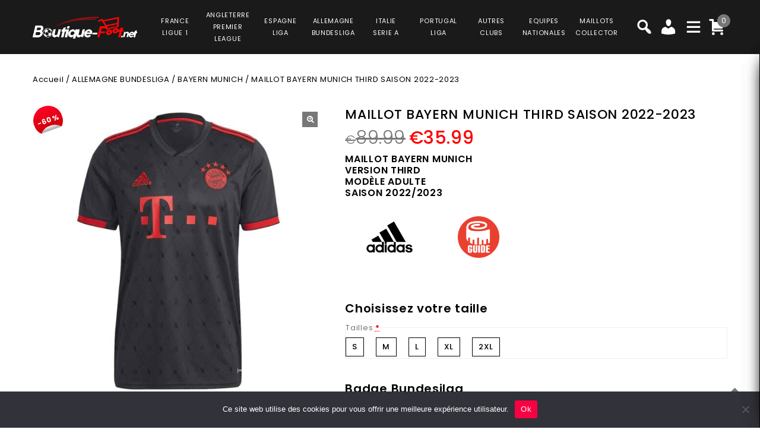

--- FILE ---
content_type: text/html; charset=UTF-8
request_url: https://www.boutique-foot.net/product/maillot-bayern-munich-third-saison-2022-2023/
body_size: 41600
content:
<!DOCTYPE html>
<html lang="fr-FR">
<head>
<meta charset="UTF-8">
<meta name="viewport" content="width=device-width,user-scalable=no">
<link rel="profile" href="https://gmpg.org/xfn/11" />
<link rel="pingback" href="https://www.boutique-foot.net/xmlrpc.php"/>
<style>
.second-menu ul.sub-menu {
	display:none;
}
</style>
 <title>MAILLOT BAYERN MUNICH THIRD SAISON 2022-2023 PRIX REDUIT -40% : €53.99 - Boutique Foot</title>
<!--[if lt IE 9]>
		<![endif]-->
<meta name='robots' content='max-image-preview:large' />

<!-- Google Tag Manager for WordPress by gtm4wp.com -->
<script data-cfasync="false" data-pagespeed-no-defer>
	var gtm4wp_datalayer_name = "dataLayer";
	var dataLayer = dataLayer || [];
	const gtm4wp_use_sku_instead = false;
	const gtm4wp_currency = 'EUR';
	const gtm4wp_product_per_impression = 10;
	const gtm4wp_clear_ecommerce = false;
</script>
<!-- End Google Tag Manager for WordPress by gtm4wp.com --><link rel='dns-prefetch' href='//fonts.googleapis.com' />
<link rel="alternate" type="application/rss+xml" title="Boutique Foot &raquo; Flux" href="https://www.boutique-foot.net/feed/" />
<link rel="alternate" type="application/rss+xml" title="Boutique Foot &raquo; Flux des commentaires" href="https://www.boutique-foot.net/comments/feed/" />
<link rel='preload' as='style' onload="this.onload=null;this.rel='stylesheet'" id='google_fonts' href='https://fonts.googleapis.com/css?family=Poppins%3A100%2C200%2C300%2C400%2C500%2C600%2C700%2C800%2C900&#038;ver=1.0.0#038;subset=latin%2Clatin-ext'  media='all' /><link rel='preload' as='style' onload="this.onload=null;this.rel='stylesheet'" id='tmpmela_isotope' href='https://www.boutique-foot.net/wp-content/themes/footflops/css/isotop-port.css?ver=6.4.1'  media='all' /><link rel='preload' as='style' onload="this.onload=null;this.rel='stylesheet'" id='tmpmela_custom' href='https://www.boutique-foot.net/wp-content/themes/footflops/css/codezeel/custom.css?ver=6.4.1'  media='all' /><link rel='preload' as='style' onload="this.onload=null;this.rel='stylesheet'" id='owl.carousel' href='https://www.boutique-foot.net/wp-content/themes/footflops/css/codezeel/owl.carousel.css?ver=6.4.1'  media='all' /><link rel='preload' as='style' onload="this.onload=null;this.rel='stylesheet'" id='owl.transitions' href='https://www.boutique-foot.net/wp-content/themes/footflops/css/codezeel/owl.transitions.css?ver=6.4.1'  media='all' /><link rel='preload' as='style' onload="this.onload=null;this.rel='stylesheet'" id='shadowbox' href='https://www.boutique-foot.net/wp-content/themes/footflops/css/codezeel/shadowbox.css?ver=6.4.1'  media='all' /><link rel='preload' as='style' onload="this.onload=null;this.rel='stylesheet'" id='tmpmela_shortcode_style' href='https://www.boutique-foot.net/wp-content/themes/footflops/css/codezeel/shortcode_style.css?ver=6.4.1'  media='all' /><link rel='preload' as='style' onload="this.onload=null;this.rel='stylesheet'" id='animate_min' href='https://www.boutique-foot.net/wp-content/themes/footflops/css/codezeel/animate.min.css?ver=6.4.1'  media='all' /><link rel='preload' as='style' onload="this.onload=null;this.rel='stylesheet'" id='tmpmela_woocommerce_css' href='https://www.boutique-foot.net/wp-content/themes/footflops/css/codezeel/woocommerce.css?ver=6.4.1'  media='all' /><link rel='preload' as='style' onload="this.onload=null;this.rel='stylesheet'" id='wp-block-library' href='https://www.boutique-foot.net/wp-includes/css/dist/block-library/style.min.css?ver=6.4.1'  media='all' /><link rel='preload' as='style' onload="this.onload=null;this.rel='stylesheet'" id='wc-blocks-vendors-style' href='https://www.boutique-foot.net/wp-content/plugins/woocommerce/packages/woocommerce-blocks/build/wc-blocks-vendors-style.css?ver=10.4.6'  media='all' /><link rel='preload' as='style' onload="this.onload=null;this.rel='stylesheet'" id='wc-blocks-style' href='https://www.boutique-foot.net/wp-content/plugins/woocommerce/packages/woocommerce-blocks/build/wc-blocks-style.css?ver=10.4.6'  media='all' /><style id='classic-theme-styles-inline-css' type='text/css'>
/*! This file is auto-generated */
.wp-block-button__link{color:#fff;background-color:#32373c;border-radius:9999px;box-shadow:none;text-decoration:none;padding:calc(.667em + 2px) calc(1.333em + 2px);font-size:1.125em}.wp-block-file__button{background:#32373c;color:#fff;text-decoration:none}
</style>
<style id='global-styles-inline-css' type='text/css'>
body{--wp--preset--color--black: #000000;--wp--preset--color--cyan-bluish-gray: #abb8c3;--wp--preset--color--white: #ffffff;--wp--preset--color--pale-pink: #f78da7;--wp--preset--color--vivid-red: #cf2e2e;--wp--preset--color--luminous-vivid-orange: #ff6900;--wp--preset--color--luminous-vivid-amber: #fcb900;--wp--preset--color--light-green-cyan: #7bdcb5;--wp--preset--color--vivid-green-cyan: #00d084;--wp--preset--color--pale-cyan-blue: #8ed1fc;--wp--preset--color--vivid-cyan-blue: #0693e3;--wp--preset--color--vivid-purple: #9b51e0;--wp--preset--gradient--vivid-cyan-blue-to-vivid-purple: linear-gradient(135deg,rgba(6,147,227,1) 0%,rgb(155,81,224) 100%);--wp--preset--gradient--light-green-cyan-to-vivid-green-cyan: linear-gradient(135deg,rgb(122,220,180) 0%,rgb(0,208,130) 100%);--wp--preset--gradient--luminous-vivid-amber-to-luminous-vivid-orange: linear-gradient(135deg,rgba(252,185,0,1) 0%,rgba(255,105,0,1) 100%);--wp--preset--gradient--luminous-vivid-orange-to-vivid-red: linear-gradient(135deg,rgba(255,105,0,1) 0%,rgb(207,46,46) 100%);--wp--preset--gradient--very-light-gray-to-cyan-bluish-gray: linear-gradient(135deg,rgb(238,238,238) 0%,rgb(169,184,195) 100%);--wp--preset--gradient--cool-to-warm-spectrum: linear-gradient(135deg,rgb(74,234,220) 0%,rgb(151,120,209) 20%,rgb(207,42,186) 40%,rgb(238,44,130) 60%,rgb(251,105,98) 80%,rgb(254,248,76) 100%);--wp--preset--gradient--blush-light-purple: linear-gradient(135deg,rgb(255,206,236) 0%,rgb(152,150,240) 100%);--wp--preset--gradient--blush-bordeaux: linear-gradient(135deg,rgb(254,205,165) 0%,rgb(254,45,45) 50%,rgb(107,0,62) 100%);--wp--preset--gradient--luminous-dusk: linear-gradient(135deg,rgb(255,203,112) 0%,rgb(199,81,192) 50%,rgb(65,88,208) 100%);--wp--preset--gradient--pale-ocean: linear-gradient(135deg,rgb(255,245,203) 0%,rgb(182,227,212) 50%,rgb(51,167,181) 100%);--wp--preset--gradient--electric-grass: linear-gradient(135deg,rgb(202,248,128) 0%,rgb(113,206,126) 100%);--wp--preset--gradient--midnight: linear-gradient(135deg,rgb(2,3,129) 0%,rgb(40,116,252) 100%);--wp--preset--font-size--small: 13px;--wp--preset--font-size--medium: 20px;--wp--preset--font-size--large: 36px;--wp--preset--font-size--x-large: 42px;--wp--preset--spacing--20: 0.44rem;--wp--preset--spacing--30: 0.67rem;--wp--preset--spacing--40: 1rem;--wp--preset--spacing--50: 1.5rem;--wp--preset--spacing--60: 2.25rem;--wp--preset--spacing--70: 3.38rem;--wp--preset--spacing--80: 5.06rem;--wp--preset--shadow--natural: 6px 6px 9px rgba(0, 0, 0, 0.2);--wp--preset--shadow--deep: 12px 12px 50px rgba(0, 0, 0, 0.4);--wp--preset--shadow--sharp: 6px 6px 0px rgba(0, 0, 0, 0.2);--wp--preset--shadow--outlined: 6px 6px 0px -3px rgba(255, 255, 255, 1), 6px 6px rgba(0, 0, 0, 1);--wp--preset--shadow--crisp: 6px 6px 0px rgba(0, 0, 0, 1);}:where(.is-layout-flex){gap: 0.5em;}:where(.is-layout-grid){gap: 0.5em;}body .is-layout-flow > .alignleft{float: left;margin-inline-start: 0;margin-inline-end: 2em;}body .is-layout-flow > .alignright{float: right;margin-inline-start: 2em;margin-inline-end: 0;}body .is-layout-flow > .aligncenter{margin-left: auto !important;margin-right: auto !important;}body .is-layout-constrained > .alignleft{float: left;margin-inline-start: 0;margin-inline-end: 2em;}body .is-layout-constrained > .alignright{float: right;margin-inline-start: 2em;margin-inline-end: 0;}body .is-layout-constrained > .aligncenter{margin-left: auto !important;margin-right: auto !important;}body .is-layout-constrained > :where(:not(.alignleft):not(.alignright):not(.alignfull)){max-width: var(--wp--style--global--content-size);margin-left: auto !important;margin-right: auto !important;}body .is-layout-constrained > .alignwide{max-width: var(--wp--style--global--wide-size);}body .is-layout-flex{display: flex;}body .is-layout-flex{flex-wrap: wrap;align-items: center;}body .is-layout-flex > *{margin: 0;}body .is-layout-grid{display: grid;}body .is-layout-grid > *{margin: 0;}:where(.wp-block-columns.is-layout-flex){gap: 2em;}:where(.wp-block-columns.is-layout-grid){gap: 2em;}:where(.wp-block-post-template.is-layout-flex){gap: 1.25em;}:where(.wp-block-post-template.is-layout-grid){gap: 1.25em;}.has-black-color{color: var(--wp--preset--color--black) !important;}.has-cyan-bluish-gray-color{color: var(--wp--preset--color--cyan-bluish-gray) !important;}.has-white-color{color: var(--wp--preset--color--white) !important;}.has-pale-pink-color{color: var(--wp--preset--color--pale-pink) !important;}.has-vivid-red-color{color: var(--wp--preset--color--vivid-red) !important;}.has-luminous-vivid-orange-color{color: var(--wp--preset--color--luminous-vivid-orange) !important;}.has-luminous-vivid-amber-color{color: var(--wp--preset--color--luminous-vivid-amber) !important;}.has-light-green-cyan-color{color: var(--wp--preset--color--light-green-cyan) !important;}.has-vivid-green-cyan-color{color: var(--wp--preset--color--vivid-green-cyan) !important;}.has-pale-cyan-blue-color{color: var(--wp--preset--color--pale-cyan-blue) !important;}.has-vivid-cyan-blue-color{color: var(--wp--preset--color--vivid-cyan-blue) !important;}.has-vivid-purple-color{color: var(--wp--preset--color--vivid-purple) !important;}.has-black-background-color{background-color: var(--wp--preset--color--black) !important;}.has-cyan-bluish-gray-background-color{background-color: var(--wp--preset--color--cyan-bluish-gray) !important;}.has-white-background-color{background-color: var(--wp--preset--color--white) !important;}.has-pale-pink-background-color{background-color: var(--wp--preset--color--pale-pink) !important;}.has-vivid-red-background-color{background-color: var(--wp--preset--color--vivid-red) !important;}.has-luminous-vivid-orange-background-color{background-color: var(--wp--preset--color--luminous-vivid-orange) !important;}.has-luminous-vivid-amber-background-color{background-color: var(--wp--preset--color--luminous-vivid-amber) !important;}.has-light-green-cyan-background-color{background-color: var(--wp--preset--color--light-green-cyan) !important;}.has-vivid-green-cyan-background-color{background-color: var(--wp--preset--color--vivid-green-cyan) !important;}.has-pale-cyan-blue-background-color{background-color: var(--wp--preset--color--pale-cyan-blue) !important;}.has-vivid-cyan-blue-background-color{background-color: var(--wp--preset--color--vivid-cyan-blue) !important;}.has-vivid-purple-background-color{background-color: var(--wp--preset--color--vivid-purple) !important;}.has-black-border-color{border-color: var(--wp--preset--color--black) !important;}.has-cyan-bluish-gray-border-color{border-color: var(--wp--preset--color--cyan-bluish-gray) !important;}.has-white-border-color{border-color: var(--wp--preset--color--white) !important;}.has-pale-pink-border-color{border-color: var(--wp--preset--color--pale-pink) !important;}.has-vivid-red-border-color{border-color: var(--wp--preset--color--vivid-red) !important;}.has-luminous-vivid-orange-border-color{border-color: var(--wp--preset--color--luminous-vivid-orange) !important;}.has-luminous-vivid-amber-border-color{border-color: var(--wp--preset--color--luminous-vivid-amber) !important;}.has-light-green-cyan-border-color{border-color: var(--wp--preset--color--light-green-cyan) !important;}.has-vivid-green-cyan-border-color{border-color: var(--wp--preset--color--vivid-green-cyan) !important;}.has-pale-cyan-blue-border-color{border-color: var(--wp--preset--color--pale-cyan-blue) !important;}.has-vivid-cyan-blue-border-color{border-color: var(--wp--preset--color--vivid-cyan-blue) !important;}.has-vivid-purple-border-color{border-color: var(--wp--preset--color--vivid-purple) !important;}.has-vivid-cyan-blue-to-vivid-purple-gradient-background{background: var(--wp--preset--gradient--vivid-cyan-blue-to-vivid-purple) !important;}.has-light-green-cyan-to-vivid-green-cyan-gradient-background{background: var(--wp--preset--gradient--light-green-cyan-to-vivid-green-cyan) !important;}.has-luminous-vivid-amber-to-luminous-vivid-orange-gradient-background{background: var(--wp--preset--gradient--luminous-vivid-amber-to-luminous-vivid-orange) !important;}.has-luminous-vivid-orange-to-vivid-red-gradient-background{background: var(--wp--preset--gradient--luminous-vivid-orange-to-vivid-red) !important;}.has-very-light-gray-to-cyan-bluish-gray-gradient-background{background: var(--wp--preset--gradient--very-light-gray-to-cyan-bluish-gray) !important;}.has-cool-to-warm-spectrum-gradient-background{background: var(--wp--preset--gradient--cool-to-warm-spectrum) !important;}.has-blush-light-purple-gradient-background{background: var(--wp--preset--gradient--blush-light-purple) !important;}.has-blush-bordeaux-gradient-background{background: var(--wp--preset--gradient--blush-bordeaux) !important;}.has-luminous-dusk-gradient-background{background: var(--wp--preset--gradient--luminous-dusk) !important;}.has-pale-ocean-gradient-background{background: var(--wp--preset--gradient--pale-ocean) !important;}.has-electric-grass-gradient-background{background: var(--wp--preset--gradient--electric-grass) !important;}.has-midnight-gradient-background{background: var(--wp--preset--gradient--midnight) !important;}.has-small-font-size{font-size: var(--wp--preset--font-size--small) !important;}.has-medium-font-size{font-size: var(--wp--preset--font-size--medium) !important;}.has-large-font-size{font-size: var(--wp--preset--font-size--large) !important;}.has-x-large-font-size{font-size: var(--wp--preset--font-size--x-large) !important;}
.wp-block-navigation a:where(:not(.wp-element-button)){color: inherit;}
:where(.wp-block-post-template.is-layout-flex){gap: 1.25em;}:where(.wp-block-post-template.is-layout-grid){gap: 1.25em;}
:where(.wp-block-columns.is-layout-flex){gap: 2em;}:where(.wp-block-columns.is-layout-grid){gap: 2em;}
.wp-block-pullquote{font-size: 1.5em;line-height: 1.6;}
</style>
<link rel='preload' as='style' onload="this.onload=null;this.rel='stylesheet'" id='contact-form-7' href='https://www.boutique-foot.net/wp-content/plugins/contact-form-7/includes/css/styles.css?ver=5.7.7'  media='all' /><link rel='preload' as='style' onload="this.onload=null;this.rel='stylesheet'" id='cookie-notice-front' href='https://www.boutique-foot.net/wp-content/plugins/cookie-notice/css/front.min.css?ver=2.5.6'  media='all' /><link rel='preload' as='style' onload="this.onload=null;this.rel='stylesheet'" id='bodhi-svgs-attachment' href='https://www.boutique-foot.net/wp-content/plugins/svg-support/css/svgs-attachment.css'  media='all' /><link rel='preload' as='style' onload="this.onload=null;this.rel='stylesheet'" id='taxonomy-image-plugin-public' href='https://www.boutique-foot.net/wp-content/plugins/taxonomy-images/css/style.css?ver=0.9.6'  media='all' /><link rel='preload' as='style' onload="this.onload=null;this.rel='stylesheet'" id='photoswipe' href='https://www.boutique-foot.net/wp-content/plugins/woocommerce/assets/css/photoswipe/photoswipe.min.css?ver=7.9.0'  media='all' /><link rel='preload' as='style' onload="this.onload=null;this.rel='stylesheet'" id='photoswipe-default-skin' href='https://www.boutique-foot.net/wp-content/plugins/woocommerce/assets/css/photoswipe/default-skin/default-skin.min.css?ver=7.9.0'  media='all' /><style id='woocommerce-inline-inline-css' type='text/css'>
.woocommerce form .form-row .required { visibility: visible; }
</style>
<link rel='preload' as='style' onload="this.onload=null;this.rel='stylesheet'" id='wr-frontend-elements' href='https://www.boutique-foot.net/wp-content/plugins/woorewards/styling/css/wr-elements.min.css?ver=5.2.4'  media='all' /><link rel='preload' as='style' onload="this.onload=null;this.rel='stylesheet'" id='wt-import-export-for-woo' href='https://www.boutique-foot.net/wp-content/plugins/wt-import-export-for-woo/public/css/wt-import-export-for-woo-public.css?ver=1.2.0'  media='all' /><link rel='preload' as='style' onload="this.onload=null;this.rel='stylesheet'" id='wt-woocommerce-related-products' href='https://www.boutique-foot.net/wp-content/plugins/wt-woocommerce-related-products/public/css/custom-related-products-public.css?ver=1.7.2'  media='all' /><link rel='preload' as='style' onload="this.onload=null;this.rel='stylesheet'" id='carousel-css' href='https://www.boutique-foot.net/wp-content/plugins/wt-woocommerce-related-products/public/css/owl.carousel.min.css?ver=1.7.2'  media='all' /><link rel='preload' as='style' onload="this.onload=null;this.rel='stylesheet'" id='carousel-theme-css' href='https://www.boutique-foot.net/wp-content/plugins/wt-woocommerce-related-products/public/css/owl.theme.default.min.css?ver=1.7.2'  media='all' /><link rel='preload' as='style' onload="this.onload=null;this.rel='stylesheet'" id='fpf_front' href='https://www.boutique-foot.net/wp-content/plugins/flexible-product-fields/assets/css/front.min.css?ver=2.9.3.69'  media='all' /><link rel='preload' as='style' onload="this.onload=null;this.rel='stylesheet'" id='fpf_new_front' href='https://www.boutique-foot.net/wp-content/plugins/flexible-product-fields/assets/css/new-front.css?ver=2.9.3.69'  media='all' /><link rel='preload' as='style' onload="this.onload=null;this.rel='stylesheet'" id='swatches-and-photos' href='https://www.boutique-foot.net/wp-content/plugins/woocommerce-variation-swatches-and-photos/assets/css/swatches-and-photos.css?ver=3.0.6'  media='all' /><link rel='preload' as='style' onload="this.onload=null;this.rel='stylesheet'" id='dashicons' href='https://www.boutique-foot.net/wp-includes/css/dashicons.min.css?ver=6.4.1'  media='all' /><link rel='preload' as='style' onload="this.onload=null;this.rel='stylesheet'" id='tmpmela-style' href='https://www.boutique-foot.net/wp-content/themes/footflops/style.css?ver=1.0'  media='all' /><link rel='preload' as='style' onload="this.onload=null;this.rel='stylesheet'" id='child-style' href='https://www.boutique-foot.net/wp-content/themes/footflops-child/style.css?ver=1.0'  media='all' /><link rel='preload' as='style' onload="this.onload=null;this.rel='stylesheet'" id='tmpmela-fonts' href='//fonts.googleapis.com/css?family=Source+Sans+Pro%3A300%2C400%2C700%2C300italic%2C400italic%2C700italic%7CBitter%3A400%2C700&#038;subset=latin%2Clatin-ext'  media='all' /><link rel='preload' as='style' onload="this.onload=null;this.rel='stylesheet'" id='FontAwesome' href='https://www.boutique-foot.net/wp-content/themes/footflops/fonts/css/font-awesome.css?ver=4.7.0'  media='all' /><link rel='preload' as='style' onload="this.onload=null;this.rel='stylesheet'" id='fpf-pro-front' href='https://www.boutique-foot.net/wp-content/plugins/flexible-product-fields-pro/assets/css/new-front.css?ver=13'  media='all' /><link rel='preload' as='style' onload="this.onload=null;this.rel='stylesheet'" id='stripe_styles' href='https://www.boutique-foot.net/wp-content/plugins/woocommerce-gateway-stripe/assets/css/stripe-styles.css?ver=8.1.1'  media='all' /><script  src="https://www.boutique-foot.net/wp-includes/js/jquery/jquery.min.js?ver=3.7.1" id="jquery-core-js"></script>
<script  src="https://www.boutique-foot.net/wp-includes/js/jquery/jquery-migrate.min.js?ver=3.4.1" id="jquery-migrate-js"></script>
<script  src="https://www.boutique-foot.net/wp-content/plugins/svg-support/vendor/DOMPurify/DOMPurify.min.js?ver=2.5.8" id="bodhi-dompurify-library-js"></script>
<script type="text/javascript" id="bodhi_svg_inline-js-extra">
/* <![CDATA[ */
var svgSettings = {"skipNested":""};
/* ]]> */
</script>
<script  src="https://www.boutique-foot.net/wp-content/plugins/svg-support/js/min/svgs-inline-min.js" id="bodhi_svg_inline-js"></script>
<script  id="bodhi_svg_inline-js-after">
/* <![CDATA[ */
cssTarget={"Bodhi":"img.style-svg","ForceInlineSVG":"style-svg"};ForceInlineSVGActive="false";frontSanitizationEnabled="on";
/* ]]> */
</script>
<script  src="https://www.boutique-foot.net/wp-content/plugins/woocommerce/assets/js/jquery-blockui/jquery.blockUI.min.js?ver=2.7.0-wc.7.9.0" id="jquery-blockui-js"></script>
<script type="text/javascript" id="wc-add-to-cart-js-extra">
/* <![CDATA[ */
var wc_add_to_cart_params = {"ajax_url":"\/wp-admin\/admin-ajax.php","wc_ajax_url":"\/?wc-ajax=%%endpoint%%","i18n_view_cart":"Voir le panier","cart_url":"https:\/\/www.boutique-foot.net\/cart\/","is_cart":"","cart_redirect_after_add":"no"};
/* ]]> */
</script>
<script  src="https://www.boutique-foot.net/wp-content/plugins/woocommerce/assets/js/frontend/add-to-cart.min.js?ver=7.9.0" id="wc-add-to-cart-js"></script>
<script  src="https://www.boutique-foot.net/wp-content/plugins/wt-woocommerce-related-products/public/js/custom-related-products-public.js?ver=1.7.2" id="wt-woocommerce-related-products-js"></script>
<script  src="https://www.boutique-foot.net/wp-content/plugins/wt-woocommerce-related-products/public/js/wt_owl_carousel.js?ver=1.7.2" id="wt-owl-js-js"></script>
<script  src="https://www.boutique-foot.net/wp-content/plugins/woocommerce/assets/js/accounting/accounting.min.js?ver=0.4.2" id="accounting-js"></script>
<script type="text/javascript" id="fpf_product-js-extra">
/* <![CDATA[ */
var fpf_product = {"total":"Total","currency_format_num_decimals":"2","currency_format_symbol":"\u20ac","currency_format_decimal_sep":".","currency_format_thousand_sep":",","currency_format":"%s%v","fields_rules":[],"fpf_fields":[{"id":"104827_taille","priority":10,"type":"heading","title":"Choisissez votre taille","css_class":"","logic":"0","logic_operator":"or","_group_id":104827,"has_price":false,"has_price_in_options":false,"has_options":false,"price_value":0,"price_type":"fixed"},{"id":"104827_tailles","priority":20,"type":"radio","title":"Tailles","required":"1","css_class":"","tooltip":"","options":[{"value":"S","label":"S","price_value":0},{"value":"M","label":"M","price_value":0},{"value":"L","label":"L","price_value":0},{"value":"XL","label":"XL","price_value":0},{"value":"2XL","label":"2XL","price_value":0}],"default":"","price_values":{"2":{"price_type":"","price":""},"3":{"price_type":"","price":""},"_value":{"price_type":"","price":""},"":{"price_type":"","price":""},"x":{"price_type":"","price":""},"X":{"price_type":"","price":""},"XS":{"price_type":"","price":""},"S":{"price_type":"","price":""},"M":{"price_type":"","price":""},"L":{"price_type":"","price":""},"XL":{"price_type":"","price":""},"2X":{"price_type":"","price":""},"2XL":{"price_type":"","price":""},"3X":{"price_type":"","price":""},"3XL":{"price_type":"","price":""}},"logic":"0","logic_operator":"or","_group_id":104827,"has_price":false,"has_price_in_options":true,"has_options":true,"price_value":0,"price_type":"fixed"},{"id":"fpf_2141569","priority":10,"type":"heading","title":"Badge Bundesilga","css_class":"","logic":"0","logic_operator":"or","_group_id":105008,"has_price":false,"has_price_in_options":false,"has_options":false,"price_value":0,"price_type":"fixed"},{"id":"fpf_2359698","priority":20,"type":"radio-images","title":"Badge Allemagne Bundesilga","required":"0","css_class":"badge","tooltip":"","options":[{"value":"5","label":"1 badge","image_id":"105009","price_value":5,"price_type":"fixed","price":"5","calculation_type":"","price_display":5}],"default":"","preview_width":100,"preview_label_hide":"0","price_values":{"5":{"price_type":"fixed","price":"5"},"_value":{"price_type":"","price":""},"":{"price_type":"","price":""}},"logic":"0","logic_operator":"or","_group_id":105008,"has_price":false,"has_price_in_options":true,"has_options":true,"price_value":0,"price_type":"fixed"},{"id":"fpf_9789704","priority":10,"type":"heading","title":"Badges 6 Ligue des Champions","css_class":"","logic":"0","logic_operator":"or","_group_id":104982,"has_price":false,"has_price_in_options":false,"has_options":false,"price_value":0,"price_type":"fixed"},{"id":"fpf_3690582","priority":20,"type":"radio-images","title":"Badge 6 Champions League + Badge UEFA Foundation","required":"0","css_class":"badge","tooltip":"","options":[{"value":"9","label":"2 badges","image_id":"104983","price_value":9,"price_type":"fixed","price":"9","calculation_type":"","price_display":9}],"default":"","preview_width":100,"preview_label_hide":"0","price_values":{"9":{"price_type":"fixed","price":"9"},"_value":{"price_type":"","price":""},"":{"price_type":"","price":""}},"logic":"0","logic_operator":"or","_group_id":104982,"has_price":false,"has_price_in_options":true,"has_options":true,"price_value":0,"price_type":"fixed"},{"id":"fpf_5829724","priority":10,"type":"heading","title":"Badge Bundesilga Champion 22\/23","css_class":"","logic":"0","logic_operator":"or","_group_id":109108,"has_price":false,"has_price_in_options":false,"has_options":false,"price_value":0,"price_type":"fixed"},{"id":"fpf_7861628","priority":20,"type":"radio-images","title":"Badge Deutscher Fussballmeister 2022\/2023","required":"0","css_class":"badge","tooltip":"","options":[{"value":"5","label":"Badge Bundesilga","image_id":"109111","price_value":5,"price_type":"fixed","price":"5","calculation_type":"","price_display":5}],"default":"","preview_width":100,"preview_label_hide":"0","price_values":{"5":{"price_type":"fixed","price":"5"},"_value":{"price_type":"","price":""},"":{"price_type":"","price":""}},"logic":"0","logic_operator":"or","_group_id":109108,"has_price":false,"has_price_in_options":true,"has_options":true,"price_value":0,"price_type":"fixed"}],"fpf_product_price":"89.99"};
/* ]]> */
</script>
<script  src="https://www.boutique-foot.net/wp-content/plugins/flexible-product-fields/assets/js/fpf_product.min.js?ver=2.9.3.69" id="fpf_product-js"></script>
<script  src="https://www.boutique-foot.net/wp-content/plugins/js_composer/assets/js/vendors/woocommerce-add-to-cart.js?ver=6.11.0" id="vc_woocommerce-add-to-cart-js-js"></script>
<script  src="https://www.boutique-foot.net/wp-includes/js/underscore.min.js?ver=1.13.4" id="underscore-js"></script>
<script type="text/javascript" id="wp-util-js-extra">
/* <![CDATA[ */
var _wpUtilSettings = {"ajax":{"url":"\/wp-admin\/admin-ajax.php"}};
/* ]]> */
</script>
<script  src="https://www.boutique-foot.net/wp-includes/js/wp-util.min.js?ver=6.4.1" id="wp-util-js"></script>
<script  src="https://www.boutique-foot.net/wp-content/themes/footflops-child/custom-scripts.js?ver=6.4.1" id="custom-scripts-js"></script>
<script  src="https://www.boutique-foot.net/wp-content/themes/footflops/js/codezeel/jquery.jqtransform.js?ver=6.4.1" id="jqtransform-js"></script>
<script  src="https://www.boutique-foot.net/wp-content/themes/footflops/js/codezeel/jquery.jqtransform.script.js?ver=6.4.1" id="jqtransform_script-js"></script>
<script  src="https://www.boutique-foot.net/wp-content/themes/footflops/js/codezeel/jquery.custom.min.js?ver=6.4.1" id="tmpmela_custom_script-js"></script>
<script  src="https://www.boutique-foot.net/wp-content/themes/footflops/js/codezeel/codezeel.min.js?ver=6.4.1" id="tmpmela_codezeel-js"></script>
<script  src="https://www.boutique-foot.net/wp-content/themes/footflops/js/codezeel/carousel.min.js?ver=6.4.1" id="carousel-js"></script>
<script  src="https://www.boutique-foot.net/wp-content/themes/footflops/js/codezeel/jquery.easypiechart.min.js?ver=6.4.1" id="easypiechart-js"></script>
<script  src="https://www.boutique-foot.net/wp-content/themes/footflops/js/codezeel/custom.js?ver=6.4.1" id="tmpmela_custom-js"></script>
<script  src="https://www.boutique-foot.net/wp-content/themes/footflops/js/codezeel/owl.carousel.min.js?ver=6.4.1" id="owlcarousel-js"></script>
<script  src="https://www.boutique-foot.net/wp-content/themes/footflops/js/codezeel/jquery.formalize.min.js?ver=6.4.1" id="formalize-js"></script>
<script  src="https://www.boutique-foot.net/wp-content/themes/footflops/js/codezeel/respond.min.js?ver=6.4.1" id="respond-js"></script>
<script  src="https://www.boutique-foot.net/wp-content/themes/footflops/js/codezeel/jquery.validate.js?ver=6.4.1" id="validate-js"></script>
<script  src="https://www.boutique-foot.net/wp-content/themes/footflops/js/codezeel/shadowbox.js?ver=6.4.1" id="shadowbox-js"></script>
<script  src="https://www.boutique-foot.net/wp-content/themes/footflops/js/codezeel/waypoints.min.js?ver=6.4.1" id="waypoints-js"></script>
<script  src="https://www.boutique-foot.net/wp-content/themes/footflops/js/codezeel/jquery.megamenu.js?ver=6.4.1" id="megamenu-js"></script>
<script  src="https://www.boutique-foot.net/wp-content/themes/footflops/js/codezeel/easyResponsiveTabs.js?ver=6.4.1" id="easyResponsiveTabs-js"></script>
<script  src="https://www.boutique-foot.net/wp-content/themes/footflops/js/codezeel/jquery.treeview.js?ver=6.4.1" id="jtree_min-js"></script>
<script  src="https://www.boutique-foot.net/wp-content/themes/footflops/js/codezeel/jquery.jscroll.min.js?ver=6.4.1" id="scroll-min-js"></script>
<script  src="https://www.boutique-foot.net/wp-content/themes/footflops/js/codezeel/countUp.js?ver=6.4.1" id="countUp-js"></script>
<script  src="https://www.boutique-foot.net/wp-content/themes/footflops/js/codezeel/doubletaptogo.js?ver=6.4.1" id="doubletaptogo-js"></script>
<script  src="https://www.boutique-foot.net/wp-content/themes/footflops/js/codezeel/jquery.countdown.min.js?ver=6.4.1" id="countdown_min-js"></script>
<script  src="https://www.boutique-foot.net/wp-content/themes/footflops/js/html5.js?ver=6.4.1" id="tmpmela_html5-js"></script>
<script type="text/javascript" id="phpvariable-js-extra">
/* <![CDATA[ */
var php_var = {"tmpmela_loadmore":"","tmpmela_pagination":"","tmpmela_nomore":""};
/* ]]> */
</script>
<script  src="https://www.boutique-foot.net/wp-content/themes/footflops/js/codezeel/codezeelloadmore.js?ver=6.4.1" id="phpvariable-js"></script>
<script  src="https://www.boutique-foot.net/wp-content/plugins/flexible-product-fields-pro/assets/js/front.js?ver=13" id="flexible_product_fields_front_js-js"></script>
<script type="text/javascript" id="woocommerce-tokenization-form-js-extra">
/* <![CDATA[ */
var wc_tokenization_form_params = {"is_registration_required":"","is_logged_in":""};
/* ]]> */
</script>
<script  src="https://www.boutique-foot.net/wp-content/plugins/woocommerce/assets/js/frontend/tokenization-form.min.js?ver=7.9.0" id="woocommerce-tokenization-form-js"></script>
<link rel="https://api.w.org/" href="https://www.boutique-foot.net/wp-json/" /><link rel="alternate" type="application/json" href="https://www.boutique-foot.net/wp-json/wp/v2/product/113039" /><link rel="EditURI" type="application/rsd+xml" title="RSD" href="https://www.boutique-foot.net/xmlrpc.php?rsd" />
<meta name="generator" content="WordPress 6.4.1" />
<meta name="generator" content="WooCommerce 7.9.0" />
<link rel="canonical" href="https://www.boutique-foot.net/product/maillot-bayern-munich-third-saison-2022-2023/" />
<link rel='shortlink' href='https://www.boutique-foot.net/?p=113039' />
<link rel="alternate" type="application/json+oembed" href="https://www.boutique-foot.net/wp-json/oembed/1.0/embed?url=https%3A%2F%2Fwww.boutique-foot.net%2Fproduct%2Fmaillot-bayern-munich-third-saison-2022-2023%2F" />
<link rel="alternate" type="text/xml+oembed" href="https://www.boutique-foot.net/wp-json/oembed/1.0/embed?url=https%3A%2F%2Fwww.boutique-foot.net%2Fproduct%2Fmaillot-bayern-munich-third-saison-2022-2023%2F&#038;format=xml" />
<meta name="facebook-domain-verification" content="9q3nksrbtxrs3d7juclif9q0sd454j" /><style></style><style id='lws-woorewards-blocks-inline-css'>:root{
	--wr-block-border-width: inherit;
	--wr-block-border-style: inherit;
	--wr-block-border-radius: inherit;
	--wr-block-border-color: inherit;
	--wr-block-background-color: inherit;
	--wr-block-font-size: inherit;
	--wr-block-font-color: inherit;
	--wr-block-padding: inherit;
	--wr-button-border-width: inherit;
	--wr-button-border-style: inherit;
	--wr-button-border-radius: inherit;
	--wr-button-border-color: inherit;
	--wr-button-background-color: inherit;
	--wr-button-font-size: inherit;
	--wr-button-font-color: inherit;
	--wr-button-border-over-color: inherit;
	--wr-button-background-over-color: inherit;
	--wr-button-font-over-color: inherit;
	--wr-button-padding: inherit;
}</style>
<!-- Google Tag Manager for WordPress by gtm4wp.com -->
<!-- GTM Container placement set to footer -->
<script data-cfasync="false" data-pagespeed-no-defer>
	var dataLayer_content = {"pagePostType":"product","pagePostType2":"single-product","pagePostAuthor":"jujuadmin","customerTotalOrders":0,"customerTotalOrderValue":0,"customerFirstName":"","customerLastName":"","customerBillingFirstName":"","customerBillingLastName":"","customerBillingCompany":"","customerBillingAddress1":"","customerBillingAddress2":"","customerBillingCity":"","customerBillingState":"","customerBillingPostcode":"","customerBillingCountry":"","customerBillingEmail":"","customerBillingEmailHash":"","customerBillingPhone":"","customerShippingFirstName":"","customerShippingLastName":"","customerShippingCompany":"","customerShippingAddress1":"","customerShippingAddress2":"","customerShippingCity":"","customerShippingState":"","customerShippingPostcode":"","customerShippingCountry":"","productRatingCounts":[],"productAverageRating":4.7,"productReviewCount":8,"productType":"simple","productIsVariable":0};
	dataLayer.push( dataLayer_content );
</script>
<script data-cfasync="false" data-pagespeed-no-defer>
(function(w,d,s,l,i){w[l]=w[l]||[];w[l].push({'gtm.start':
new Date().getTime(),event:'gtm.js'});var f=d.getElementsByTagName(s)[0],
j=d.createElement(s),dl=l!='dataLayer'?'&l='+l:'';j.async=true;j.src=
'//www.googletagmanager.com/gtm.js?id='+i+dl;f.parentNode.insertBefore(j,f);
})(window,document,'script','dataLayer','GTM-WHHTMD4M');
</script>
<!-- End Google Tag Manager for WordPress by gtm4wp.com -->
<link rel="shortcut icon" type="image/png" href="/wp-content/themes/footflops-child/images/favicons/boutique-foot.net.png" />

<link rel="icon" type="image/png" href="/wp-content/themes/footflops-child/images/favicons/boutique-foot.net.png" />

<link rel="apple-touch-icon" type="image/png" href="/wp-content/themes/footflops-child/images/favicons/boutique-foot.net.png" />

<link rel="apple-touch-icon-precomposed" type="image/png" href="/wp-content/themes/footflops-child/images/favicons/boutique-foot.net.png" />
    		<style>
           @font-face {
             font-family: Poppins;
             font-style: normal;
             font-weight: 100;
             src: url(https://fonts.gstatic.com/s/poppins/v20/pxiGyp8kv8JHgFVrLPTucHtF.ttf) format('truetype');
           }

           @font-face {
             font-family: Poppins;
             font-style: normal;
             font-weight: 200;
             src: url(https://fonts.gstatic.com/s/poppins/v20/pxiByp8kv8JHgFVrLFj_Z1xlEA.ttf) format('truetype');
           }

           @font-face {
             font-family: Poppins;
             font-style: normal;
             font-weight: 300;
             src: url(https://fonts.gstatic.com/s/poppins/v20/pxiByp8kv8JHgFVrLDz8Z1xlEA.ttf) format('truetype');
           }

           @font-face {
             font-family: Poppins;
             font-style: normal;
             font-weight: 400;
             src: url(https://fonts.gstatic.com/s/poppins/v20/pxiEyp8kv8JHgFVrJJfedw.ttf) format('truetype');
           }

           @font-face {
             font-family: Poppins;
             font-style: normal;
             font-weight: 500;
             src: url(https://fonts.gstatic.com/s/poppins/v20/pxiByp8kv8JHgFVrLGT9Z1xlEA.ttf) format('truetype');
           }

           @font-face {
             font-family: Poppins;
             font-style: normal;
             font-weight: 600;
             src: url(https://fonts.gstatic.com/s/poppins/v20/pxiByp8kv8JHgFVrLEj6Z1xlEA.ttf) format('truetype');
           }

           @font-face {
             font-family: Poppins;
             font-style: normal;
             font-weight: 700;
             src: url(https://fonts.gstatic.com/s/poppins/v20/pxiByp8kv8JHgFVrLCz7Z1xlEA.ttf) format('truetype');
           }

           @font-face {
             font-family: Poppins;
             font-style: normal;
             font-weight: 800;
             src: url(https://fonts.gstatic.com/s/poppins/v20/pxiByp8kv8JHgFVrLDD4Z1xlEA.ttf) format('truetype');
           }

           @font-face {
             font-family: Poppins;
             font-style: normal;
             font-weight: 900;
             src: url(https://fonts.gstatic.com/s/poppins/v20/pxiByp8kv8JHgFVrLBT5Z1xlEA.ttf) format('truetype');
           }

           .item {
             overflow: hidden;
             position: relative;
           }

           .center {
             text-align: center;
             position: relative;
           }

           .shortcode-title {
             margin: 0px 0px 20px;
             padding: 0px;
             width: 100%;
             position: relative;
           }

           .home .shortcode-title {
             margin-bottom: 35px;
           }

           .shortcode-title::before {
             content: '';
             border-bottom-width: 2px;
             border-bottom-style: solid;
             border-bottom-color: rgb(217, 217, 217);
             position: absolute;
             width: 70px;
             bottom: 0px;
             left: 0px;
             right: 0px;
             margin: 0px auto;
           }

           .normal-title {
             margin: 0px;
             padding-bottom: 20px;
             position: relative;
             text-transform: capitalize;
             vertical-align: top;
             width: auto;
             font-size: 30px;
             line-height: 32px;
             font-weight: 500;
             letter-spacing: 0.4px;
             color: rgb(0, 0, 0);
           }

           .brand_main .product-block {
             position: relative;
             text-align: center;
             margin: 10px 25px;
             display: inline-block;
           }

           .item.brand_main {
             text-align: center;
           }

           .brand_main .product-block img {
             opacity: 1;
             max-width: 100%;
           }

           .woocommerce img {
             max-width: 100%;
           }

           .woocommerce ul.products {
             clear: both;
           }

           .woocommerce ul.products::after,
           .woocommerce ul.products::before {
             content: ' ';
             display: table;
           }

           .woocommerce ul.products::after {
             clear: both;
           }

           .woocommerce ul.products li.product {
             float: left;
             padding: 0px;
             position: relative;
             text-align: center;
             overflow: hidden;
           }

           .woocommerce ul.products li .container-inner {
             clear: both;
             display: block;
             margin: 0px;
             padding: 0px;
             position: relative;
             text-align: center;
             vertical-align: top;
           }

           .woocommerce ul.products li .container-inner .product-block-inner {
             display: block;
             margin: 15px;
             padding: 0px;
             position: relative;
             overflow: hidden;
             box-sizing: border-box;
           }

           .woocommerce ul.products li.first {
             clear: both;
           }

           .columns-4 li.product {
             width: 25%;
           }

           .home .woocommerce ul.products {
             background-image: none;
             box-shadow: none;
             border-top-left-radius: 0px;
             border-top-right-radius: 0px;
             border-bottom-right-radius: 0px;
             border-bottom-left-radius: 0px;
             border: none;
             padding: 0px;
             margin: 0px;
             background-position: initial initial;
             background-repeat: initial initial;
           }

           .woocommerce ul.products {
             padding: 0px;
             margin: 0px;
             list-style: none outside;
             clear: both;
             background-color: rgb(255, 255, 255);
             background-position: initial initial;
             background-repeat: initial initial;
           }

           .woocommerce ul.products::after {
             clear: both;
           }

           .woocommerce ul.products li {
             list-style: none outside;
           }

           .woocommerce ul.products li.product .product-name {
             margin: 0px 0px 5px;
             text-decoration: none;
             text-transform: initial;
             line-height: 24px;
             font-size: 14px;
             color: rgb(0, 0, 0);
             font-weight: 400;
             letter-spacing: 0.6px;
             text-overflow: ellipsis;
             overflow: hidden;
             white-space: nowrap;
           }

           .woocommerce ul.products li.product a img {
             margin: 0px auto;
             height: auto;
             max-width: 100%;
           }

           .woocommerce ul.products li.product .image-block > a {
             margin: 0px;
             display: block;
             text-align: center;
           }

           .product-detail-wrapper {
             min-height: 90px;
             position: relative;
             text-align: left;
             padding: 0px;
           }

           .woocommerce ul.products li.product .image-block {
             overflow: hidden;
             position: relative;
             margin-bottom: 15px;
             display: inline-block;
             vertical-align: top;
           }

           .product-button-hover {
             position: absolute;
             top: 5px;
             left: 5px;
             right: auto;
             bottom: auto;
             margin: 0px auto;
             width: 35px;
             opacity: 0;
             display: inline-block;
             text-align: center;
           }

           .product-button-outer {
             position: absolute;
             bottom: -40px;
             right: 0px;
             left: 0px;
             opacity: 0;
             margin: auto;
           }

           .woocommerce ul.products li .product-loading {
	     background-image: url(/wp-content/themes/footflops/images/codezeel/product-loading.gif);
             background-attachment: scroll;
             background-color: rgb(255, 255, 255);
             bottom: 0px;
             left: 0px;
             position: absolute;
             right: 0px;
             top: 0px;
             z-index: 99;
             background-position: 50% 50%;
             background-repeat: no-repeat no-repeat;
           }

           ul {
             box-sizing: border-box;
           }

           .screen-reader-text {
             clip: rect(1px 1px 1px 1px);
             border: 0px;
             height: 1px;
             margin: -1px;
             overflow: hidden;
             padding: 0px;
             position: absolute;
             width: 1px;
             word-wrap: normal !important;
           }

           .screen-reader-text {
             clip: rect(1px 1px 1px 1px);
             border: 0px;
             height: 1px;
             margin: -1px;
             overflow: hidden;
             padding: 0px;
             width: 1px;
             word-wrap: normal !important;
             overflow-wrap: normal !important;
             position: absolute !important;
           }

           .dashicons {
             font-family: dashicons;
             display: inline-block;
             line-height: 1;
             font-weight: 400;
             font-style: normal;
             text-decoration: inherit;
             text-transform: none;
             text-rendering: auto;
             -webkit-font-smoothing: antialiased;
             width: 20px;
             height: 20px;
             font-size: 20px;
             vertical-align: top;
             text-align: center;
           }

           .dashicons-arrow-down-alt2::before {
             content: '\f347';
           }

           .dashicons-cart::before {
             content: '\f174';
           }

           .dashicons-menu-alt::before {
             content: '\f228';
           }

           .dashicons-no-alt::before {
             content: '\f335';
           }

           .dashicons-search::before {
             content: '\f179';
           }

           body {
             color: rgb(119, 119, 119);
             font-family: Poppins, sans-serif;
             font-size: 13px;
             font-weight: 400;
             line-height: 26px;
             letter-spacing: 0.7px;
           }

           html,
           body,
           div,
           span,
           h3,
           h3,
           p,
           a,
           ul,
           li,
           form,
           label {
             border: 0px;
             font-style: inherit;
             font-weight: inherit;
             margin: 0px;
             outline: rgb(0, 0, 0);
             padding: 0px;
             vertical-align: baseline;
           }

           article,
           aside,
           header,
           nav,
           section {
             display: block;
           }

           a {
             color: rgb(128, 128, 128);
             text-decoration: none;
           }

           h3 {
             clear: both;
             margin: 10px 0px;
             font-weight: 600;
           }

           h3 {
             font-size: 18px;
             line-height: 1.0909090909;
           }

           i {
             font-style: italic;
           }

           p {
             margin-bottom: 24px;
           }

           .entry-content p {
             margin-bottom: 20px;
           }

           ul {
             margin: 0px 0px 24px 15px;
           }

           ul {
             clear: both;
           }

           li > ul {
             margin: 0px 0px 0px 20px;
           }

           img {
             border: 0px;
             vertical-align: middle;
           }

           input {
             box-sizing: border-box;
             vertical-align: middle;
             font-size: 14px;
             color: rgb(0, 0, 0);
           }

           input {
             line-height: normal;
           }

           input {
             background-image: -webkit-linear-gradient(top, rgba(255, 255, 255, 0), rgba(255, 255, 255, 0));
           }

           input[type="submit"] {
             -webkit-appearance: button;
           }

           .nav-menu a {
             border-top-left-radius: 0px;
             border-top-right-radius: 0px;
             border-bottom-right-radius: 0px;
             border-bottom-left-radius: 0px;
           }

           input {
             border: 1px solid rgb(229, 229, 229);
             padding: 8px 10px;
           }

           input[type="submit"] {
             display: inline-block;
             padding: 10px 30px;
             text-align: center;
             white-space: nowrap;
             text-decoration: none;
             text-transform: capitalize;
             color: rgb(255, 255, 255);
             font-size: 14px;
             font-weight: 400;
             letter-spacing: 0.5px;
             width: auto;
             line-height: 24px;
             background-color: rgb(119, 119, 119);
             border: none;
             border-top-left-radius: 0px;
             border-top-right-radius: 0px;
             border-bottom-right-radius: 0px;
             border-bottom-left-radius: 0px;
             background-position: initial initial;
             background-repeat: initial initial;
           }

           *::-webkit-input-placeholder {
             color: rgb(170, 170, 170);
           }

           .entry-content img {
             max-width: 100%;
           }

           .entry-content img,
           img[class*="attachment-"] {
             height: auto;
             max-width: 100%;
           }

           .screen-reader-text {
             clip: rect(1px 1px 1px 1px);
             position: absolute;
             display: none;
           }

           .site {
             width: 100%;
             margin: 0px auto;
             position: relative;
           }

           .main-content {
             overflow: visible;
           }

           .theme-container {
             width: 1400px;
             margin: 0px auto;
           }

           .topbar-outer {
             text-transform: capitalize;
             color: rgb(191, 191, 191);
             margin-bottom: 0px;
             font-size: 13px;
             font-weight: 400;
             line-height: 26px;
             letter-spacing: 0.6px;
             padding: 0px;
             text-align: left;
             position: relative;
             z-index: 99;
           }

           .topbar-link {
             display: inline-block;
             position: relative;
             z-index: 9;
             padding: 0px;
             margin: 0px 40px;
             float: right;
           }

           .header-main {
             vertical-align: top;
           }

           .site-header {
             position: relative;
           }

           .site-header-main.header-fix .header-top .theme-container {
             z-index: 9;
             padding: 0px;
           }

           .header-logo {
             display: inline-block;
             vertical-align: top;
             padding: 0px;
           }

           .header-right {
             display: grid;
             text-align: left;
             float: right;
             margin: 35px 0px 0px;
           }

           .header-center {
             display: inline-block;
             width: auto;
             text-align: center;
             vertical-align: top;
           }

           .header-left {
             margin: 0px auto;
             text-align: center;
             display: inline-block;
             z-index: 9;
             float: left;
             padding: 28px 0px 24px;
             position: relative;
           }

           .header-top {
             vertical-align: top;
             text-align: center;
             padding: 0px;
           }

           .header-logo > a {
             font-size: 40px;
             font-weight: bold;
             text-transform: capitalize;
             display: inline-block;
             color: rgb(136, 136, 136);
           }

           .header-mob-logo {
             display: none;
           }

           .header-search .header-toggle {
             background-image: url(../css/images/codezeel/search.svg);
             background-attachment: scroll;
             background-color: transparent;
             background-size: 23px;
             height: 25px;
             width: 25px;
             background-position: 50% 50%;
             background-repeat: no-repeat no-repeat;
           }

           .header-search {
             float: right;
             position: relative;
             z-index: 9;
             margin: 0px;
           }

           .header-search .search-form {
             display: none;
             position: absolute;
             right: 0px;
             top: 55px;
             z-index: 99999999;
           }

           .header-search .search-form #searchsubmit {
             display: none;
           }

           .header-search .search-form .search-field {
             height: 44px;
             background-color: rgb(255, 255, 255);
             color: rgb(171, 171, 171);
             padding: 10px 50px 10px 12px;
             width: 250px;
             border: 1px solid rgb(242, 242, 242);
             -webkit-box-shadow: rgba(0, 0, 0, 0.0980392) 0px 0px 6px;
             box-shadow: rgba(0, 0, 0, 0.0980392) 0px 0px 6px;
             background-position: initial initial;
             background-repeat: initial initial;
           }

           .site-header-main {
             z-index: 959;
           }

           .header-fix {
             vertical-align: top;
           }

           .header-top .main-navigation {
             z-index: 99;
           }

           .nav-menu a {
             font-size: 14px;
             padding: 12px 24px;
             color: rgb(33, 31, 32);
             display: block;
             text-transform: capitalize;
           }

           .main-navigation {
             position: relative;
             text-align: left;
             padding: 0px;
             width: auto;
             display: inline-block;
           }

           .site-main {
             clear: both;
             margin: 0px;
             min-height: 400px;
           }

           .hentry {
             margin: 0px auto;
             position: relative;
           }

           .site-content .entry-content {
             margin: 0px auto;
           }

           .entry-content p {
             line-height: 24px;
           }

           .site-content .entry-content {
             margin-top: 15px;
           }

           .page .entry-content {
             padding-top: 0px;
             margin: 0px;
           }

           .full-width .hentry {
             max-width: 100%;
           }

           form label {
             display: block;
             font-weight: 500;
             color: rgb(0, 0, 0);
           }

           #primary.main-content-inner-full,
           .main-content-inner-full #primary {
             margin: 0px;
             width: 100%;
           }

           #primary {
             float: right;
             width: 1105px;
             margin: 0px;
           }

           .full-width #primary {
             width: 100%;
             float: right;
             margin-left: 0px;
             margin-right: 0px;
           }

           .full-width #primary {
             width: 100% !important;
             margin: 0px !important;
           }

           .woocommerce ul.products li.product .secondary-image {
             position: absolute;
             opacity: 0;
             top: 0px;
             left: 0%;
             right: 0px;
             visibility: hidden;
             max-width: 100%;
             height: auto;
           }

           .shop-full-width #primary {
             width: 100%;
           }

           .widget {
             margin-bottom: 10px;
           }

           .brand-carousel a {
             background-image: none;
             padding: 0px;
             background-position: initial initial;
             background-repeat: initial initial;
           }

           #to_top {
             bottom: 25px;
             height: 35px;
             position: fixed;
             right: 25px;
             text-align: center;
             width: 35px;
             z-index: 99;
             background-color: rgb(119, 119, 119);
             font-size: 0px;
             box-sizing: border-box;
             -webkit-transform: rotate(45deg);
           }

           #to_top::before {
             font-family: FontAwesome;
             content: '\f102';
             color: rgb(255, 255, 255);
             font-size: 19px;
             left: 0px;
             right: 0px;
             position: absolute;
             top: 4px;
             -webkit-transform: rotate(-45deg);
           }

           .grid {
             margin: 0px -10px;
           }

           body.grid {
             margin: 0px;
           }

           .home-slider {
             position: relative;
           }

           input::-webkit-outer-spin-button,
           input::-webkit-inner-spin-button {
             -webkit-appearance: none;
             margin: 0px;
           }

           .search-form #searchsubmit {
             background-image: url(../css/images/codezeel/search.png);
             background-attachment: scroll;
             background-color: rgb(0, 0, 0);
             border: 0px none;
             border-top-left-radius: 0px;
             border-top-right-radius: 0px;
             border-bottom-right-radius: 0px;
             border-bottom-left-radius: 0px;
             color: rgb(255, 255, 255);
             float: none;
             font-size: 0px;
             height: 42px;
             width: 40px;
             background-position: 50% 50%;
             background-repeat: no-repeat no-repeat;
           }

           #content {
             position: relative;
             min-height: 600px;
           }

           .header-cart {
             float: right;
             position: relative;
             z-index: 9;
           }

           /*.vc_row {
             margin: 0px auto !important;
           }

           .vc_col-sm-4,
           .vc_col-sm-8,
           .vc_col-xs-12,
           .vc_col-sm-12 {
             padding: 0px !important;
           }

           .vc_column-inner {
             padding: 0px !important;
           }

           .wpb_content_element {
             margin: 0px !important;
           }

           .vc_row,
           .wpb_content_element,
           .wpb_column {
             box-sizing: border-box;
           }

           .wpb_column ul {
             margin: 0px;
           }

           .vc_btn3.vc_btn3-color-juicy-pink {
             background-color: rgb(0, 0, 0) !important;
             border: 0px !important;
             border-top-left-radius: 0px !important;
             border-top-right-radius: 0px !important;
             border-bottom-right-radius: 0px !important;
             border-bottom-left-radius: 0px !important;
           } */

           .cart-tog {
             box-sizing: border-box;
             margin-left: 0px;
             padding: 0px;
             position: fixed;
             right: auto;
             left: 100%;
             top: 0px;
             bottom: 0px;
             width: 400px;
             background-color: rgb(255, 255, 255);
             overflow: auto;
             opacity: 1;
             visibility: visible;
             z-index: 999999;
           }

           .widget_shopping_cart_content {
             padding: 15px;
           }

           .cart-close {
	     background-image: url(/wp-content/themes/footflops/images/codezeel/close-black.svg);
             background-attachment: scroll;
             background-color: transparent;
             background-size: 17px;
             float: right;
             height: 20px;
             width: 20px;
             position: absolute;
             right: 10px;
             left: auto;
             top: 15px;
             z-index: 9;
             background-position: 50% 50%;
             background-repeat: no-repeat no-repeat;
           }

           .header-second-row {
             display: block;
             padding: 20px 0px;
           }

           .secondary-menu {
             display: block;
             margin: 0px auto;
             height: 100%;
           }

           .secondary-menu a {
             color: rgb(255, 255, 255);
             margin: 0px auto;
             display: block;
             font-size: 11px;
             text-align: center;
           }

           .second-menu {
             margin-left: 0px;
             margin-bottom: 0px;
             height: 60px;
           }

           .sub-menu li {
             height: auto;
           }

           @media screen and (min-width: 600px) {
             .second-menu:first-child {
               margin-left: 20px;
             }
           }

           .navigation-bar {
             display: block;
           }

           @media screen and (max-width: 576px) {
             .navigation-bar {
               display: none;
             }
           }

           .header-top .main-navigation,
           .header-second-row,
           .secondary-menu,
           .menu-second-row-container,
           .second-menu {
             height: 100%;
             margin: 0px;
             padding: 0px;
           }

           .header-left {
             float: none;
             display: block;
           }

           @media only screen and (max-width: 479px) {
             .header-left {
               top: 18px !important;
             }
           }

           .header-center {
             float: none;
             vertical-align: baseline;
           }

           .header-right {
             margin: 0px;
           }

           .header-search,
           .topbar-link,
           .header-cart {
             float: none;
             margin: 0px;
           }

           .header-search .search-form {
             top: 70px !important;
           }

           .header-search .search-form .search-field {
             border-color: rgb(18, 18, 18);
           }

           @media only screen and (max-width: 479px) {
             .header-center {
               display: none;
             }

             .header-search .search-form {
               right: -220px !important;
             }

             .header-search .search-form {
               top: 50px !important;
             }
           }

           .header-right .dashicons {
             width: 32px;
             height: 32px;
             font-size: 32px;
             color: rgb(255, 255, 255);
           }

           .cart-items-num {
             background-color: rgb(120, 119, 119);
             width: 22px;
             height: 22px;
             line-height: 22px;
             position: absolute;
             border-top-left-radius: 50%;
             border-top-right-radius: 50%;
             border-bottom-right-radius: 50%;
             border-bottom-left-radius: 50%;
             top: -5px;
             right: -5px;
             color: rgb(255, 255, 255);
           }

           .cart-items-num-pos {
             display: block;
             position: absolute;
             top: 50%;
             left: 50%;
           }

           .header-search .header-toggle {
             background-image: none;
             background-attachment: scroll;
             background-color: transparent;
             background-size: auto;
             height: auto;
             width: auto;
             background-position: 50% 50%;
             background-repeat: no-repeat no-repeat;
           }

           .size-chart-pop-container {
             display: block;
             position: fixed;
             top: 167px;
             right: -651px;
             width: 650px;
             background-color: rgb(255, 255, 255);
             bottom: 0px;
             box-shadow: rgb(0, 0, 0) 0px 0px 30px -15px;
             border: 1px solid rgb(136, 136, 136);
             background-position: initial initial;
             background-repeat: initial initial;
           }

           .size-chart-pop-container-top-bar {
             display: block;
             background-color: rgb(255, 255, 255);
             height: 40px;
             position: relative;
             background-position: initial initial;
             background-repeat: initial initial;
           }

           .size-chart-pop-container-top-bar-close {
             display: block;
             position: absolute;
             top: 0px;
             right: 0px;
             bottom: 0px;
             width: 40px;
           }

           .size-chart-pop-container-top-bar-close .dashicons {
             width: 40px;
             line-height: 40px;
             font-size: 30px;
           }

           .size-chart-pop-container-content {
             display: block;
             padding: 0px 20px 20px;
           }

           .size-chart-pop-container-content-top {
             border-bottom-width: 1px;
             border-bottom-style: solid;
             border-bottom-color: rgb(153, 153, 153);
           }

           .size-chart-pop-container-content-top .tailles-head {
             line-height: 80px;
             font-size: 20px;
             font-weight: bold;
             color: rgb(0, 0, 0);
           }

           @media only screen and (max-width: 479px) {
             .size-chart-pop-container {
               width: 100%;
               z-index: 200;
             }
           }

           .header-logo img {
             width: 200px;
           }

           .jj-slide-in-menu {
             position: fixed;
             width: 500px;
             height: 100%;
             top: 0px;
             right: -501px;
             background-color: rgb(26, 26, 26);
             border: 1px solid rgb(0, 0, 0);
             overflow-y: auto;
             overflow-x: hidden;
             z-index: 99999999;
             box-shadow: rgb(0, 0, 0) 0px 0px 30px -15px;
           }

           @media only screen and (max-width: 479px) {
             .jj-slide-in-menu {
               width: 100%;
             }
           }

           .jj-slide-in-menu .jj-slide-in-menu-user-bar,
           .jj-slide-in-menu .jj-slide-in-menu-top-bar {
             display: block;
             background-color: rgb(38, 39, 40);
             line-height: 50px;
             height: 50px;
             top: 0px;
             right: 0px;
             bottom: 0px;
             width: 100%;
             position: relative;
           }

           .jj-slide-in-menu .jj-slide-in-menu-user-bar {
             padding-left: 23px;
           }

           .jj-slide-in-menu .jj-slide-in-menu-top-bar .jj-slide-in-menu-top-bar-icon {
             width: 50px;
             position: absolute;
             right: 0px;
             top: 0px;
           }

           .jj-slide-in-menu .jj-slide-in-menu-top-bar .dashicons {
             line-height: 50px;
             width: 50px;
             height: 50px;
             font-size: 35px;
             color: rgb(255, 255, 255);
           }

           .jj-slide-in-menu ul {
             list-style-type: none;
             padding: 0px;
             margin: 0px;
             position: relative;
           }

           .jj-slide-in-menu ul li {
             width: 100%;
             position: relative;
           }

           .jj-slide-in-menu ul li.menu-item-has-children .mobile-menu-icon {
             line-height: 50px;
             vertical-align: top;
             text-align: center;
             font-size: 20px;
             position: absolute;
             top: 0px;
             right: 0px;
             bottom: 0px;
             width: 50px;
             display: block;
             color: rgb(255, 255, 255);
           }

           .jj-slide-in-menu ul li a {
             color: rgb(255, 255, 255);
             text-decoration: none;
             width: 100%;
             text-transform: uppercase;
           }

           .jj-slide-in-menu ul li ul.sub-menu {
             max-height: 0px;
             overflow: hidden;
           }

           .jj-slide-in-menu ul li ul li {
             padding-left: 30px;
             box-sizing: border-box;
           }

           .home-slider {
             z-index: 0;
           }

           .jj-sale-sticker {
             position: absolute;
             display: block;
             width: 50px;
             height: 50px;
             top: 0px;
           }

           .jj-sale-sticker-back {
             position: absolute;
             display: block;
             top: 0px;
             right: 0px;
             bottom: 0px;
             left: 0px;
             background-color: rgb(23, 191, 128);
             border-top-left-radius: 50%;
             border-top-right-radius: 50%;
             border-bottom-right-radius: 50%;
             border-bottom-left-radius: 50%;
             background-image: linear-gradient(rgb(255, 0, 38) 0%, rgb(194, 0, 0) 100%);
             background-position: initial initial;
             background-repeat: initial initial;
           }

           .jj-sale-sticker-price {
             color: rgb(255, 255, 255);
             position: absolute;
             text-align: center;
             font-size: 12px;
             font-weight: bold;
             top: 50%;
             width: 100%;
           }

           .jj-sale-sticker-peel {
             position: absolute;
             width: 100%;
             height: 100%;
             background-color: rgb(221, 206, 211);
             bottom: -68%;
             border-top-left-radius: 50%;
             border-top-right-radius: 50%;
             border-bottom-right-radius: 50%;
             border-bottom-left-radius: 50%;
             background-image: linear-gradient(to top, rgb(184, 184, 184) 20%, rgb(184, 184, 184) 89%, rgb(255, 255, 255) 100%);
             background-position: initial initial;
             background-repeat: initial initial;
           }

           @media only screen and (max-width: 479px) {
             .jj-sale-sticker {
               width: 30px;
               height: 30px;
             }

             .jj-sale-sticker-price {
               font-size: 8px;
             }
           }

           .woocommerce ul.products li.product .product-name {
             text-overflow: clip;
             overflow: visible;
             white-space: normal;
           }

           @font-face {
             font-family: FontAwesome;
             src: url(/wp-content/themes/footflops/fonts/fonts/fontawesome-webfont.eot) format('embedded-opentype'), url(/wp-content/themes/footflops/fonts/fonts/fontawesome-webfont.woff2) format('woff2'), url(/wp-content/themes/footflops/fonts//fonts/fontawesome-webfont.woff) format('woff'), url(/wp-content/themes/footflops/fonts/fonts/fontawesome-webfont.ttf) format('truetype'), url(/wp-content/themes/footflops/fonts/fonts/fontawesome-webfont.svg) format('svg');
             font-weight: normal;
             font-style: normal;
             font-display: swap;
           }

           .fa-angle-right::before {
             content: '\f105';
           }

           /*.vc_row::after,
           .vc_row::before {
             content: ' ';
             display: table;
           }

           .vc_row::after {
             clear: both;
           }

           @media (max-width: 767px) {
             .vc_hidden-xs {
               display: none !important;
             }
           }

           @media (max-width: 991px) and (min-width: 768px) {
             .vc_hidden-sm {
               display: none !important;
             }
           }

           @media (max-width: 1199px) and (min-width: 992px) {
             .vc_hidden-md {
               display: none !important;
             }
           }

           .vc_column_container {
             width: 100%;
           }

           .vc_row {
             margin-left: -15px;
             margin-right: -15px;
           }

           .vc_col-sm-12,
           .vc_col-sm-4,
           .vc_col-sm-8,
           .vc_col-xs-12 {
             position: relative;
             min-height: 1px;
             padding-left: 15px;
             padding-right: 15px;
             box-sizing: border-box;
           }

           .vc_col-xs-12 {
             float: left;
           }

           .vc_col-xs-12 {
             width: 100%;
           }

           .wpb_content_element {
             margin-bottom: 35px;
           }

           .wpb-content-wrapper {
             margin: 0px;
             padding: 0px;
             border: none;
             display: block;
           }

           .vc_row.vc_row-flex {
             box-sizing: border-box;
           }

           .vc_row.vc_row-flex > .vc_column_container > .vc_column-inner {
             z-index: 1;
           }

           @media not all, not all {
             .vc_row.vc_row-flex > .vc_column_container > .vc_column-inner > * {
               min-height: 1em;
             }
           }

           .vc_row.vc_row-flex::after,
           .vc_row.vc_row-flex::before {
             display: none;
           }

           .vc_column-inner::after,
           .vc_column-inner::before {
             content: ' ';
             display: table;
           }

           .vc_column-inner::after {
             clear: both;
           }

           .vc_column_container {
             padding-left: 0px;
             padding-right: 0px;
           }

           .vc_column_container > .vc_column-inner {
             box-sizing: border-box;
             padding-left: 15px;
             padding-right: 15px;
             width: 100%;
           }

           .vc_col-has-fill > .vc_column-inner,
           .vc_row-has-fill + .vc_row > .vc_column_container > .vc_column-inner,
           .vc_row-has-fill > .vc_column_container > .vc_column-inner {
             padding-top: 35px;
           }

           .vc_btn3-container {
             display: block;
             margin-bottom: 21.73913043px;
             max-width: 100%;
           }

           .vc_general.vc_btn3 {
             display: inline-block;
             margin-bottom: 0px;
             text-align: center;
             vertical-align: middle;
             background-image: none;
             background-color: transparent;
             color: rgb(84, 114, 210);
             border: 1px solid transparent;
             box-sizing: border-box;
             word-wrap: break-word;
             text-decoration: none;
             position: relative;
             top: 0px;
             line-height: normal;
             box-shadow: none;
             font-size: 14px;
             padding: 14px 20px;
           }

           .vc_general.vc_btn3 .vc_btn3-icon {
             vertical-align: top;
             height: 14px;
             line-height: 1;
             font-size: 16px;
           }

           .vc_btn3.vc_btn3-icon-left {
             position: relative;
           }

           .vc_btn3.vc_btn3-icon-left .vc_btn3-icon {
             display: block;
             position: absolute;
             top: 50%;
           }

           .vc_btn3.vc_btn3-icon-left {
             text-align: left;
           }

           .vc_btn3.vc_btn3-style-modern {
             background-image: linear-gradient(rgba(255, 255, 255, 0.2) 0px, rgba(255, 255, 255, 0.00784314) 100%);
             background-repeat: repeat no-repeat;
           }

           .vc_btn3.vc_btn3-shape-rounded {
             border-top-left-radius: 5px;
             border-top-right-radius: 5px;
             border-bottom-right-radius: 5px;
             border-bottom-left-radius: 5px;
           }

           .vc_btn3.vc_btn3-size-md {
             font-size: 14px;
             padding: 14px 20px;
           }

           .vc_btn3.vc_btn3-size-md .vc_btn3-icon {
             font-size: 16px;
             height: 14px;
             line-height: 14px;
           }

           .vc_btn3.vc_btn3-size-md.vc_btn3-icon-left:not(.vc_btn3-o-empty) {
             padding-left: 48px;
           }

           .vc_btn3.vc_btn3-size-md.vc_btn3-icon-left:not(.vc_btn3-o-empty) .vc_btn3-icon {
             left: 20px;
           }

           .vc_btn3.vc_btn3-color-juicy-pink {
             color: rgb(255, 255, 255);
             background-color: rgb(244, 82, 77);
           }

           .vc_btn3.vc_btn3-color-juicy-pink.vc_btn3-style-modern {
             color: rgb(255, 255, 255);
             border-color: rgb(244, 82, 77);
             background-color: rgb(244, 82, 77);
           }

           .vc_btn3-container.vc_btn3-center {
             text-align: center;
           }

           .wpb_animate_when_almost_visible {
             opacity: 0;
           } */

           @font-face {
             font-family: Poppins;
             font-style: normal;
             font-weight: 400;
             src: url(https://fonts.gstatic.com/s/poppins/v20/pxiEyp8kv8JHgFVrJJfedw.ttf) format('truetype');
           }

           .fas {
             -webkit-font-smoothing: antialiased;
             display: inline-block;
             font-style: normal;
             font-variant: normal;
             text-rendering: auto;
             line-height: 1;
           }

           .fa-angle-right::before {
             content: '\f105';
           }

           @font-face {
             font-family: 'Font Awesome 5 Free';
             font-style: normal;
             font-weight: 400;
             src: url(/wp-content/plugins/sequential-order-numbers-for-woocommerce/berocket/assets/webfonts/fa-regular-400.eot?#iefix) format('embedded-opentype'), url(/wp-content/plugins/sequential-order-numbers-for-woocommerce/berocket/assets/webfonts/fa-regular-400.woff2) format('woff2'), url(/wp-content/plugins/sequential-order-numbers-for-woocommerce/berocket/assets/webfonts/fa-regular-400.woff) format('woff'), url(/wp-content/plugins/sequential-order-numbers-for-woocommerce/berocket/assets/webfonts/fa-regular-400.ttf) format('truetype'), url(wp-content/plugins/sequential-order-numbers-for-woocommerce/berocket/assets/webfonts/fa-regular-400.svg#fontawesome) format('svg');
             font-display: swap;
           }

           @font-face {
             font-family: 'Font Awesome 5 Free';
             font-style: normal;
             font-weight: 900;
             src: url(/wp-content/plugins/sequential-order-numbers-for-woocommerce/berocket/assets/webfonts/fa-solid-900.eot?#iefix) format('embedded-opentype'), url(/wp-content/plugins/sequential-order-numbers-for-woocommerce/berocket/assets/webfonts/fa-solid-900.woff2) format('woff2'), url(/wp-content/plugins/sequential-order-numbers-for-woocommerce/berocket/assets/webfonts/fa-solid-900.woff) format('woff'), url(/wp-content/plugins/sequential-order-numbers-for-woocommerce/berocket/assets/webfonts/fa-solid-900.ttf) format('truetype'), url(/wp-content/plugins/sequential-order-numbers-for-woocommerce/berocket/assets/webfonts/fa-solid-900.svg#fontawesome) format('svg');
             font-display: swap;
           }

           .fas {
             font-family: 'Font Awesome 5 Free';
             font-weight: 900;
           }

           @media only screen and (max-width: 1500px) {
             .site-header::after {
               display: none;
             }
           }

           @media only screen and (max-width: 1430px) and (min-width: 1201px) {
             .theme-container {
               width: 1170px;
             }

             #primary {
               width: 895px;
             }

             .main-navigation {
               padding-left: 10px;
             }
           }

           @media only screen and (max-width: 1200px) {
             .topbar-link {
               margin: 0px 20px;
             }

             .woocommerce ul.products li.product {
               display: inline-block;
               float: none;
               vertical-align: top;
               width: 32.8% !important;
             }
           }

           @media only screen and (max-width: 1200px) and (min-width: 980px) {
             #primary {
               width: 708px;
             }
           }

           @media only screen and (max-width: 1200px) and (min-width: 1024px) {
             .theme-container {
               width: 960px;
             }
           }

           @media only screen and (max-width: 1023px) and (min-width: 980px) {
             .theme-container {
               width: 940px;
             }

             #primary {
               width: 690px;
             }
           }

           @media only screen and (max-width: 979px) {
             .topbar-outer {
               padding-bottom: 0px;
             }

             .header-top {
               margin-top: 0px;
               padding: 23px 0px 24px;
               text-align: left;
             }

             .header-left {
               padding: 0px;
               float: none;
             }

             .header-center {
               float: left;
               position: static;
               width: auto;
             }

             .header-right {
               padding: 0px;
               margin: 5px 0px;
             }

             .header-logo {
               display: none;
             }

             .header-mob-logo {
               display: inline-block;
               position: relative;
               vertical-align: top;
             }

             .site-header-main.header-fix .header-top .theme-container {
               position: static;
             }

             .header-search .search-form {
               top: 52px;
               right: 0px;
             }

             #site-navigation::before {
               display: none;
             }

             .header-top .theme-container {
               position: relative;
             }

             .header-search {
               margin: 0px;
             }

             .theme-container {
               width: 730px;
             }

             #primary {
               width: 100%;
               margin: 0px 0px 30px;
               float: none;
               clear: both;
             }

             .normal-title {
               font-size: 25px;
               line-height: 26px;
               margin-bottom: 15px;
             }

             .woocommerce ul.products li.first {
               clear: none;
             }

             .product-detail-wrapper {
               opacity: 1;
             }

             .header-top .main-navigation {
               vertical-align: top;
               margin-top: 6px;
             }
           }

           @media only screen and (max-width: 767px) {
             .header-main .theme-container {
               padding: 0px;
             }

             .theme-container {
               width: auto;
               margin: 0px 15px !important;
             }

             .woocommerce ul.products li.product {
               width: 32.7% !important;
             }

             #primary {
               width: 100%;
             }

             .topbar-link {
               margin: 0px 15px;
             }

             .normal-title {
               font-size: 25px;
             }
           }

           @media only screen and (max-width: 650px) {
             .woocommerce ul.products li.product {
               display: inline-block;
               float: none;
               vertical-align: top;
               width: 49.5% !important;
             }
           }

           @media only screen and (max-width: 600px) {
             .topbar-outer {
               text-align: center;
             }
           }

           @media only screen and (max-width: 640px) and (min-width: 480px) {
             .woocommerce ul.products li.product {
               width: 49.4% !important;
             }
           }

           @media only screen and (max-width: 479px) {
             .header-mob-logo img {
               width: auto;
               max-height: 35px;
             }

             .header-top {
               display: inline-block;
               width: 100%;
               box-sizing: border-box;
               padding: 10px 0px;
             }

             .header-left {
               position: absolute;
               top: 60px;
               left: 0px;
               right: 0px;
             }

             .header-center,
             .header-right {
               margin: 60px 0px 0px;
             }

             .header-search .search-form {
               right: -50px;
             }

             .header-search .search-form {
               top: 36px;
             }

             .woocommerce ul.products li.first {
               clear: none;
             }

             .normal-title {
               font-size: 22px;
             }

             .header-search .search-form .search-field {
               width: 250px;
             }

             .cart-tog {
               width: 300px;
             }
           }

           @media only screen and (max-width: 379px) {
             .normal-title {
               font-size: 20px;
             }

             .header-search .search-form {
               right: -140px;
             }

             .cart-close {
               top: 3px;
             }
           }

           @media only screen and (max-width: 319px) {
             .woocommerce ul.products li.product {
               width: 99.1% !important;
             }
           }

           .rs-p-wp-fix {
             display: none !important;
             margin: 0px !important;
             height: 0px !important;
           }

           rs-module-wrap {
             visibility: hidden;
           }

           rs-module-wrap,
           rs-module-wrap * {
             box-sizing: border-box;
           }

           rs-module-wrap {
             position: relative;
             z-index: 1;
             width: 100%;
             display: block;
           }

           rs-module {
             position: relative;
             overflow: hidden;
             display: block;
           }

           rs-module img {
             margin: 0px;
             padding: 0px;
             border: none;
             max-width: none !important;
           }

           rs-slides,
           rs-slide,
           rs-slide::before {
             position: absolute;
             text-indent: 0em;
             top: 0px;
             left: 0px;
           }

           rs-slide,
           rs-slide::before {
             display: block;
             visibility: hidden;
           }

           .rs-layer-video {
             overflow: hidden;
           }

           rs-module rs-layer {
             opacity: 0;
             position: relative;
             visibility: hidden;
             white-space: nowrap;
             display: block;
             z-index: 1;
             -webkit-font-smoothing: antialiased !important;
           }

           rs-layer:not(.rs-wtbindex) {
             outline: none !important;
           }

       		</style>

    <meta name="generator" content="/var/www/clients/client0/web6/web/wp-content/themes/footflops/style.css - " /><link rel="shortcut icon" type="image/png" href="https://www.boutique-foot.net/wp-content/themes/footflops/codezeel/favicon.ico" />		<style id="" media="all">/* devanagari */
@font-face {
  font-family: 'Poppins';
  font-style: normal;
  font-weight: 400;
  font-display: swap;
  src: url(/fonts.gstatic.com/s/poppins/v24/pxiEyp8kv8JHgFVrJJbecnFHGPezSQ.woff2) format('woff2');
  unicode-range: U+0900-097F, U+1CD0-1CF9, U+200C-200D, U+20A8, U+20B9, U+20F0, U+25CC, U+A830-A839, U+A8E0-A8FF, U+11B00-11B09;
}
/* latin-ext */
@font-face {
  font-family: 'Poppins';
  font-style: normal;
  font-weight: 400;
  font-display: swap;
  src: url(/fonts.gstatic.com/s/poppins/v24/pxiEyp8kv8JHgFVrJJnecnFHGPezSQ.woff2) format('woff2');
  unicode-range: U+0100-02BA, U+02BD-02C5, U+02C7-02CC, U+02CE-02D7, U+02DD-02FF, U+0304, U+0308, U+0329, U+1D00-1DBF, U+1E00-1E9F, U+1EF2-1EFF, U+2020, U+20A0-20AB, U+20AD-20C0, U+2113, U+2C60-2C7F, U+A720-A7FF;
}
/* latin */
@font-face {
  font-family: 'Poppins';
  font-style: normal;
  font-weight: 400;
  font-display: swap;
  src: url(/fonts.gstatic.com/s/poppins/v24/pxiEyp8kv8JHgFVrJJfecnFHGPc.woff2) format('woff2');
  unicode-range: U+0000-00FF, U+0131, U+0152-0153, U+02BB-02BC, U+02C6, U+02DA, U+02DC, U+0304, U+0308, U+0329, U+2000-206F, U+20AC, U+2122, U+2191, U+2193, U+2212, U+2215, U+FEFF, U+FFFD;
}
</style>
	<style type="text/css">
		h1 {	
		font-family:'Poppins', Arial, Helvetica, sans-serif;
	}	
			h1 {	
		color:#000000;	
	}	
			h2 {	
		font-family:'Poppins', Arial, Helvetica, sans-serif;
	}	
			h2 {	
		color:#000000;	
	}	
			h3 {	
		font-family:'Poppins', Arial, Helvetica, sans-serif;
	}	
			h3 { color:#000000;}
			h4 {	
		font-family:'Poppins', Arial, Helvetica, sans-serif;
	}	
		
		h4 {	
		color:#000000;	
	}	
			h5 {	
		font-family:'Poppins', Arial, Helvetica, sans-serif;
	}	
			h5 {	
		color:#000000;	
	}	
			h6 {	
		font-family:'Poppins', Arial, Helvetica, sans-serif;
	}	
		
		h6 {	
		color:#000000;	
	}	
			.home-service h3.widget-title {	
		font-family:'Poppins', Arial, Helvetica, sans-serif;
	}	
		a {
		color:#777777;
	}
	a:hover {
		color:#000000;
	}
	.footer a, .site-footer a, .site-footer{
		color:#777777; 
	}
	.footer a:hover, .footer .footer-links li a:hover, .site-footer a:hover{
		color:#ffffff;		 
	}
	.site-footer
	{
		background-color:#121212;
			}
		h3 {	
		font-family:'Poppins', Arial, Helvetica, sans-serif;	
	}	
		
		.site-footer {	
		font-family:'Poppins', Arial, Helvetica, sans-serif;	
	}	
		
	.site-footer {
		background-color:rgb(18,18,18); 
	}	
	body {
		background-color:#FFFFFF ;
				background-image: url("https://www.boutique-foot.net/wp-content/themes/footflops/images/codezeel/colorpicker/pattern/body-bg.png");
		background-position:top left ;
		background-repeat:repeat;
		background-attachment:scroll;
					
		color:#777777;
	} 	
	.topbar-outer{
	background: #121212;
	}
	.mega-menu ul li a{color:#FFFFFF; }
	.mega-menu ul li a:hover,.mega-menu .current_page_item > a{color:#888888; }
	/*.mega-menu ul li a{background-color:#; }
	.mega-menu ul li a:hover,.mega-menu .current_page_item > a{background-color:#; }*/
	.site-header {
		background-color:rgba(26,26,26,1);
			} 
		body {	
		font-family: 'Poppins', Arial, Helvetica, sans-serif;	
	}
.widget button, .widget input[type="button"], .widget input[type="reset"], .widget input[type="submit"], a.button, button, .contributor-posts-link, input[type="button"], input[type="reset"], input[type="submit"], .button_content_inner a, .woocommerce #content input.button, .woocommerce #respond input#submit, .woocommerce a.button, .woocommerce button.button, .woocommerce input.button, .woocommerce-page #content input.button, .woocommerce-page #respond input#submit, .woocommerce-page a.button, .woocommerce-page button.button, .woocommerce-page input.button, .woocommerce .wishlist_table td.product-add-to-cart a,.woocommerce .wc-proceed-to-checkout .checkout-button:hover,
.woocommerce-page input.button:hover,.woocommerce #content input.button.disabled,.woocommerce #content input.button:disabled,.woocommerce #respond input#submit.disabled,.woocommerce #respond input#submit:disabled,.woocommerce a.button.disabled,.woocommerce a.button:disabled,.woocommerce button.button.disabled,.woocommerce button.button:disabled,.woocommerce input.button.disabled,.woocommerce input.button:disabled,.woocommerce-page #content input.button.disabled,.woocommerce-page #content input.button:disabled,.woocommerce-page #respond input#submit.disabled,.woocommerce-page #respond input#submit:disabled,.woocommerce-page a.button.disabled,.woocommerce-page a.button:disabled,.woocommerce-page button.button.disabled,.woocommerce-page button.button:disabled,.woocommerce-page input.button.disabled,.woocommerce-page input.button:disabled, .loadgridlist-wrapper .woocount{
	background: #000000;
	color:#FFFFFF;
	 font-family:Poppins;
		font-family:'Poppins', Arial, Helvetica, sans-serif;
	}
.widget input[type="button"]:hover,.widget input[type="button"]:focus,.widget input[type="reset"]:hover,.widget input[type="reset"]:focus,.widget input[type="submit"]:hover,.widget input[type="submit"]:focus,a.button:hover,a.button:focus,button:hover,button:focus,.contributor-posts-link:hover,input[type="button"]:hover,input[type="button"]:focus,input[type="reset"]:hover,input[type="reset"]:focus,input[type="submit"]:hover,input[type="submit"]:focus,.calloutarea_button a.button:hover,.calloutarea_button a.button:focus,.button_content_inner a:hover,.button_content_inner a:focus,.woocommerce #content input.button:hover, .woocommerce #respond input#submit:hover, .woocommerce a.button:hover, .woocommerce button.button:hover, .woocommerce input.button:hover, .woocommerce-page #content input.button:hover, .woocommerce-page #respond input#submit:hover, .woocommerce-page a.button:hover, .woocommerce-page button.button:hover, .woocommerce #content table.cart .checkout-button:hover,#primary .entry-summary .single_add_to_cart_button:hover,.woocommerce .wc-proceed-to-checkout .checkout-button, .loadgridlist-wrapper .woocount:hover{
	background: #777777;
		color:#FFFFFF;
	}	
			
</style>
	<noscript><style>.woocommerce-product-gallery{ opacity: 1 !important; }</style></noscript>
	<meta name="generator" content="Powered by WPBakery Page Builder - drag and drop page builder for WordPress."/>
<meta name="generator" content="Powered by Slider Revolution 6.5.14 - responsive, Mobile-Friendly Slider Plugin for WordPress with comfortable drag and drop interface." />
<style></style><link rel="icon" href="https://www.boutique-foot.net/wp-content/uploads/2024/07/cropped-favicon-football-32x32.gif" sizes="32x32" />
<link rel="icon" href="https://www.boutique-foot.net/wp-content/uploads/2024/07/cropped-favicon-football-192x192.gif" sizes="192x192" />
<link rel="apple-touch-icon" href="https://www.boutique-foot.net/wp-content/uploads/2024/07/cropped-favicon-football-180x180.gif" />
<meta name="msapplication-TileImage" content="https://www.boutique-foot.net/wp-content/uploads/2024/07/cropped-favicon-football-270x270.gif" />
<script>function setREVStartSize(e){
			//window.requestAnimationFrame(function() {
				window.RSIW = window.RSIW===undefined ? window.innerWidth : window.RSIW;
				window.RSIH = window.RSIH===undefined ? window.innerHeight : window.RSIH;
				try {
					var pw = document.getElementById(e.c).parentNode.offsetWidth,
						newh;
					pw = pw===0 || isNaN(pw) ? window.RSIW : pw;
					e.tabw = e.tabw===undefined ? 0 : parseInt(e.tabw);
					e.thumbw = e.thumbw===undefined ? 0 : parseInt(e.thumbw);
					e.tabh = e.tabh===undefined ? 0 : parseInt(e.tabh);
					e.thumbh = e.thumbh===undefined ? 0 : parseInt(e.thumbh);
					e.tabhide = e.tabhide===undefined ? 0 : parseInt(e.tabhide);
					e.thumbhide = e.thumbhide===undefined ? 0 : parseInt(e.thumbhide);
					e.mh = e.mh===undefined || e.mh=="" || e.mh==="auto" ? 0 : parseInt(e.mh,0);
					if(e.layout==="fullscreen" || e.l==="fullscreen")
						newh = Math.max(e.mh,window.RSIH);
					else{
						e.gw = Array.isArray(e.gw) ? e.gw : [e.gw];
						for (var i in e.rl) if (e.gw[i]===undefined || e.gw[i]===0) e.gw[i] = e.gw[i-1];
						e.gh = e.el===undefined || e.el==="" || (Array.isArray(e.el) && e.el.length==0)? e.gh : e.el;
						e.gh = Array.isArray(e.gh) ? e.gh : [e.gh];
						for (var i in e.rl) if (e.gh[i]===undefined || e.gh[i]===0) e.gh[i] = e.gh[i-1];
											
						var nl = new Array(e.rl.length),
							ix = 0,
							sl;
						e.tabw = e.tabhide>=pw ? 0 : e.tabw;
						e.thumbw = e.thumbhide>=pw ? 0 : e.thumbw;
						e.tabh = e.tabhide>=pw ? 0 : e.tabh;
						e.thumbh = e.thumbhide>=pw ? 0 : e.thumbh;
						for (var i in e.rl) nl[i] = e.rl[i]<window.RSIW ? 0 : e.rl[i];
						sl = nl[0];
						for (var i in nl) if (sl>nl[i] && nl[i]>0) { sl = nl[i]; ix=i;}
						var m = pw>(e.gw[ix]+e.tabw+e.thumbw) ? 1 : (pw-(e.tabw+e.thumbw)) / (e.gw[ix]);
						newh =  (e.gh[ix] * m) + (e.tabh + e.thumbh);
					}
					var el = document.getElementById(e.c);
					if (el!==null && el) el.style.height = newh+"px";
					el = document.getElementById(e.c+"_wrapper");
					if (el!==null && el) {
						el.style.height = newh+"px";
						el.style.display = "block";
					}
				} catch(e){
					console.log("Failure at Presize of Slider:" + e)
				}
			//});
		  };</script>
<noscript><style> .wpb_animate_when_almost_visible { opacity: 1; }</style></noscript></head>
<body class="product-template-default single single-product postid-113039 theme-footflops cookies-not-set woocommerce woocommerce-page woocommerce-no-js masthead-fixed singular shop-full-width wpb-js-composer js-comp-ver-6.11.0 vc_responsive">
<!--CSS Spinner-->

<div id="page" class="hfeed site">
<!-- Header -->
<header id="masthead" class="site-header site-header-fix  header ">
	   <div class="topbar-outer">	   	
		 <div class="theme-container">						
						
			<!-- top-contactcms -->	
											<!-- End top-contactcms -->
		 </div>
	   </div>

	<div class="site-header-main header-fix">
	<div class="header-main">
		<div class="header-top">
			<div class="theme-container">	
				<!-- Start header_left -->	
				<div class="header-left">	

				<!-- Header LOGO-->
					<div class="header-logo">
						<a href="https://www.boutique-foot.net/" title="Boutique Foot" rel="home">
														<img class="no-lazy" src="https://www.boutique-foot.net/wp-content/themes/footflops-child/images/sitelogos/www_boutique-foot_net.png" loading="eager">
						</a>
					</div>
					<!-- Header Mob LOGO-->
					<div class="header-mob-logo">
						<a href="https://www.boutique-foot.net/" title="Boutique Foot" rel="home">
							<img class="no-lazy" src="https://www.boutique-foot.net/wp-content/themes/footflops-child/images/sitelogos/www_boutique-foot_net.png" loading="eager">
						</a>
										</div>	
					
		
			
				  			
				</div>	
				<!-- Start center -->	
				<div class="header-center">	

				<!-- #site-navigation -->
					<nav id="site-navigation" class="navigation-bar main-navigation">

						<div class="header-second-row">
							<div class="secondary-menu">
							<div class="menu-second-row-container"><ul id="menu-second-row" class="second-menu"><li id="menu-item-104889" class="menu-item menu-item-type-taxonomy menu-item-object-product_cat menu-item-has-children menu-item-104889"><a href="https://www.boutique-foot.net/product-category/france-ligue-1/">FRANCE<br>LIGUE 1</a>
<ul class="sub-menu">
	<li id="menu-item-104890" class="menu-item menu-item-type-taxonomy menu-item-object-product_cat menu-item-104890"><a href="https://www.boutique-foot.net/product-category/france-ligue-1/lyon/"><img src="https://www.boutique-foot.net/wp-content/uploads/2023/06/33-LYON-150x150.png" alt="Lyon" loading="lazy">LYON</a></li>
	<li id="menu-item-104891" class="menu-item menu-item-type-taxonomy menu-item-object-product_cat menu-item-104891"><a href="https://www.boutique-foot.net/product-category/france-ligue-1/marseille/"><img src="https://www.boutique-foot.net/wp-content/uploads/2023/06/34-MARSEILLE-150x150.png" alt="Marseille" loading="lazy">MARSEILLE</a></li>
	<li id="menu-item-104893" class="menu-item menu-item-type-taxonomy menu-item-object-product_cat menu-item-104893"><a href="https://www.boutique-foot.net/product-category/france-ligue-1/monaco/"><img src="https://www.boutique-foot.net/wp-content/uploads/2023/06/35-MONACO-150x150.png" alt="Monaco" loading="lazy">MONACO</a></li>
	<li id="menu-item-104892" class="menu-item menu-item-type-taxonomy menu-item-object-product_cat menu-item-104892"><a href="https://www.boutique-foot.net/product-category/france-ligue-1/paris/"><img src="https://www.boutique-foot.net/wp-content/uploads/2023/06/36-PARIS-150x150.png" alt="Paris" loading="lazy">PARIS</a></li>
</ul>
</li>
<li id="menu-item-104894" class="menu-item menu-item-type-taxonomy menu-item-object-product_cat menu-item-has-children menu-item-104894"><a href="https://www.boutique-foot.net/product-category/angleterre-premier-league/">ANGLETERRE PREMIER LEAGUE</a>
<ul class="sub-menu">
	<li id="menu-item-104898" class="menu-item menu-item-type-taxonomy menu-item-object-product_cat menu-item-104898"><a href="https://www.boutique-foot.net/product-category/angleterre-premier-league/arsenal/"><img src="https://www.boutique-foot.net/wp-content/uploads/2023/06/37-ARSENAL-150x150.png" alt="Arsenal" loading="lazy">ARSENAL</a></li>
	<li id="menu-item-110154" class="menu-item menu-item-type-taxonomy menu-item-object-product_cat menu-item-110154"><a href="https://www.boutique-foot.net/product-category/angleterre-premier-league/aston-villa/"><img src="https://www.boutique-foot.net/wp-content/uploads/2023/09/Aston_Villa_F.C._logo.svg-150x150.webp" alt="Aston-villa" loading="lazy">ASTON VILLA</a></li>
	<li id="menu-item-110155" class="menu-item menu-item-type-taxonomy menu-item-object-product_cat menu-item-110155"><a href="https://www.boutique-foot.net/product-category/angleterre-premier-league/bournemouth/"><img src="https://www.boutique-foot.net/wp-content/uploads/2023/10/AFC_Bournemouth_2013.svg-150x150.png" alt="Bournemouth" loading="lazy">BOURNEMOUTH</a></li>
	<li id="menu-item-110156" class="menu-item menu-item-type-taxonomy menu-item-object-product_cat menu-item-110156"><a href="https://www.boutique-foot.net/product-category/angleterre-premier-league/brentford/"><img src="https://www.boutique-foot.net/wp-content/uploads/2023/09/pngegg1-150x150.png" alt="Brentford" loading="lazy">BRENTFORD</a></li>
	<li id="menu-item-110157" class="menu-item menu-item-type-taxonomy menu-item-object-product_cat menu-item-110157"><a href="https://www.boutique-foot.net/product-category/angleterre-premier-league/brighton/"><img src="https://www.boutique-foot.net/wp-content/uploads/2023/09/1200px-Logo_Brighton_Hove_Albion_2011.svg-150x150.png" alt="Brighton" loading="lazy">BRIGHTON</a></li>
	<li id="menu-item-110158" class="menu-item menu-item-type-taxonomy menu-item-object-product_cat menu-item-110158"><a href="https://www.boutique-foot.net/product-category/angleterre-premier-league/burnley/"><img src="https://www.boutique-foot.net/wp-content/uploads/2023/10/Burnley_FC_Logo.svg-150x150.png" alt="Burnley" loading="lazy">BURNLEY</a></li>
	<li id="menu-item-110159" class="menu-item menu-item-type-taxonomy menu-item-object-product_cat menu-item-110159"><a href="https://www.boutique-foot.net/product-category/angleterre-premier-league/fulham/"><img src="https://www.boutique-foot.net/wp-content/uploads/2023/10/1200px-Logo_Fulham.svg-150x150.png" alt="Fulham" loading="lazy">FULHAM</a></li>
	<li id="menu-item-104900" class="menu-item menu-item-type-taxonomy menu-item-object-product_cat menu-item-104900"><a href="https://www.boutique-foot.net/product-category/angleterre-premier-league/everton/"><img src="https://www.boutique-foot.net/wp-content/uploads/2023/06/39-EVERTON-150x150.png" alt="Everton" loading="lazy">EVERTON</a></li>
	<li id="menu-item-104899" class="menu-item menu-item-type-taxonomy menu-item-object-product_cat menu-item-104899"><a href="https://www.boutique-foot.net/product-category/angleterre-premier-league/chelsea/"><img src="https://www.boutique-foot.net/wp-content/uploads/2023/06/38-CHELSEA-150x150.png" alt="Chelsea" loading="lazy">CHELSEA</a></li>
	<li id="menu-item-104901" class="menu-item menu-item-type-taxonomy menu-item-object-product_cat menu-item-104901"><a href="https://www.boutique-foot.net/product-category/angleterre-premier-league/leicester/"><img src="https://www.boutique-foot.net/wp-content/uploads/2023/06/40-LEICESTER-150x150.png" alt="Leicester" loading="lazy">LEICESTER</a></li>
	<li id="menu-item-104895" class="menu-item menu-item-type-taxonomy menu-item-object-product_cat menu-item-104895"><a href="https://www.boutique-foot.net/product-category/angleterre-premier-league/liverpool/"><img src="https://www.boutique-foot.net/wp-content/uploads/2023/06/41-LIVERPOOL-150x150.png" alt="Liverpool" loading="lazy">LIVERPOOL</a></li>
	<li id="menu-item-110163" class="menu-item menu-item-type-taxonomy menu-item-object-product_cat menu-item-110163"><a href="https://www.boutique-foot.net/product-category/angleterre-premier-league/luton-town/"><img src="https://www.boutique-foot.net/wp-content/uploads/2023/09/Luton_Town_logo-150x150.png" alt="Luton-town" loading="lazy">LUTON TOWN</a></li>
	<li id="menu-item-104897" class="menu-item menu-item-type-taxonomy menu-item-object-product_cat menu-item-104897"><a href="https://www.boutique-foot.net/product-category/angleterre-premier-league/manchester-city/"><img src="https://www.boutique-foot.net/wp-content/uploads/2023/06/42-MANCHESTER-CITY-150x150.png" alt="Manchester-city" loading="lazy">MANCHESTER CITY</a></li>
	<li id="menu-item-104896" class="menu-item menu-item-type-taxonomy menu-item-object-product_cat menu-item-104896"><a href="https://www.boutique-foot.net/product-category/angleterre-premier-league/manchester-united/"><img src="https://www.boutique-foot.net/wp-content/uploads/2023/06/43-MANCHESTER-UNITED-150x150.png" alt="Manchester-united" loading="lazy">MANCHESTER UNITED</a></li>
	<li id="menu-item-104902" class="menu-item menu-item-type-taxonomy menu-item-object-product_cat menu-item-104902"><a href="https://www.boutique-foot.net/product-category/angleterre-premier-league/newcastle/"><img src="https://www.boutique-foot.net/wp-content/uploads/2023/06/44-NEWCASTLE-150x150.png" alt="Newcastle" loading="lazy">NEWCASTLE</a></li>
	<li id="menu-item-110164" class="menu-item menu-item-type-taxonomy menu-item-object-product_cat menu-item-110164"><a href="https://www.boutique-foot.net/product-category/angleterre-premier-league/nottingham-forest/"><img src="https://www.boutique-foot.net/wp-content/uploads/2023/09/a68a4050-2dcc-11ed-91e8-453e424fc8c9-150x150.png" alt="Nottingham-forest" loading="lazy">NOTTINGHAM FOREST</a></li>
	<li id="menu-item-111791" class="menu-item menu-item-type-taxonomy menu-item-object-product_cat menu-item-111791"><a href="https://www.boutique-foot.net/product-category/angleterre-premier-league/sheffield-united/"><img src="https://www.boutique-foot.net/wp-content/uploads/2023/10/Sheffield_United_FC_logo.svg-150x150.png" alt="Sheffield-united" loading="lazy">SHEFFIELD UNITED</a></li>
	<li id="menu-item-104903" class="menu-item menu-item-type-taxonomy menu-item-object-product_cat menu-item-104903"><a href="https://www.boutique-foot.net/product-category/angleterre-premier-league/tottenham/"><img src="https://www.boutique-foot.net/wp-content/uploads/2023/06/45-TOTTENHAM-150x150.png" alt="Tottenham" loading="lazy">TOTTENHAM</a></li>
	<li id="menu-item-104904" class="menu-item menu-item-type-taxonomy menu-item-object-product_cat menu-item-104904"><a href="https://www.boutique-foot.net/product-category/angleterre-premier-league/west-ham/"><img src="https://www.boutique-foot.net/wp-content/uploads/2023/06/46-WEST-HAM-150x150.png" alt="West-ham" loading="lazy">WEST HAM</a></li>
	<li id="menu-item-104905" class="menu-item menu-item-type-taxonomy menu-item-object-product_cat menu-item-104905"><a href="https://www.boutique-foot.net/product-category/angleterre-premier-league/wolverhampton/"><img src="https://www.boutique-foot.net/wp-content/uploads/2023/06/48-WOLVERHAMPTON-150x150.png" alt="Wolverhampton" loading="lazy">WOLVERHAMPTON</a></li>
</ul>
</li>
<li id="menu-item-104906" class="menu-item menu-item-type-taxonomy menu-item-object-product_cat menu-item-has-children menu-item-104906"><a href="https://www.boutique-foot.net/product-category/espagne-liga/">ESPAGNE<br>LIGA</a>
<ul class="sub-menu">
	<li id="menu-item-104907" class="menu-item menu-item-type-taxonomy menu-item-object-product_cat menu-item-104907"><a href="https://www.boutique-foot.net/product-category/espagne-liga/atletico-madrid/"><img src="https://www.boutique-foot.net/wp-content/uploads/2023/06/49-ATLETICO-MADRID-150x150.png" alt="Atletico-madrid" loading="lazy">ATLETICO MADRID</a></li>
	<li id="menu-item-104908" class="menu-item menu-item-type-taxonomy menu-item-object-product_cat menu-item-104908"><a href="https://www.boutique-foot.net/product-category/espagne-liga/fc-barcelone/"><img src="https://www.boutique-foot.net/wp-content/uploads/2023/06/50-FC-BARCELONE-150x150.png" alt="Fc-barcelone" loading="lazy">FC BARCELONE</a></li>
	<li id="menu-item-104909" class="menu-item menu-item-type-taxonomy menu-item-object-product_cat menu-item-104909"><a href="https://www.boutique-foot.net/product-category/espagne-liga/real-madrid/"><img src="https://www.boutique-foot.net/wp-content/uploads/2023/06/51-REAL-MADRID-1-150x150.png" alt="Real-madrid" loading="lazy">REAL MADRID</a></li>
	<li id="menu-item-120106" class="menu-item menu-item-type-taxonomy menu-item-object-product_cat menu-item-120106"><a href="https://www.boutique-foot.net/product-category/espagne-liga/betis-seville/"><img src="https://www.boutique-foot.net/wp-content/uploads/2024/06/Logo_Real_Betis_Balompie_-_2022.svg_PNG-150x150.png" alt="Betis-seville" loading="lazy">REAL BETIS</a></li>
	<li id="menu-item-104910" class="menu-item menu-item-type-taxonomy menu-item-object-product_cat menu-item-104910"><a href="https://www.boutique-foot.net/product-category/espagne-liga/valence/"><img src="https://www.boutique-foot.net/wp-content/uploads/2023/06/52-VALENCE-150x150.png" alt="Valence" loading="lazy">VALENCE</a></li>
</ul>
</li>
<li id="menu-item-104911" class="menu-item menu-item-type-taxonomy menu-item-object-product_cat current-product-ancestor current-menu-parent current-product-parent menu-item-has-children menu-item-104911"><a href="https://www.boutique-foot.net/product-category/allemagne-bundesliga/">ALLEMAGNE<br>BUNDESLIGA</a>
<ul class="sub-menu">
	<li id="menu-item-104912" class="menu-item menu-item-type-taxonomy menu-item-object-product_cat current-product-ancestor current-menu-parent current-product-parent menu-item-104912"><a href="https://www.boutique-foot.net/product-category/allemagne-bundesliga/bayern-munich/"><img src="https://www.boutique-foot.net/wp-content/uploads/2023/06/53-BAYERN-MUNICH-150x150.png" alt="Bayern-munich" loading="lazy">BAYERN MUNICH</a></li>
	<li id="menu-item-104913" class="menu-item menu-item-type-taxonomy menu-item-object-product_cat menu-item-104913"><a href="https://www.boutique-foot.net/product-category/allemagne-bundesliga/borussia-dortmund/"><img src="https://www.boutique-foot.net/wp-content/uploads/2023/06/54-BORUSSIA-DORTMUND-150x150.png" alt="Borussia-dortmund" loading="lazy">BORUSSIA DORTMUND</a></li>
	<li id="menu-item-115537" class="menu-item menu-item-type-taxonomy menu-item-object-product_cat menu-item-115537"><a href="https://www.boutique-foot.net/product-category/allemagne-bundesliga/eintracht-francfort/"><img src="https://www.boutique-foot.net/wp-content/uploads/2023/12/150px-Eintracht_Frankfurt_Logo.svg.png" alt="Eintracht-francfort" loading="lazy">EINTRACHT FRANCFORT</a></li>
	<li id="menu-item-120107" class="menu-item menu-item-type-taxonomy menu-item-object-product_cat menu-item-120107"><a href="https://www.boutique-foot.net/product-category/allemagne-bundesliga/schalke-04/"><img src="https://www.boutique-foot.net/wp-content/uploads/2023/06/56-SCHALKE-04-150x150.png" alt="Schalke-04" loading="lazy">SCHALKE 04</a></li>
	<li id="menu-item-104914" class="menu-item menu-item-type-taxonomy menu-item-object-product_cat menu-item-104914"><a href="https://www.boutique-foot.net/product-category/allemagne-bundesliga/redbull-leipzig/"><img src="https://www.boutique-foot.net/wp-content/uploads/2023/06/55-REDBULL-LEIPZIG-150x150.png" alt="Redbull-leipzig" loading="lazy">REDBULL LEIPZIG</a></li>
</ul>
</li>
<li id="menu-item-104916" class="menu-item menu-item-type-taxonomy menu-item-object-product_cat menu-item-has-children menu-item-104916"><a href="https://www.boutique-foot.net/product-category/italie-serie-a/">ITALIE<br>SERIE A</a>
<ul class="sub-menu">
	<li id="menu-item-104917" class="menu-item menu-item-type-taxonomy menu-item-object-product_cat menu-item-104917"><a href="https://www.boutique-foot.net/product-category/italie-serie-a/as-roma/"><img src="https://www.boutique-foot.net/wp-content/uploads/2023/06/65-AS-ROMA-150x150.png" alt="As-roma" loading="lazy">AS ROMA</a></li>
	<li id="menu-item-125008" class="menu-item menu-item-type-taxonomy menu-item-object-product_cat menu-item-125008"><a href="https://www.boutique-foot.net/product-category/italie-serie-a/fiorentina/"><img src="https://www.boutique-foot.net/wp-content/uploads/2024/11/ACF_Fiorentina_-_logo_Italy_2022.svg.png" alt="Fiorentina" loading="lazy">FIORENTINA</a></li>
	<li id="menu-item-104918" class="menu-item menu-item-type-taxonomy menu-item-object-product_cat menu-item-104918"><a href="https://www.boutique-foot.net/product-category/italie-serie-a/inter-milan/"><img src="https://www.boutique-foot.net/wp-content/uploads/2023/06/66-INTER-MILAN-150x150.png" alt="Inter-milan" loading="lazy">INTER MILAN</a></li>
	<li id="menu-item-104919" class="menu-item menu-item-type-taxonomy menu-item-object-product_cat menu-item-104919"><a href="https://www.boutique-foot.net/product-category/italie-serie-a/juventus/"><img src="https://www.boutique-foot.net/wp-content/uploads/2023/06/67-JUVENTUS-150x150.png" alt="Juventus" loading="lazy">JUVENTUS</a></li>
	<li id="menu-item-104920" class="menu-item menu-item-type-taxonomy menu-item-object-product_cat menu-item-104920"><a href="https://www.boutique-foot.net/product-category/italie-serie-a/lazio-rome/"><img src="https://www.boutique-foot.net/wp-content/uploads/2023/06/68-LAZIO-ROME-150x150.png" alt="Lazio-rome" loading="lazy">LAZIO ROME</a></li>
	<li id="menu-item-104921" class="menu-item menu-item-type-taxonomy menu-item-object-product_cat menu-item-104921"><a href="https://www.boutique-foot.net/product-category/italie-serie-a/milan-ac/"><img src="https://www.boutique-foot.net/wp-content/uploads/2023/06/69-MILAN-AC-150x150.png" alt="Milan-ac" loading="lazy">MILAN AC</a></li>
	<li id="menu-item-104922" class="menu-item menu-item-type-taxonomy menu-item-object-product_cat menu-item-104922"><a href="https://www.boutique-foot.net/product-category/italie-serie-a/naples/"><img src="https://www.boutique-foot.net/wp-content/uploads/2023/06/70-NAPLES-150x150.png" alt="Naples" loading="lazy">NAPLES</a></li>
	<li id="menu-item-111780" class="menu-item menu-item-type-taxonomy menu-item-object-product_cat menu-item-111780"><a href="https://www.boutique-foot.net/product-category/italie-serie-a/venise-fc/"><img src="https://www.boutique-foot.net/wp-content/uploads/2023/10/Logo_Venezia_FC_-_2022.svg-150x150.png" alt="Venise-fc" loading="lazy">VENISE FC</a></li>
</ul>
</li>
<li id="menu-item-104923" class="menu-item menu-item-type-taxonomy menu-item-object-product_cat menu-item-has-children menu-item-104923"><a href="https://www.boutique-foot.net/product-category/portugal-liga/">PORTUGAL<br>LIGA</a>
<ul class="sub-menu">
	<li id="menu-item-104924" class="menu-item menu-item-type-taxonomy menu-item-object-product_cat menu-item-104924"><a href="https://www.boutique-foot.net/product-category/portugal-liga/benfica/"><img src="https://www.boutique-foot.net/wp-content/uploads/2023/06/88-BENFICA-150x150.png" alt="Benfica" loading="lazy">BENFICA</a></li>
	<li id="menu-item-104925" class="menu-item menu-item-type-taxonomy menu-item-object-product_cat menu-item-104925"><a href="https://www.boutique-foot.net/product-category/portugal-liga/fc-porto/"><img src="https://www.boutique-foot.net/wp-content/uploads/2023/06/89-FC-PORTO-150x150.png" alt="Fc-porto" loading="lazy">FC PORTO</a></li>
	<li id="menu-item-111781" class="menu-item menu-item-type-taxonomy menu-item-object-product_cat menu-item-111781"><a href="https://www.boutique-foot.net/product-category/portugal-liga/sporting-portugal/"><img src="https://www.boutique-foot.net/wp-content/uploads/2023/10/kisspng-sporting-cp-football-lisbon-sports-european-multis-sporting-clube-de-portugal-lion-bing-images-5bea4-150x150.png" alt="Sporting-portugal" loading="lazy">SPORTING PORTUGAL</a></li>
</ul>
</li>
<li id="menu-item-104926" class="menu-item menu-item-type-taxonomy menu-item-object-product_cat menu-item-has-children menu-item-104926"><a href="https://www.boutique-foot.net/product-category/autres-clubs/">AUTRES<br>CLUBS</a>
<ul class="sub-menu">
	<li id="menu-item-104927" class="menu-item menu-item-type-taxonomy menu-item-object-product_cat menu-item-104927"><a href="https://www.boutique-foot.net/product-category/autres-clubs/ajax-amsterdam/"><img src="https://www.boutique-foot.net/wp-content/uploads/2023/06/57-AJAX-AMSTERDAM-150x150.png" alt="Ajax-amsterdam" loading="lazy">AJAX AMSTERDAM</a></li>
	<li id="menu-item-110165" class="menu-item menu-item-type-taxonomy menu-item-object-product_cat menu-item-110165"><a href="https://www.boutique-foot.net/product-category/autres-clubs/al-hilal/"><img src="https://www.boutique-foot.net/wp-content/uploads/2023/09/Alhilal_FC-1-150x150.png" alt="Al-hilal" loading="lazy">AL-HILAL</a></li>
	<li id="menu-item-110174" class="menu-item menu-item-type-taxonomy menu-item-object-product_cat menu-item-110174"><a href="https://www.boutique-foot.net/product-category/autres-clubs/al-nassr/"><img src="https://www.boutique-foot.net/wp-content/uploads/2023/09/Logo_Al-Nassr-1-150x150.png" alt="Al-nassr" loading="lazy">AL-NASSR</a></li>
	<li id="menu-item-104928" class="menu-item menu-item-type-taxonomy menu-item-object-product_cat menu-item-104928"><a href="https://www.boutique-foot.net/product-category/autres-clubs/boca-juniors/"><img src="https://www.boutique-foot.net/wp-content/uploads/2023/06/58-BOCA-JUNIORS-150x150.png" alt="Boca-juniors" loading="lazy">BOCA JUNIORS</a></li>
	<li id="menu-item-104929" class="menu-item menu-item-type-taxonomy menu-item-object-product_cat menu-item-104929"><a href="https://www.boutique-foot.net/product-category/autres-clubs/celtic-glasgow/"><img src="https://www.boutique-foot.net/wp-content/uploads/2023/06/59-CELTIC-GLASGOW-150x150.png" alt="Celtic-glasgow" loading="lazy">CELTIC GLASGOW</a></li>
	<li id="menu-item-120109" class="menu-item menu-item-type-taxonomy menu-item-object-product_cat menu-item-120109"><a href="https://www.boutique-foot.net/product-category/autres-clubs/club-america/"><img src="https://www.boutique-foot.net/wp-content/uploads/2023/12/Club_America_logo.svg-150x150.png" alt="Club-america" loading="lazy">CLUB AMERICA</a></li>
	<li id="menu-item-120110" class="menu-item menu-item-type-taxonomy menu-item-object-product_cat menu-item-120110"><a href="https://www.boutique-foot.net/product-category/autres-clubs/corinthians/"><img src="https://www.boutique-foot.net/wp-content/uploads/2023/12/Sport_Club_Corinthians_Paulista_crest.svg-150x150.png" alt="Corinthians" loading="lazy">CORINTHIANS</a></li>
	<li id="menu-item-120112" class="menu-item menu-item-type-taxonomy menu-item-object-product_cat menu-item-120112"><a href="https://www.boutique-foot.net/product-category/autres-clubs/d-c-united/"><img src="https://www.boutique-foot.net/wp-content/uploads/2024/03/langfr-130px-DC_United_logo.svg.png" alt="D-c-united" loading="lazy">D.C UNITED</a></li>
	<li id="menu-item-104930" class="menu-item menu-item-type-taxonomy menu-item-object-product_cat menu-item-104930"><a href="https://www.boutique-foot.net/product-category/autres-clubs/galatasaray/"><img src="https://www.boutique-foot.net/wp-content/uploads/2023/06/60-GALATASARAY-1-150x150.png" alt="Galatasaray" loading="lazy">GALATASARAY</a></li>
	<li id="menu-item-110172" class="menu-item menu-item-type-taxonomy menu-item-object-product_cat menu-item-110172"><a href="https://www.boutique-foot.net/product-category/autres-clubs/glasgow-rangers/"><img src="https://www.boutique-foot.net/wp-content/uploads/2023/09/Rangers_FC-150x150.png" alt="Glasgow-rangers" loading="lazy">GLASGOW RANGERS</a></li>
	<li id="menu-item-120111" class="menu-item menu-item-type-taxonomy menu-item-object-product_cat menu-item-120111"><a href="https://www.boutique-foot.net/product-category/autres-clubs/gremio/"><img src="https://www.boutique-foot.net/wp-content/uploads/2023/10/Gremio_logo-1-150x150.gif" alt="Gremio" loading="lazy">GREMIO</a></li>
	<li id="menu-item-110170" class="menu-item menu-item-type-taxonomy menu-item-object-product_cat menu-item-110170"><a href="https://www.boutique-foot.net/product-category/autres-clubs/feyenoord/"><img src="https://www.boutique-foot.net/wp-content/uploads/2023/09/Feyenoord_logo.svg-150x150.png" alt="Feyenoord" loading="lazy">FEYENOORD</a></li>
	<li id="menu-item-124277" class="menu-item menu-item-type-taxonomy menu-item-object-product_cat menu-item-124277"><a href="https://www.boutique-foot.net/product-category/autres-clubs/glasgow-rangers/"><img src="https://www.boutique-foot.net/wp-content/uploads/2023/09/Rangers_FC-150x150.png" alt="Glasgow-rangers" loading="lazy">GLASGOW RANGERS</a></li>
	<li id="menu-item-110160" class="menu-item menu-item-type-taxonomy menu-item-object-product_cat menu-item-110160"><a href="https://www.boutique-foot.net/product-category/autres-clubs/inter-miami/"><img src="https://www.boutique-foot.net/wp-content/uploads/2023/09/Inter_Miami_CF_logo.svg-150x150.png" alt="Inter-miami" loading="lazy">INTER MIAMI</a></li>
	<li id="menu-item-104931" class="menu-item menu-item-type-taxonomy menu-item-object-product_cat menu-item-104931"><a href="https://www.boutique-foot.net/product-category/autres-clubs/la-galaxy/"><img src="https://www.boutique-foot.net/wp-content/uploads/2023/06/61-L.A-GALAXY-150x150.png" alt="La-galaxy" loading="lazy">L.A GALAXY</a></li>
	<li id="menu-item-120113" class="menu-item menu-item-type-taxonomy menu-item-object-product_cat menu-item-120113"><a href="https://www.boutique-foot.net/product-category/autres-clubs/lafc/"><img src="https://www.boutique-foot.net/wp-content/uploads/2024/09/imagesla-150x150.png" alt="Lafc" loading="lazy">LAFC</a></li>
	<li id="menu-item-110171" class="menu-item menu-item-type-taxonomy menu-item-object-product_cat menu-item-110171"><a href="https://www.boutique-foot.net/product-category/autres-clubs/psv-eindhoven/"><img src="https://www.boutique-foot.net/wp-content/uploads/2023/09/PSV_Eindhoven.svg-1-150x150.png" alt="Psv-eindhoven" loading="lazy">PSV EINDHOVEN</a></li>
	<li id="menu-item-110166" class="menu-item menu-item-type-taxonomy menu-item-object-product_cat menu-item-110166"><a href="https://www.boutique-foot.net/product-category/autres-clubs/puma-unam/"><img src="https://www.boutique-foot.net/wp-content/uploads/2023/09/Club_Universidad_Nacional_logo-150x150.png" alt="Puma-unam" loading="lazy">PUMA UNAM</a></li>
	<li id="menu-item-104932" class="menu-item menu-item-type-taxonomy menu-item-object-product_cat menu-item-104932"><a href="https://www.boutique-foot.net/product-category/autres-clubs/redbull-new-york/"><img src="https://www.boutique-foot.net/wp-content/uploads/2023/06/62-REDBULL-NEW-YORK-150x150.png" alt="Redbull-new-york" loading="lazy">REDBULL NEW YORK</a></li>
	<li id="menu-item-125930" class="menu-item menu-item-type-taxonomy menu-item-object-product_cat menu-item-125930"><a href="https://www.boutique-foot.net/product-category/autres-clubs/santos/"><img src="https://www.boutique-foot.net/wp-content/uploads/2025/03/Santos_FC_logo.svg-150x150.png" alt="Santos" loading="lazy">SANTOS</a></li>
	<li id="menu-item-111784" class="menu-item menu-item-type-taxonomy menu-item-object-product_cat menu-item-111784"><a href="https://www.boutique-foot.net/product-category/autres-clubs/tigres-uanl/"><img src="https://www.boutique-foot.net/wp-content/uploads/2023/10/Tigres_UANL_logo_crest.svg-1-150x150.png" alt="Tigres-uanl" loading="lazy">TIGRES UANL</a></li>
	<li id="menu-item-104933" class="menu-item menu-item-type-taxonomy menu-item-object-product_cat menu-item-104933"><a href="https://www.boutique-foot.net/product-category/autres-clubs/vissel-kobe/"><img src="https://www.boutique-foot.net/wp-content/uploads/2023/06/63-VISSEL-KOBE-150x150.png" alt="Vissel-kobe" loading="lazy">VISSEL KOBE</a></li>
	<li id="menu-item-104934" class="menu-item menu-item-type-taxonomy menu-item-object-product_cat menu-item-104934"><a href="https://www.boutique-foot.net/product-category/autres-clubs/yokohama/"><img src="https://www.boutique-foot.net/wp-content/uploads/2023/06/64-YOKOHAMA-150x150.png" alt="Yokohama" loading="lazy">YOKOHAMA</a></li>
</ul>
</li>
<li id="menu-item-104935" class="menu-item menu-item-type-taxonomy menu-item-object-product_cat menu-item-has-children menu-item-104935"><a href="https://www.boutique-foot.net/product-category/equipes-nationales/">EQUIPES<br>NATIONALES</a>
<ul class="sub-menu">
	<li id="menu-item-104936" class="menu-item menu-item-type-taxonomy menu-item-object-product_cat menu-item-104936"><a href="https://www.boutique-foot.net/product-category/equipes-nationales/allemagne/"><img src="https://www.boutique-foot.net/wp-content/uploads/2023/06/72-ALLEMAGNE-150x150.png" alt="Allemagne" loading="lazy">ALLEMAGNE</a></li>
	<li id="menu-item-104937" class="menu-item menu-item-type-taxonomy menu-item-object-product_cat menu-item-104937"><a href="https://www.boutique-foot.net/product-category/equipes-nationales/angleterre/"><img src="https://www.boutique-foot.net/wp-content/uploads/2023/06/73-ANGLETERRE-150x150.png" alt="Angleterre" loading="lazy">ANGLETERRE</a></li>
	<li id="menu-item-104938" class="menu-item menu-item-type-taxonomy menu-item-object-product_cat menu-item-104938"><a href="https://www.boutique-foot.net/product-category/equipes-nationales/argentine/"><img src="https://www.boutique-foot.net/wp-content/uploads/2024/06/Logo_de_lequipe_dArgentine_de_football-PNG-150x150.png" alt="Argentine" loading="lazy">ARGENTINE</a></li>
	<li id="menu-item-104939" class="menu-item menu-item-type-taxonomy menu-item-object-product_cat menu-item-104939"><a href="https://www.boutique-foot.net/product-category/equipes-nationales/belgique/"><img src="https://www.boutique-foot.net/wp-content/uploads/2023/06/87-BELGIQUE-150x150.png" alt="Belgique" loading="lazy">BELGIQUE</a></li>
	<li id="menu-item-104940" class="menu-item menu-item-type-taxonomy menu-item-object-product_cat menu-item-104940"><a href="https://www.boutique-foot.net/product-category/equipes-nationales/bresil/"><img src="https://www.boutique-foot.net/wp-content/uploads/2023/06/75-BRESIL-150x150.png" alt="Bresil" loading="lazy">BRESIL</a></li>
	<li id="menu-item-104942" class="menu-item menu-item-type-taxonomy menu-item-object-product_cat menu-item-104942"><a href="https://www.boutique-foot.net/product-category/equipes-nationales/chili/"><img src="https://www.boutique-foot.net/wp-content/uploads/2023/06/91-CHILI-150x150.png" alt="Chili" loading="lazy">CHILI</a></li>
	<li id="menu-item-104941" class="menu-item menu-item-type-taxonomy menu-item-object-product_cat menu-item-104941"><a href="https://www.boutique-foot.net/product-category/equipes-nationales/cameroun/"><img src="https://www.boutique-foot.net/wp-content/uploads/2023/06/97-CAMEROUN-150x150.png" alt="Cameroun" loading="lazy">CAMEROUN</a></li>
	<li id="menu-item-104943" class="menu-item menu-item-type-taxonomy menu-item-object-product_cat menu-item-104943"><a href="https://www.boutique-foot.net/product-category/equipes-nationales/colombie/"><img src="https://www.boutique-foot.net/wp-content/uploads/2023/06/92-COLOMBIE-150x150.png" alt="Colombie" loading="lazy">COLOMBIE</a></li>
	<li id="menu-item-120114" class="menu-item menu-item-type-taxonomy menu-item-object-product_cat menu-item-120114"><a href="https://www.boutique-foot.net/product-category/equipes-nationales/coree-du-sud/"><img src="https://www.boutique-foot.net/wp-content/uploads/2023/12/Logo_Federation_Coree_Sud_Football.svg-150x150.png" alt="Coree-du-sud" loading="lazy">COREE DU SUD</a></li>
	<li id="menu-item-104944" class="menu-item menu-item-type-taxonomy menu-item-object-product_cat menu-item-104944"><a href="https://www.boutique-foot.net/product-category/equipes-nationales/cote-d-ivoire/"><img src="https://www.boutique-foot.net/wp-content/uploads/2023/06/98-COTE-DIVOIRE-150x150.png" alt="Cote-d-ivoire" loading="lazy">COTE D&rsquo;IVOIRE</a></li>
	<li id="menu-item-104945" class="menu-item menu-item-type-taxonomy menu-item-object-product_cat menu-item-104945"><a href="https://www.boutique-foot.net/product-category/equipes-nationales/croatie/"><img src="https://www.boutique-foot.net/wp-content/uploads/2023/06/76-CROATIE-150x150.png" alt="Croatie" loading="lazy">CROATIE</a></li>
	<li id="menu-item-104946" class="menu-item menu-item-type-taxonomy menu-item-object-product_cat menu-item-104946"><a href="https://www.boutique-foot.net/product-category/equipes-nationales/danemark/"><img src="https://www.boutique-foot.net/wp-content/uploads/2023/06/104-DANEMARK-150x150.png" alt="Danemark" loading="lazy">DANEMARK</a></li>
	<li id="menu-item-104947" class="menu-item menu-item-type-taxonomy menu-item-object-product_cat menu-item-104947"><a href="https://www.boutique-foot.net/product-category/equipes-nationales/egypte/"><img src="https://www.boutique-foot.net/wp-content/uploads/2023/06/77-EGYPTE-150x150.png" alt="Egypte" loading="lazy">EGYPTE</a></li>
	<li id="menu-item-104948" class="menu-item menu-item-type-taxonomy menu-item-object-product_cat menu-item-104948"><a href="https://www.boutique-foot.net/product-category/equipes-nationales/espagne/"><img src="https://www.boutique-foot.net/wp-content/uploads/2023/06/78-ESPAGNE-150x150.png" alt="Espagne" loading="lazy">ESPAGNE</a></li>
	<li id="menu-item-104949" class="menu-item menu-item-type-taxonomy menu-item-object-product_cat menu-item-104949"><a href="https://www.boutique-foot.net/product-category/equipes-nationales/france/"><img src="https://www.boutique-foot.net/wp-content/uploads/2023/06/79-FRANCE-150x150.png" alt="France" loading="lazy">FRANCE</a></li>
	<li id="menu-item-104950" class="menu-item menu-item-type-taxonomy menu-item-object-product_cat menu-item-104950"><a href="https://www.boutique-foot.net/product-category/equipes-nationales/italie/"><img src="https://www.boutique-foot.net/wp-content/uploads/2023/06/80-ITALIE-150x150.png" alt="Italie" loading="lazy">ITALIE</a></li>
	<li id="menu-item-104951" class="menu-item menu-item-type-taxonomy menu-item-object-product_cat menu-item-104951"><a href="https://www.boutique-foot.net/product-category/equipes-nationales/japon/"><img src="https://www.boutique-foot.net/wp-content/uploads/2023/06/81-JAPON-150x150.png" alt="Japon" loading="lazy">JAPON</a></li>
	<li id="menu-item-104952" class="menu-item menu-item-type-taxonomy menu-item-object-product_cat menu-item-104952"><a href="https://www.boutique-foot.net/product-category/equipes-nationales/maroc/"><img src="https://www.boutique-foot.net/wp-content/uploads/2023/06/102-MAROC-150x150.png" alt="Maroc" loading="lazy">MAROC</a></li>
	<li id="menu-item-104953" class="menu-item menu-item-type-taxonomy menu-item-object-product_cat menu-item-104953"><a href="https://www.boutique-foot.net/product-category/equipes-nationales/mexique/"><img src="https://www.boutique-foot.net/wp-content/uploads/2023/06/95-MEXIQUE-150x150.png" alt="Mexique" loading="lazy">MEXIQUE</a></li>
	<li id="menu-item-104954" class="menu-item menu-item-type-taxonomy menu-item-object-product_cat menu-item-104954"><a href="https://www.boutique-foot.net/product-category/equipes-nationales/nigeria/"><img src="https://www.boutique-foot.net/wp-content/uploads/2023/06/93-NIGERIA-150x150.png" alt="Nigeria" loading="lazy">NIGERIA</a></li>
	<li id="menu-item-115550" class="menu-item menu-item-type-taxonomy menu-item-object-product_cat menu-item-115550"><a href="https://www.boutique-foot.net/product-category/equipes-nationales/norvege/"><img src="https://www.boutique-foot.net/wp-content/uploads/2023/12/langfr-130px-Logo_Equipe_Norvege_Football.svg-150x150.png" alt="Norvege" loading="lazy">NORVEGE</a></li>
	<li id="menu-item-104955" class="menu-item menu-item-type-taxonomy menu-item-object-product_cat menu-item-104955"><a href="https://www.boutique-foot.net/product-category/equipes-nationales/pays-bas/"><img src="https://www.boutique-foot.net/wp-content/uploads/2023/06/94-PAYS-BAS-150x150.png" alt="Pays-bas" loading="lazy">PAYS-BAS</a></li>
	<li id="menu-item-104956" class="menu-item menu-item-type-taxonomy menu-item-object-product_cat menu-item-104956"><a href="https://www.boutique-foot.net/product-category/equipes-nationales/pays-de-galles/"><img src="https://www.boutique-foot.net/wp-content/uploads/2023/06/96-PAYS-DE-GALLES-150x150.png" alt="Pays-de-galles" loading="lazy">PAYS DE GALLES</a></li>
	<li id="menu-item-104957" class="menu-item menu-item-type-taxonomy menu-item-object-product_cat menu-item-104957"><a href="https://www.boutique-foot.net/product-category/equipes-nationales/pologne/"><img src="https://www.boutique-foot.net/wp-content/uploads/2023/06/82-POLOGNE-150x150.png" alt="Pologne" loading="lazy">POLOGNE</a></li>
	<li id="menu-item-104958" class="menu-item menu-item-type-taxonomy menu-item-object-product_cat menu-item-104958"><a href="https://www.boutique-foot.net/product-category/equipes-nationales/portugal/"><img src="https://www.boutique-foot.net/wp-content/uploads/2023/06/83-PORTUGAL-150x150.png" alt="Portugal" loading="lazy">PORTUGAL</a></li>
	<li id="menu-item-104959" class="menu-item menu-item-type-taxonomy menu-item-object-product_cat menu-item-104959"><a href="https://www.boutique-foot.net/product-category/equipes-nationales/russie/"><img src="https://www.boutique-foot.net/wp-content/uploads/2023/06/84-RUSSIE-150x150.png" alt="Russie" loading="lazy">RUSSIE</a></li>
	<li id="menu-item-104960" class="menu-item menu-item-type-taxonomy menu-item-object-product_cat menu-item-104960"><a href="https://www.boutique-foot.net/product-category/equipes-nationales/senegal/"><img src="https://www.boutique-foot.net/wp-content/uploads/2023/06/99-SENEGAL-150x150.png" alt="Senegal" loading="lazy">SENEGAL</a></li>
	<li id="menu-item-104961" class="menu-item menu-item-type-taxonomy menu-item-object-product_cat menu-item-104961"><a href="https://www.boutique-foot.net/product-category/equipes-nationales/suede/"><img src="https://www.boutique-foot.net/wp-content/uploads/2023/06/85-SUEDE-150x150.png" alt="Suede" loading="lazy">SUEDE</a></li>
	<li id="menu-item-104962" class="menu-item menu-item-type-taxonomy menu-item-object-product_cat menu-item-104962"><a href="https://www.boutique-foot.net/product-category/equipes-nationales/suisse/"><img src="https://www.boutique-foot.net/wp-content/uploads/2023/06/101-SUISSE-150x150.png" alt="Suisse" loading="lazy">SUISSE</a></li>
	<li id="menu-item-104963" class="menu-item menu-item-type-taxonomy menu-item-object-product_cat menu-item-104963"><a href="https://www.boutique-foot.net/product-category/equipes-nationales/turquie/"><img src="https://www.boutique-foot.net/wp-content/uploads/2023/06/86-TURQUIE-150x150.png" alt="Turquie" loading="lazy">TURQUIE</a></li>
	<li id="menu-item-104964" class="menu-item menu-item-type-taxonomy menu-item-object-product_cat menu-item-104964"><a href="https://www.boutique-foot.net/product-category/equipes-nationales/tunisie/"><img src="https://www.boutique-foot.net/wp-content/uploads/2023/06/103-TUNISIE-150x150.png" alt="Tunisie" loading="lazy">TUNISIE</a></li>
	<li id="menu-item-104965" class="menu-item menu-item-type-taxonomy menu-item-object-product_cat menu-item-104965"><a href="https://www.boutique-foot.net/product-category/equipes-nationales/uruguay/"><img src="https://www.boutique-foot.net/wp-content/uploads/2023/06/100-URUGUAY-150x150.png" alt="Uruguay" loading="lazy">URUGUAY</a></li>
	<li id="menu-item-120115" class="menu-item menu-item-type-taxonomy menu-item-object-product_cat menu-item-120115"><a href="https://www.boutique-foot.net/product-category/equipes-nationales/usa/"><img src="https://www.boutique-foot.net/wp-content/uploads/2023/12/United_States_Soccer_Federation_logo_2016.svg-150x150.png" alt="Usa" loading="lazy">USA</a></li>
</ul>
</li>
<li id="menu-item-124766" class="no-img menu-item menu-item-type-taxonomy menu-item-object-product_cat menu-item-has-children menu-item-124766"><a href="https://www.boutique-foot.net/product-category/maillots-vintage/">MAILLOTS<br>COLLECTOR</a>
<ul class="sub-menu">
	<li id="menu-item-124943" class="menu-item menu-item-type-taxonomy menu-item-object-product_cat menu-item-124943"><a href="https://www.boutique-foot.net/product-category/maillots-vintage/ajax-amsterdam-retro/"><img src="https://www.boutique-foot.net/wp-content/uploads/2024/11/57-AJAX-AMSTERDAM-150x150-1.png" alt="Ajax-amsterdam-retro" loading="lazy">Ajax Amsterdam</a></li>
	<li id="menu-item-124944" class="menu-item menu-item-type-taxonomy menu-item-object-product_cat menu-item-124944"><a href="https://www.boutique-foot.net/product-category/maillots-vintage/allemagne-retro/"><img src="https://www.boutique-foot.net/wp-content/uploads/2024/11/72-ALLEMAGNE-150x150-1.png" alt="Allemagne-retro" loading="lazy">Allemagne</a></li>
	<li id="menu-item-124945" class="menu-item menu-item-type-taxonomy menu-item-object-product_cat menu-item-124945"><a href="https://www.boutique-foot.net/product-category/maillots-vintage/angleterre-retro/"><img src="https://www.boutique-foot.net/wp-content/uploads/2024/11/73-ANGLETERRE-150x150-1.png" alt="Angleterre-retro" loading="lazy">Angleterre</a></li>
	<li id="menu-item-124946" class="menu-item menu-item-type-taxonomy menu-item-object-product_cat menu-item-124946"><a href="https://www.boutique-foot.net/product-category/maillots-vintage/argentine-retro/"><img src="https://www.boutique-foot.net/wp-content/uploads/2024/11/Logo_de_lequipe_dArgentine_de_football-PNG-150x150-1.png" alt="Argentine-retro" loading="lazy">Argentine</a></li>
	<li id="menu-item-124947" class="menu-item menu-item-type-taxonomy menu-item-object-product_cat menu-item-124947"><a href="https://www.boutique-foot.net/product-category/maillots-vintage/arsenal-retro/"><img src="https://www.boutique-foot.net/wp-content/uploads/2024/11/37-ARSENAL-150x150-1.png" alt="Arsenal-retro" loading="lazy">Arsenal</a></li>
	<li id="menu-item-124948" class="menu-item menu-item-type-taxonomy menu-item-object-product_cat menu-item-124948"><a href="https://www.boutique-foot.net/product-category/maillots-vintage/bayern-munich-retro/"><img src="https://www.boutique-foot.net/wp-content/uploads/2024/11/53-BAYERN-MUNICH-150x150-1.png" alt="Bayern-munich-retro" loading="lazy">Bayern Munich</a></li>
	<li id="menu-item-124949" class="menu-item menu-item-type-taxonomy menu-item-object-product_cat menu-item-124949"><a href="https://www.boutique-foot.net/product-category/maillots-vintage/boca-junior-retro/"><img src="https://www.boutique-foot.net/wp-content/uploads/2024/11/58-BOCA-JUNIORS-150x150-1.png" alt="Boca-junior-retro" loading="lazy">Boca Juniors</a></li>
	<li id="menu-item-124950" class="menu-item menu-item-type-taxonomy menu-item-object-product_cat menu-item-124950"><a href="https://www.boutique-foot.net/product-category/maillots-vintage/borussia-dortmund-retro/"><img src="https://www.boutique-foot.net/wp-content/uploads/2024/11/54-BORUSSIA-DORTMUND-150x150-1.png" alt="Borussia-dortmund-retro" loading="lazy">Borussia Dortmund</a></li>
	<li id="menu-item-124951" class="menu-item menu-item-type-taxonomy menu-item-object-product_cat menu-item-124951"><a href="https://www.boutique-foot.net/product-category/maillots-vintage/bresil-retro/"><img src="https://www.boutique-foot.net/wp-content/uploads/2024/11/75-BRESIL-150x150-1.png" alt="Bresil-retro" loading="lazy">Bresil</a></li>
	<li id="menu-item-124952" class="menu-item menu-item-type-taxonomy menu-item-object-product_cat menu-item-124952"><a href="https://www.boutique-foot.net/product-category/maillots-vintage/celtic-glasgow-retro/"><img src="https://www.boutique-foot.net/wp-content/uploads/2024/11/59-CELTIC-GLASGOW-150x150-1.png" alt="Celtic-glasgow-retro" loading="lazy">Celtic Glasgow</a></li>
	<li id="menu-item-124953" class="menu-item menu-item-type-taxonomy menu-item-object-product_cat menu-item-124953"><a href="https://www.boutique-foot.net/product-category/maillots-vintage/chelsea-retro/"><img src="https://www.boutique-foot.net/wp-content/uploads/2024/11/38-CHELSEA-150x150-1.png" alt="Chelsea-retro" loading="lazy">Chelsea</a></li>
	<li id="menu-item-124954" class="menu-item menu-item-type-taxonomy menu-item-object-product_cat menu-item-124954"><a href="https://www.boutique-foot.net/product-category/maillots-vintage/espagne-retro/"><img src="https://www.boutique-foot.net/wp-content/uploads/2024/11/78-ESPAGNE-150x150-1.png" alt="Espagne-retro" loading="lazy">Espagne</a></li>
	<li id="menu-item-124955" class="menu-item menu-item-type-taxonomy menu-item-object-product_cat menu-item-124955"><a href="https://www.boutique-foot.net/product-category/maillots-vintage/fc-barcelone-retro/"><img src="https://www.boutique-foot.net/wp-content/uploads/2024/11/50-FC-BARCELONE-150x150-1.png" alt="Fc-barcelone-retro" loading="lazy">Fc Barcelone</a></li>
	<li id="menu-item-124956" class="menu-item menu-item-type-taxonomy menu-item-object-product_cat menu-item-124956"><a href="https://www.boutique-foot.net/product-category/maillots-vintage/france-retro/"><img src="https://www.boutique-foot.net/wp-content/uploads/2024/11/79-FRANCE-150x150-1.png" alt="France-retro" loading="lazy">France</a></li>
	<li id="menu-item-125007" class="menu-item menu-item-type-taxonomy menu-item-object-product_cat menu-item-125007"><a href="https://www.boutique-foot.net/product-category/maillots-vintage/fiorentina-retro/"><img src="https://www.boutique-foot.net/wp-content/uploads/2024/11/ACF_Fiorentina_-_logo_Italy_2022.svg.png" alt="Fiorentina-retro" loading="lazy">Fiorentina</a></li>
	<li id="menu-item-124957" class="menu-item menu-item-type-taxonomy menu-item-object-product_cat menu-item-124957"><a href="https://www.boutique-foot.net/product-category/maillots-vintage/inter-milan-retro/"><img src="https://www.boutique-foot.net/wp-content/uploads/2024/11/66-INTER-MILAN-150x150-1.png" alt="Inter-milan-retro" loading="lazy">Inter Milan</a></li>
	<li id="menu-item-124958" class="menu-item menu-item-type-taxonomy menu-item-object-product_cat menu-item-124958"><a href="https://www.boutique-foot.net/product-category/maillots-vintage/italie-retro/"><img src="https://www.boutique-foot.net/wp-content/uploads/2024/11/80-ITALIE-150x150-1.png" alt="Italie-retro" loading="lazy">Italie</a></li>
	<li id="menu-item-124959" class="menu-item menu-item-type-taxonomy menu-item-object-product_cat menu-item-124959"><a href="https://www.boutique-foot.net/product-category/maillots-vintage/japon-retro/"><img src="https://www.boutique-foot.net/wp-content/uploads/2024/11/81-JAPON-150x150-1.png" alt="Japon-retro" loading="lazy">Japon</a></li>
	<li id="menu-item-124960" class="menu-item menu-item-type-taxonomy menu-item-object-product_cat menu-item-124960"><a href="https://www.boutique-foot.net/product-category/maillots-vintage/juventus-retro/"><img src="https://www.boutique-foot.net/wp-content/uploads/2024/11/67-JUVENTUS-150x150-1.png" alt="Juventus-retro" loading="lazy">Juventus</a></li>
	<li id="menu-item-124961" class="menu-item menu-item-type-taxonomy menu-item-object-product_cat menu-item-124961"><a href="https://www.boutique-foot.net/product-category/maillots-vintage/leicester-retro/"><img src="https://www.boutique-foot.net/wp-content/uploads/2024/11/40-LEICESTER-150x150-1.png" alt="Leicester-retro" loading="lazy">Leicester</a></li>
	<li id="menu-item-124962" class="menu-item menu-item-type-taxonomy menu-item-object-product_cat menu-item-124962"><a href="https://www.boutique-foot.net/product-category/maillots-vintage/liverpool-retro/"><img src="https://www.boutique-foot.net/wp-content/uploads/2024/11/41-LIVERPOOL-150x150-1.png" alt="Liverpool-retro" loading="lazy">Liverpool</a></li>
	<li id="menu-item-124963" class="menu-item menu-item-type-taxonomy menu-item-object-product_cat menu-item-124963"><a href="https://www.boutique-foot.net/product-category/maillots-vintage/manchester-city-retro/"><img src="https://www.boutique-foot.net/wp-content/uploads/2024/11/42-MANCHESTER-CITY-150x150-1.png" alt="Manchester-city-retro" loading="lazy">Manchester City</a></li>
	<li id="menu-item-124964" class="menu-item menu-item-type-taxonomy menu-item-object-product_cat menu-item-124964"><a href="https://www.boutique-foot.net/product-category/maillots-vintage/manchester-united-retro/"><img src="https://www.boutique-foot.net/wp-content/uploads/2024/11/43-MANCHESTER-UNITED-150x150-1.png" alt="Manchester-united-retro" loading="lazy">Manchester United</a></li>
	<li id="menu-item-124965" class="menu-item menu-item-type-taxonomy menu-item-object-product_cat menu-item-124965"><a href="https://www.boutique-foot.net/product-category/maillots-vintage/milan-ac-retro/"><img src="https://www.boutique-foot.net/wp-content/uploads/2024/11/69-MILAN-AC-150x150-1.png" alt="Milan-ac-retro" loading="lazy">Milan Ac</a></li>
	<li id="menu-item-124966" class="menu-item menu-item-type-taxonomy menu-item-object-product_cat menu-item-124966"><a href="https://www.boutique-foot.net/product-category/maillots-vintage/naples-retro/"><img src="https://www.boutique-foot.net/wp-content/uploads/2024/11/70-NAPLES-150x150-1.png" alt="Naples-retro" loading="lazy">Naples</a></li>
	<li id="menu-item-124967" class="menu-item menu-item-type-taxonomy menu-item-object-product_cat menu-item-124967"><a href="https://www.boutique-foot.net/product-category/maillots-vintage/newcastle-retro/"><img src="https://www.boutique-foot.net/wp-content/uploads/2024/11/44-NEWCASTLE-150x150-1.png" alt="Newcastle-retro" loading="lazy">Newcastle</a></li>
	<li id="menu-item-124968" class="menu-item menu-item-type-taxonomy menu-item-object-product_cat menu-item-124968"><a href="https://www.boutique-foot.net/product-category/maillots-vintage/paris-retro/"><img src="https://www.boutique-foot.net/wp-content/uploads/2024/11/36-PARIS-150x150-1.png" alt="Paris-retro" loading="lazy">Paris</a></li>
	<li id="menu-item-124969" class="menu-item menu-item-type-taxonomy menu-item-object-product_cat menu-item-124969"><a href="https://www.boutique-foot.net/product-category/maillots-vintage/pays-bas-retro/"><img src="https://www.boutique-foot.net/wp-content/uploads/2024/11/94-PAYS-BAS-150x150-1.png" alt="Pays-bas-retro" loading="lazy">Pays-Bas</a></li>
	<li id="menu-item-124970" class="menu-item menu-item-type-taxonomy menu-item-object-product_cat menu-item-124970"><a href="https://www.boutique-foot.net/product-category/maillots-vintage/real-betis-retro/"><img src="https://www.boutique-foot.net/wp-content/uploads/2024/11/Logo_Real_Betis_Balompie_-_2022.svg_PNG-150x150-1.png" alt="Real-betis-retro" loading="lazy">Real Betis</a></li>
	<li id="menu-item-124971" class="menu-item menu-item-type-taxonomy menu-item-object-product_cat menu-item-124971"><a href="https://www.boutique-foot.net/product-category/maillots-vintage/real-madrid-retro/"><img src="https://www.boutique-foot.net/wp-content/uploads/2024/11/51-REAL-MADRID-1-150x150-1.png" alt="Real-madrid-retro" loading="lazy">Real Madrid</a></li>
	<li id="menu-item-124972" class="menu-item menu-item-type-taxonomy menu-item-object-product_cat menu-item-124972"><a href="https://www.boutique-foot.net/product-category/maillots-vintage/tottenham-retro/"><img src="https://www.boutique-foot.net/wp-content/uploads/2024/11/45-TOTTENHAM-150x150-1.png" alt="Tottenham-retro" loading="lazy">Tottenham</a></li>
</ul>
</li>
</ul></div>		
							</div>
						</div>

					</nav>
					
				</div>
				<!-- Start header_right -->	
				<div class="header-right">

			 							
					<!--Search-->
											<div class="header-search">
							<div class="header-toggle" title="Recherche">
								<span class="ab-icon dashicons dashicons-search"></span>
							</div>
							<form role="search" method="get" id="searchform" class="search-form" action="https://www.boutique-foot.net/" >
    <div><label class="screen-reader-text" for="s">Search for:</label>
    <input class="search-field" type="text" placeholder="Search" value="" name="s" id="s" />
    <input class="search-submit" type="submit" id="searchsubmit" value="Go" />
    </div>
    </form> 						</div>
							
					<!--End Search-->


					<!-- Topbar link -->					
					<div class="topbar-link">
						<div id="jj-slide-in-menu-toggle2" class="jj-slide-in-menu-toggle" title="Connexion">
							<span class="ab-icon dashicons dashicons-admin-users"></span>
						</div>
					</div>

					<div class="topbar-link">
						<div id="jj-slide-in-menu-toggle" class="jj-slide-in-menu-toggle" title="Catégories">
							<span class="ab-icon dashicons dashicons-menu-alt"></span>
						</div>
					</div>

					<!--Cart -->				
					<div class="header-cart headercart-block">
					
												<a href="https://www.boutique-foot.net/cart/" title="Voir votre panier">
							<span class="ab-icon dashicons dashicons-cart"></span>
														<div class="cart-items-num">
								<div class="cart-items-num-pos">
								0								</div>
							</div>
						</a>

						
					</div>

				</div>
			</div>
											
    	</div>
		<!-- End header-main -->

	</div>	
</header>
	<div id="main" class="site-main">
<div class="main_inner">
	<div class="page-title header">
  <div class="page-title-inner">
     <h3 class="entry-title-main">
MAILLOT BAYERN MUNICH THIRD SAISON 2022-2023    </h3>
    <div class="breadcrumbs">
  </div>
  </div>
</div>
	<div class="main-content-inner  ">
<div  class="main-content ">
<div class="main-content-inner-full single-product-full">
	<div id="primary" class="content-area"><main id="content" class="site-main"><nav class="woocommerce-breadcrumb"><span><a href="https://www.boutique-foot.net">Accueil</a></span> / <span><a href="https://www.boutique-foot.net/product-category/allemagne-bundesliga/">ALLEMAGNE BUNDESLIGA</a></span> / <span><a href="https://www.boutique-foot.net/product-category/allemagne-bundesliga/bayern-munich/">BAYERN MUNICH</a></span> / <span>MAILLOT BAYERN MUNICH THIRD SAISON 2022-2023</span></nav>				<div class="woocommerce-notices-wrapper"></div><div id="product-113039" class="has-post-thumbnail product type-product post-113039 status-publish first instock product_cat-allemagne-bundesliga product_cat-bayern-munich product_tag-adulte product_tag-bayern product_tag-bayernmunich product_tag-bundesligach24 product_tag-filter-player-musiala product_tag-filter-size-2xl product_tag-filter-size-l product_tag-filter-size-m product_tag-filter-size-s product_tag-filter-size-xl product_tag-filter-team-bayern-munich product_tag-filter-type-homme product_tag-filter-version-third product_tag-filter-year-2022-2023 product_tag-football product_tag-football-shop-net product_tag-logo-adidas product_tag-musiala shipping-taxable purchasable product-type-simple">

	<div class="woocommerce-product-gallery woocommerce-product-gallery--with-images woocommerce-product-gallery--columns-4 images" data-columns="4" style="opacity: 0; transition: opacity .25s ease-in-out;">
	<div class="woocommerce-product-gallery__wrapper">
		<div data-thumb="https://www.boutique-foot.net/wp-content/uploads/2022/10/10540-MAILLOT-BAYERN-MUNICH-THIRD-2022-2023-100x100.jpg" data-thumb-alt="10540 MAILLOT BAYERN MUNICH THIRD 2022 2023" class="woocommerce-product-gallery__image"><a href="https://www.boutique-foot.net/wp-content/uploads/2022/10/10540-MAILLOT-BAYERN-MUNICH-THIRD-2022-2023.jpg"><img width="600" height="600" src="https://www.boutique-foot.net/wp-content/uploads/2022/10/10540-MAILLOT-BAYERN-MUNICH-THIRD-2022-2023-600x600.jpg" class="wp-post-image" alt="MAILLOT BAYERN MUNICH THIRD 2022-2023" title="MAILLOT BAYERN MUNICH THIRD 2022-2023" data-caption="10540 MAILLOT BAYERN MUNICH THIRD 2022 2023" data-src="https://www.boutique-foot.net/wp-content/uploads/2022/10/10540-MAILLOT-BAYERN-MUNICH-THIRD-2022-2023.jpg" data-large_image="https://www.boutique-foot.net/wp-content/uploads/2022/10/10540-MAILLOT-BAYERN-MUNICH-THIRD-2022-2023.jpg" data-large_image_width="1000" data-large_image_height="1000" decoding="async" fetchpriority="high" srcset="https://www.boutique-foot.net/wp-content/uploads/2022/10/10540-MAILLOT-BAYERN-MUNICH-THIRD-2022-2023-600x600.jpg 600w, https://www.boutique-foot.net/wp-content/uploads/2022/10/10540-MAILLOT-BAYERN-MUNICH-THIRD-2022-2023-300x300.jpg 300w, https://www.boutique-foot.net/wp-content/uploads/2022/10/10540-MAILLOT-BAYERN-MUNICH-THIRD-2022-2023-100x100.jpg 100w, https://www.boutique-foot.net/wp-content/uploads/2022/10/10540-MAILLOT-BAYERN-MUNICH-THIRD-2022-2023-150x150.jpg 150w, https://www.boutique-foot.net/wp-content/uploads/2022/10/10540-MAILLOT-BAYERN-MUNICH-THIRD-2022-2023-768x768.jpg 768w, https://www.boutique-foot.net/wp-content/uploads/2022/10/10540-MAILLOT-BAYERN-MUNICH-THIRD-2022-2023-96x96.jpg 96w, https://www.boutique-foot.net/wp-content/uploads/2022/10/10540-MAILLOT-BAYERN-MUNICH-THIRD-2022-2023-42x42.jpg 42w, https://www.boutique-foot.net/wp-content/uploads/2022/10/10540-MAILLOT-BAYERN-MUNICH-THIRD-2022-2023-60x60.jpg 60w, https://www.boutique-foot.net/wp-content/uploads/2022/10/10540-MAILLOT-BAYERN-MUNICH-THIRD-2022-2023-145x145.jpg 145w, https://www.boutique-foot.net/wp-content/uploads/2022/10/10540-MAILLOT-BAYERN-MUNICH-THIRD-2022-2023-50x50.jpg 50w, https://www.boutique-foot.net/wp-content/uploads/2022/10/10540-MAILLOT-BAYERN-MUNICH-THIRD-2022-2023-32x32.jpg 32w, https://www.boutique-foot.net/wp-content/uploads/2022/10/10540-MAILLOT-BAYERN-MUNICH-THIRD-2022-2023.jpg 1000w" sizes="(max-width: 600px) 100vw, 600px"  loading="lazy" /></a></div><div data-thumb="https://www.boutique-foot.net/wp-content/uploads/2022/10/10541-MAILLOT-BAYERN-MUNICH-THIRD-2022-2023-100x100.jpg" data-thumb-alt="10541 MAILLOT BAYERN MUNICH THIRD 2022 2023" class="woocommerce-product-gallery__image"><a href="https://www.boutique-foot.net/wp-content/uploads/2022/10/10541-MAILLOT-BAYERN-MUNICH-THIRD-2022-2023.jpg"><img width="600" height="600" src="https://www.boutique-foot.net/wp-content/uploads/2022/10/10541-MAILLOT-BAYERN-MUNICH-THIRD-2022-2023-600x600.jpg" class="" alt="MAILLOT BAYERN MUNICH THIRD 2022-2023" title="MAILLOT BAYERN MUNICH THIRD 2022-2023" data-caption="10541 MAILLOT BAYERN MUNICH THIRD 2022 2023" data-src="https://www.boutique-foot.net/wp-content/uploads/2022/10/10541-MAILLOT-BAYERN-MUNICH-THIRD-2022-2023.jpg" data-large_image="https://www.boutique-foot.net/wp-content/uploads/2022/10/10541-MAILLOT-BAYERN-MUNICH-THIRD-2022-2023.jpg" data-large_image_width="1000" data-large_image_height="1000" decoding="async" srcset="https://www.boutique-foot.net/wp-content/uploads/2022/10/10541-MAILLOT-BAYERN-MUNICH-THIRD-2022-2023-600x600.jpg 600w, https://www.boutique-foot.net/wp-content/uploads/2022/10/10541-MAILLOT-BAYERN-MUNICH-THIRD-2022-2023-300x300.jpg 300w, https://www.boutique-foot.net/wp-content/uploads/2022/10/10541-MAILLOT-BAYERN-MUNICH-THIRD-2022-2023-100x100.jpg 100w, https://www.boutique-foot.net/wp-content/uploads/2022/10/10541-MAILLOT-BAYERN-MUNICH-THIRD-2022-2023.jpg 1000w" sizes="(max-width: 600px) 100vw, 600px"  loading="lazy" /></a></div><div class="jj-sale-sticker">
			<div class="jj-sale-sticker-back"></div>
			<div class="jj-sale-sticker-peel"></div>
			<div class="jj-sale-sticker-price">-60%</div>
		</div>	</div>
</div>

	<div class="summary entry-summary">
		<h1 class="product_title entry-title">MAILLOT BAYERN MUNICH THIRD SAISON 2022-2023</h1><div class="tmpmela_product_nav_buttons"><span class="previous"> <a href='https://www.boutique-foot.net/product/maillot-bayern-munich-third-saison-2023-2024/'>MAILLOT BAYERN MUNICH THIRD SAISON 2023-2024</a></span><span class="next"><a href='https://www.boutique-foot.net/product/maillot-bayern-munich-pavard-domicile-saison-2021-2022/'>MAILLOT BAYERN MUNICH PAVARD DOMICILE SAISON 2021-2022</a></span></div><p class="price"><del aria-hidden="true"><span class="woocommerce-Price-amount amount"><bdi><span class="woocommerce-Price-currencySymbol">&euro;</span>89.99</bdi></span></del> <ins><span class="woocommerce-Price-amount amount"><bdi><span class="woocommerce-Price-currencySymbol">&euro;</span>35.99</bdi></span></ins></p>
<div class="woocommerce-product-details__short-description">
	<h4>MAILLOT BAYERN MUNICH <br />VERSION THIRD <br />MODÈLE ADULTE <br />SAISON 2022/2023</h4>
</div>
<div class="logo-size-container"><div class="logo-container"><img src="https://www.boutique-foot.net/wp-content/themes/footflops-child/images/logos/adidas.svg" loading="lazy"></div><div class="size-chart-btn-container"><a href="javascript:void( 0 );" id="size_chart_btn"><img src="https://www.boutique-foot.net/wp-content/themes/footflops-child/images/size-chart-btn-fr_FR.png" loading="lazy"></a></div></div>
	
	<form class="cart" action="https://www.boutique-foot.net/product/maillot-bayern-munich-third-saison-2022-2023/" method="post" enctype='multipart/form-data'>
		<div class="fpf-fields before-add-to-cart">
	<input type="hidden" name="_fpf_nonce" value="704b2f7081">
	<input type="hidden" name="_fpf_product_id" value="113039">
			<div class="fpf-field fpf-heading">
	<h2 class="" id="104827_taille_field">
		Choisissez votre taille	</h2>
</div>
			<div class="fpf-field fpf-radio">
	<fieldset class="form-row fpf-required" id="104827_tailles_field">
		<legend>Tailles <abbr class="required" title="Required field">*</abbr></legend>
					<label for="104827_tailles_S">
				<input type="radio" class="input-radio fpf-input-field"
					value="S"
					name="104827_tailles"
					id="104827_tailles_S"
					data-image-props=""
									>
				S			</label>
					<label for="104827_tailles_M">
				<input type="radio" class="input-radio fpf-input-field"
					value="M"
					name="104827_tailles"
					id="104827_tailles_M"
					data-image-props=""
									>
				M			</label>
					<label for="104827_tailles_L">
				<input type="radio" class="input-radio fpf-input-field"
					value="L"
					name="104827_tailles"
					id="104827_tailles_L"
					data-image-props=""
									>
				L			</label>
					<label for="104827_tailles_XL">
				<input type="radio" class="input-radio fpf-input-field"
					value="XL"
					name="104827_tailles"
					id="104827_tailles_XL"
					data-image-props=""
									>
				XL			</label>
					<label for="104827_tailles_2XL">
				<input type="radio" class="input-radio fpf-input-field"
					value="2XL"
					name="104827_tailles"
					id="104827_tailles_2XL"
					data-image-props=""
									>
				2XL			</label>
			</fieldset>
</div>
			<div class="fpf-field fpf-heading">
	<h2 class="" id="fpf_2141569_field">
		Badge Bundesilga	</h2>
</div>
			<div class="fpf-field fpf-radio-images">
	<p class="form-row badge" id="fpf_2359698_field">
		<label>Badge Allemagne Bundesilga</label>
		<span class="woocommerce-input-wrapper">
							<input type="radio" class="input-radio fpf-input-field"
					value="5"
					name="fpf_2359698"
					id="fpf_2359698_5"
					data-image-props="{&quot;title&quot;:&quot;id group 8&quot;,&quot;caption&quot;:&quot;id group 8&quot;,&quot;url&quot;:&quot;https:\/\/www.boutique-foot.net\/wp-content\/uploads\/2023\/04\/id_group_8.jpg&quot;,&quot;alt&quot;:&quot;id group 8&quot;,&quot;src&quot;:&quot;https:\/\/www.boutique-foot.net\/wp-content\/uploads\/2023\/04\/id_group_8.jpg&quot;,&quot;srcset&quot;:&quot;https:\/\/www.boutique-foot.net\/wp-content\/uploads\/2023\/04\/id_group_8.jpg 130w, https:\/\/www.boutique-foot.net\/wp-content\/uploads\/2023\/04\/id_group_8-100x100.jpg 100w&quot;,&quot;sizes&quot;:&quot;(max-width: 130px) 100vw, 130px&quot;,&quot;full_src&quot;:&quot;https:\/\/www.boutique-foot.net\/wp-content\/uploads\/2023\/04\/id_group_8.jpg&quot;,&quot;full_src_w&quot;:130,&quot;full_src_h&quot;:130,&quot;gallery_thumbnail_src&quot;:&quot;https:\/\/www.boutique-foot.net\/wp-content\/uploads\/2023\/04\/id_group_8-100x100.jpg&quot;,&quot;gallery_thumbnail_src_w&quot;:100,&quot;gallery_thumbnail_src_h&quot;:100,&quot;thumb_src&quot;:&quot;https:\/\/www.boutique-foot.net\/wp-content\/uploads\/2023\/04\/id_group_8.jpg&quot;,&quot;thumb_src_w&quot;:130,&quot;thumb_src_h&quot;:130,&quot;src_w&quot;:130,&quot;src_h&quot;:130,&quot;image_id&quot;:&quot;105009&quot;}"
									>
				<label for="fpf_2359698_5"
					title=""
					style="width: 100px;">
					<img width="130" height="130" src="https://www.boutique-foot.net/wp-content/uploads/2023/04/id_group_8.jpg" class="attachment-thumbnail size-thumbnail" alt="id group 8" decoding="async" srcset="https://www.boutique-foot.net/wp-content/uploads/2023/04/id_group_8.jpg 130w, https://www.boutique-foot.net/wp-content/uploads/2023/04/id_group_8-100x100.jpg 100w" sizes="(max-width: 130px) 100vw, 130px"  loading="lazy" />											<span>1 badge <span id="fpf_2359698_5_price">(&euro;5.00)</span></span>
									</label>
					</span>
	</p>
</div>
			<div class="fpf-field fpf-heading">
	<h2 class="" id="fpf_9789704_field">
		Badges 6 Ligue des Champions	</h2>
</div>
			<div class="fpf-field fpf-radio-images">
	<p class="form-row badge" id="fpf_3690582_field">
		<label>Badge 6 Champions League + Badge UEFA Foundation</label>
		<span class="woocommerce-input-wrapper">
							<input type="radio" class="input-radio fpf-input-field"
					value="9"
					name="fpf_3690582"
					id="fpf_3690582_9"
					data-image-props="{&quot;title&quot;:&quot;temp copie&quot;,&quot;caption&quot;:&quot;temp copie&quot;,&quot;url&quot;:&quot;https:\/\/www.boutique-foot.net\/wp-content\/uploads\/2023\/04\/temp-copie.png&quot;,&quot;alt&quot;:&quot;temp copie&quot;,&quot;src&quot;:&quot;https:\/\/www.boutique-foot.net\/wp-content\/uploads\/2023\/04\/temp-copie.png&quot;,&quot;srcset&quot;:false,&quot;sizes&quot;:&quot;(max-width: 130px) 100vw, 130px&quot;,&quot;full_src&quot;:&quot;https:\/\/www.boutique-foot.net\/wp-content\/uploads\/2023\/04\/temp-copie.png&quot;,&quot;full_src_w&quot;:130,&quot;full_src_h&quot;:175,&quot;gallery_thumbnail_src&quot;:&quot;https:\/\/www.boutique-foot.net\/wp-content\/uploads\/2023\/04\/temp-copie-100x100.png&quot;,&quot;gallery_thumbnail_src_w&quot;:100,&quot;gallery_thumbnail_src_h&quot;:100,&quot;thumb_src&quot;:&quot;https:\/\/www.boutique-foot.net\/wp-content\/uploads\/2023\/04\/temp-copie.png&quot;,&quot;thumb_src_w&quot;:130,&quot;thumb_src_h&quot;:175,&quot;src_w&quot;:130,&quot;src_h&quot;:175,&quot;image_id&quot;:&quot;104983&quot;}"
									>
				<label for="fpf_3690582_9"
					title=""
					style="width: 100px;">
					<img width="111" height="150" src="https://www.boutique-foot.net/wp-content/uploads/2023/04/temp-copie.png" class="attachment-thumbnail size-thumbnail" alt="temp copie" decoding="async"  loading="lazy" />											<span>2 badges <span id="fpf_3690582_9_price">(&euro;9.00)</span></span>
									</label>
					</span>
	</p>
</div>
			<div class="fpf-field fpf-heading">
	<h2 class="" id="fpf_5829724_field">
		Badge Bundesilga Champion 22/23	</h2>
</div>
			<div class="fpf-field fpf-radio-images">
	<p class="form-row badge" id="fpf_7861628_field">
		<label>Badge Deutscher Fussballmeister 2022/2023</label>
		<span class="woocommerce-input-wrapper">
							<input type="radio" class="input-radio fpf-input-field"
					value="5"
					name="fpf_7861628"
					id="fpf_7861628_5"
					data-image-props="{&quot;title&quot;:&quot;GermanBundesliga-2&quot;,&quot;caption&quot;:&quot;&quot;,&quot;url&quot;:&quot;https:\/\/www.boutique-foot.net\/wp-content\/uploads\/2023\/09\/GermanBundesliga-2.png&quot;,&quot;alt&quot;:&quot;GermanBundesliga-2&quot;,&quot;src&quot;:&quot;https:\/\/www.boutique-foot.net\/wp-content\/uploads\/2023\/09\/GermanBundesliga-2.png&quot;,&quot;srcset&quot;:&quot;https:\/\/www.boutique-foot.net\/wp-content\/uploads\/2023\/09\/GermanBundesliga-2.png 283w, https:\/\/www.boutique-foot.net\/wp-content\/uploads\/2023\/09\/GermanBundesliga-2-150x150.png 150w, https:\/\/www.boutique-foot.net\/wp-content\/uploads\/2023\/09\/GermanBundesliga-2-96x96.png 96w, https:\/\/www.boutique-foot.net\/wp-content\/uploads\/2023\/09\/GermanBundesliga-2-42x42.png 42w, https:\/\/www.boutique-foot.net\/wp-content\/uploads\/2023\/09\/GermanBundesliga-2-145x145.png 145w, https:\/\/www.boutique-foot.net\/wp-content\/uploads\/2023\/09\/GermanBundesliga-2-50x50.png 50w, https:\/\/www.boutique-foot.net\/wp-content\/uploads\/2023\/09\/GermanBundesliga-2-100x100.png 100w, https:\/\/www.boutique-foot.net\/wp-content\/uploads\/2023\/09\/GermanBundesliga-2-32x32.png 32w&quot;,&quot;sizes&quot;:&quot;(max-width: 283px) 100vw, 283px&quot;,&quot;full_src&quot;:&quot;https:\/\/www.boutique-foot.net\/wp-content\/uploads\/2023\/09\/GermanBundesliga-2.png&quot;,&quot;full_src_w&quot;:283,&quot;full_src_h&quot;:283,&quot;gallery_thumbnail_src&quot;:&quot;https:\/\/www.boutique-foot.net\/wp-content\/uploads\/2023\/09\/GermanBundesliga-2-100x100.png&quot;,&quot;gallery_thumbnail_src_w&quot;:100,&quot;gallery_thumbnail_src_h&quot;:100,&quot;thumb_src&quot;:&quot;https:\/\/www.boutique-foot.net\/wp-content\/uploads\/2023\/09\/GermanBundesliga-2.png&quot;,&quot;thumb_src_w&quot;:283,&quot;thumb_src_h&quot;:283,&quot;src_w&quot;:283,&quot;src_h&quot;:283,&quot;image_id&quot;:&quot;109111&quot;}"
									>
				<label for="fpf_7861628_5"
					title=""
					style="width: 100px;">
					<img width="150" height="150" src="https://www.boutique-foot.net/wp-content/uploads/2023/09/GermanBundesliga-2-150x150.png" class="attachment-thumbnail size-thumbnail" alt="" decoding="async" srcset="https://www.boutique-foot.net/wp-content/uploads/2023/09/GermanBundesliga-2-150x150.png 150w, https://www.boutique-foot.net/wp-content/uploads/2023/09/GermanBundesliga-2-96x96.png 96w, https://www.boutique-foot.net/wp-content/uploads/2023/09/GermanBundesliga-2-42x42.png 42w, https://www.boutique-foot.net/wp-content/uploads/2023/09/GermanBundesliga-2-145x145.png 145w, https://www.boutique-foot.net/wp-content/uploads/2023/09/GermanBundesliga-2-50x50.png 50w, https://www.boutique-foot.net/wp-content/uploads/2023/09/GermanBundesliga-2-100x100.png 100w, https://www.boutique-foot.net/wp-content/uploads/2023/09/GermanBundesliga-2-32x32.png 32w, https://www.boutique-foot.net/wp-content/uploads/2023/09/GermanBundesliga-2.png 283w" sizes="(max-width: 150px) 100vw, 150px"  loading="lazy" />											<span>Badge Bundesilga <span id="fpf_7861628_5_price">(&euro;5.00)</span></span>
									</label>
					</span>
	</p>
</div>
		<div class="fpf-totals">
		<dl id="fpf_totals"></dl>
	</div>
</div>

		<div class="quantity">
<span class="tmpmela-quantity">Qty: </span>
		<input type="number" 
		step="1" 
		min="1" 
		max="" 
		name="quantity" 
		value="1" 
		title="Qty" 
		class="input-text qty text" 
		size="4" 
		pattern="[0-9]*" 
		inputmode="numeric" 
		aria-labelledby="MAILLOT BAYERN MUNICH THIRD SAISON 2022-2023 quantity" />
		<div class="quantity-button">
		<button type="button" class="plus" value="+">+</button>
		<button type="button" class="minus" value="-">-</button>
		</div>
</div>
		<button type="submit" name="add-to-cart" value="113039" class="single_add_to_cart_button button alt">Ajouter au panier</button>

		<div class="fpf-fields after-add-to-cart fpf-clear">
	</div>
<input type="hidden" name="gtm4wp_product_data" value="{&quot;internal_id&quot;:113039,&quot;item_id&quot;:113039,&quot;item_name&quot;:&quot;MAILLOT BAYERN MUNICH THIRD SAISON 2022-2023&quot;,&quot;sku&quot;:&quot;113039&quot;,&quot;price&quot;:89.99,&quot;stocklevel&quot;:null,&quot;stockstatus&quot;:&quot;instock&quot;,&quot;google_business_vertical&quot;:&quot;retail&quot;,&quot;item_category&quot;:&quot;BAYERN MUNICH&quot;,&quot;id&quot;:113039}" />

        <script type="application/javascript" style="display:none">
            /* <![CDATA[ */
            window.pysWooProductData = window.pysWooProductData || [];
                        window.pysWooProductData[113039] = {"facebook":{"delay":0,"type":"static","name":"AddToCart","pixelIds":["1308662296502701"],"eventID":"8299ef1e-c7b8-4598-a998-928da89cf155","params":{"content_type":"product","content_ids":["113039"],"contents":[{"id":"113039","quantity":1}],"tags":"adulte, BAYERN, bayernmunich, bundesligach24, filter-player-MUSIALA, filter-size-2xl, filter-size-l, filter-size-m, filter-size-s, filter-size-xl, filter-team-BAYERN-MUNICH, filter-type-homme, filter-version-THIRD, filter-year-2022-2023, football, football-shop.net, logo-adidas, MUSIALA","content_name":"MAILLOT BAYERN MUNICH THIRD SAISON 2022-2023","category_name":"ALLEMAGNE BUNDESLIGA, BAYERN MUNICH","value":89.99,"currency":"EUR"},"e_id":"woo_add_to_cart_on_button_click","ids":[],"hasTimeWindow":false,"timeWindow":0,"woo_order":"","edd_order":""}};
                        /* ]]> */
        </script>

        	</form>

	
	<div class="product_meta">
		  <span class="sku_wrapper">UGS : <span class="sku">113039</span></span>
		</div>
		</div>

	
	<div class="woocommerce-tabs wc-tabs-wrapper">
		<ul class="tabs wc-tabs" role="tablist">
							<li class="description_tab" id="tab-title-description" role="tab" aria-controls="tab-description">
					<a href="#tab-description">Description</a>
				</li>
					</ul>
					<div class="woocommerce-Tabs-panel woocommerce-Tabs-panel--description panel entry-content wc-tab" id="tab-description" role="tabpanel" aria-labelledby="tab-title-description">
				
	<h2>Description</h2>

<div class="jj-desc-cols">	<div class="jj-desc-col text"> <p>Le Bayern Munich est l&rsquo;une des équipes de football les plus emblématiques et réussies au monde. Fondé en 1900, le club bavarois a su s&rsquo;imposer comme un géant du football européen grâce à une histoire riche en succès et en légendes. Avec de nombreux titres de championnat allemand, des victoires en Ligue des champions et une réputation de club formateur, le Bayern incarne l&rsquo;excellence et la passion du football. Ce maillot third pour la saison 2022/2023, conçu par Adidas, est un hommage à cette tradition de succès et d&rsquo;innovation. Fabriqué avec la technologie Adidas Aeroready, ce modèle replica offre un confort optimal et une respirabilité exceptionnelle, idéal pour les supporters qui souhaitent afficher fièrement leur soutien tout en profitant d&rsquo;un vêtement de qualité. Sa coupe moderne et ses détails soignés en font un choix parfait pour les amateurs de football et de mode. Que ce soit pour assister à un match au stade ou pour une sortie décontractée, le maillot third du Bayern Munich s&rsquo;impose comme un incontournable de votre garde-robe. En portant ce maillot, vous ne faites pas seulement partie de l&rsquo;histoire du Bayern, vous exprimez également votre passion pour un club qui ne cesse de repousser les limites du sport.</p>
<p class="more-text">Que ce soit pour pratiquer le sport, pour votre quotidien ou pour assister aux matchs au stade, nos maillots de football de <a href="https://www.boutique-foot.net/">boutique-foot.net</a> vous accompagneront partout. Quel que soit votre budget ou vos critères de recherche, vous trouverez dans notre boutique <a href="https://www.boutique-foot.net/product-category/allemagne-bundesliga/bayern-munich/">BAYERN MUNICH</a>, tout l’équipement parfait pour vivre pleinement votre passion du football.</p>

				<p class="more-text">Si vous avez une question sur cet article : <a href=".">MAILLOT BAYERN MUNICH THIRD SAISON 2022-2023</a>, nos conseillers <a href="https://www.boutique-foot.net/">boutique-foot.net</a> sont là pour vous répondre ! <a href="https://www.boutique-foot.net/service-client-contactez-nous/">Nous contacter</a></p></div>	<div class="jj-desc-col specs"> <div class="jj-product-specifications">	<div class="jj-product-specification-label">saison</div>	<div class="jj-product-specification-info">2022-2023</div>	<div class="jj-product-specification-label">marque</div>	<div class="jj-product-specification-info">ADIDAS</div>	<div class="jj-product-specification-label">equipe</div>	<div class="jj-product-specification-info">BAYERN MUNICH</div>	<div class="jj-product-specification-label">version</div>	<div class="jj-product-specification-info">THIRD</div>	<div class="jj-product-specification-label">modele</div>	<div class="jj-product-specification-info">REPLICA</div>	<div class="jj-product-specification-label">technologie</div>	<div class="jj-product-specification-info">ADIDAS AEROREADY</div>	<div class="jj-product-specification-label">type</div>	<div class="jj-product-specification-info">HOMME</div>	<div class="jj-product-specification-label">age</div>	<div class="jj-product-specification-info">ADULTE</div>	<div class="jj-product-specification-label">gamme</div>	<div class="jj-product-specification-info">MAILLOT</div>	<div class="jj-product-specification-label">entretien</div>	<div class="jj-product-specification-info">LAVABLE EN MACHINE</div></div></div></div>			</div>
			</div>


	<section class="related products wt-related-products" style="opacity: 0; transition: opacity 0.2s ease;">

        <h2 class='wt-crp-heading'>Produits similaires </h2>	                        <div class="carousel-wrap">
	                        	
	                            <ul class="owl-carousel owl-theme products"><li class="post-126475 product type-product status-publish has-post-thumbnail product_cat-allemagne-bundesliga product_cat-bayern-munich product_tag-adulte product_tag-bayern product_tag-bayernmunich product_tag-bundesligach23 product_tag-filter-player-mussalia product_tag-filter-size-2xl product_tag-filter-size-l product_tag-filter-size-m product_tag-filter-size-s product_tag-filter-size-xl product_tag-filter-team-bayern-munich product_tag-filter-type-homme product_tag-filter-version-domicile product_tag-filter-year-2025-2026 product_tag-football product_tag-football-shop-net product_tag-logo-adidas product_tag-munich product_tag-mussalia pa_badge6liguesdeschampions-ajouterlebadgeaumaillot pa_badgechampionbundesliga202122-ajouterlebadgeaumaillot pa_badgeuefafoundation-ajouterlebadgeaumaillot pa_flocageofficiel-numero pa_flocageofficiel-textenom  instock shipping-taxable purchasable product-type-simple">
	<div class="container-inner">
	<span class="product-loading"></span>
	<div class="product-block-inner">
		<a href="https://www.boutique-foot.net/product/maillot-bayern-munich-domicile-mussalia-saison-2025-2026/" class="woocommerce-LoopProduct-link woocommerce-loop-product__link">		<div class="image-block"><a href="https://www.boutique-foot.net/product/maillot-bayern-munich-domicile-mussalia-saison-2025-2026/">
			<img width="300" height="300" src="https://www.boutique-foot.net/wp-content/uploads/2025/06/26-home-replica-jersey_ss5_p-203121545pv-1u-4htcc08bngl9xtujsrdtv-wl5z1orzexshckz6swrc-300x300.jpg" class="attachment-woocommerce_thumbnail size-woocommerce_thumbnail" alt="MAILLOT BAYERN MUNICH DOMICILE MUSSALIA 2025-2026" decoding="async" srcset="https://www.boutique-foot.net/wp-content/uploads/2025/06/26-home-replica-jersey_ss5_p-203121545pv-1u-4htcc08bngl9xtujsrdtv-wl5z1orzexshckz6swrc-300x300.jpg 300w, https://www.boutique-foot.net/wp-content/uploads/2025/06/26-home-replica-jersey_ss5_p-203121545pv-1u-4htcc08bngl9xtujsrdtv-wl5z1orzexshckz6swrc-150x150.jpg 150w, https://www.boutique-foot.net/wp-content/uploads/2025/06/26-home-replica-jersey_ss5_p-203121545pv-1u-4htcc08bngl9xtujsrdtv-wl5z1orzexshckz6swrc-768x768.jpg 768w, https://www.boutique-foot.net/wp-content/uploads/2025/06/26-home-replica-jersey_ss5_p-203121545pv-1u-4htcc08bngl9xtujsrdtv-wl5z1orzexshckz6swrc-96x96.jpg 96w, https://www.boutique-foot.net/wp-content/uploads/2025/06/26-home-replica-jersey_ss5_p-203121545pv-1u-4htcc08bngl9xtujsrdtv-wl5z1orzexshckz6swrc-42x42.jpg 42w, https://www.boutique-foot.net/wp-content/uploads/2025/06/26-home-replica-jersey_ss5_p-203121545pv-1u-4htcc08bngl9xtujsrdtv-wl5z1orzexshckz6swrc-145x145.jpg 145w, https://www.boutique-foot.net/wp-content/uploads/2025/06/26-home-replica-jersey_ss5_p-203121545pv-1u-4htcc08bngl9xtujsrdtv-wl5z1orzexshckz6swrc.jpg 900w, https://www.boutique-foot.net/wp-content/uploads/2025/06/26-home-replica-jersey_ss5_p-203121545pv-1u-4htcc08bngl9xtujsrdtv-wl5z1orzexshckz6swrc-50x50.jpg 50w, https://www.boutique-foot.net/wp-content/uploads/2025/06/26-home-replica-jersey_ss5_p-203121545pv-1u-4htcc08bngl9xtujsrdtv-wl5z1orzexshckz6swrc-600x600.jpg 600w, https://www.boutique-foot.net/wp-content/uploads/2025/06/26-home-replica-jersey_ss5_p-203121545pv-1u-4htcc08bngl9xtujsrdtv-wl5z1orzexshckz6swrc-100x100.jpg 100w, https://www.boutique-foot.net/wp-content/uploads/2025/06/26-home-replica-jersey_ss5_p-203121545pv-1u-4htcc08bngl9xtujsrdtv-wl5z1orzexshckz6swrc-32x32.jpg 32w" sizes="(max-width: 300px) 100vw, 300px" title="MAILLOT BAYERN MUNICH DOMICILE MUSSALIA 2025-2026"  loading="lazy" /><img width="900" height="900" src="https://www.boutique-foot.net/wp-content/uploads/2025/06/26-home-replica-jersey_ss5_p-203121545pv-2u-4htcc08bngl9xtujsrdtv-3ciz2icgumayoimpi3gk.jpg" class="secondary-image attachment-shop-catalog" alt="MAILLOT BAYERN MUNICH DOMICILE MUSSALIA 2025-2026" decoding="async" srcset="https://www.boutique-foot.net/wp-content/uploads/2025/06/26-home-replica-jersey_ss5_p-203121545pv-2u-4htcc08bngl9xtujsrdtv-3ciz2icgumayoimpi3gk.jpg 900w, https://www.boutique-foot.net/wp-content/uploads/2025/06/26-home-replica-jersey_ss5_p-203121545pv-2u-4htcc08bngl9xtujsrdtv-3ciz2icgumayoimpi3gk-300x300.jpg 300w, https://www.boutique-foot.net/wp-content/uploads/2025/06/26-home-replica-jersey_ss5_p-203121545pv-2u-4htcc08bngl9xtujsrdtv-3ciz2icgumayoimpi3gk-150x150.jpg 150w, https://www.boutique-foot.net/wp-content/uploads/2025/06/26-home-replica-jersey_ss5_p-203121545pv-2u-4htcc08bngl9xtujsrdtv-3ciz2icgumayoimpi3gk-768x768.jpg 768w, https://www.boutique-foot.net/wp-content/uploads/2025/06/26-home-replica-jersey_ss5_p-203121545pv-2u-4htcc08bngl9xtujsrdtv-3ciz2icgumayoimpi3gk-96x96.jpg 96w, https://www.boutique-foot.net/wp-content/uploads/2025/06/26-home-replica-jersey_ss5_p-203121545pv-2u-4htcc08bngl9xtujsrdtv-3ciz2icgumayoimpi3gk-42x42.jpg 42w, https://www.boutique-foot.net/wp-content/uploads/2025/06/26-home-replica-jersey_ss5_p-203121545pv-2u-4htcc08bngl9xtujsrdtv-3ciz2icgumayoimpi3gk-145x145.jpg 145w, https://www.boutique-foot.net/wp-content/uploads/2025/06/26-home-replica-jersey_ss5_p-203121545pv-2u-4htcc08bngl9xtujsrdtv-3ciz2icgumayoimpi3gk-50x50.jpg 50w, https://www.boutique-foot.net/wp-content/uploads/2025/06/26-home-replica-jersey_ss5_p-203121545pv-2u-4htcc08bngl9xtujsrdtv-3ciz2icgumayoimpi3gk-600x600.jpg 600w, https://www.boutique-foot.net/wp-content/uploads/2025/06/26-home-replica-jersey_ss5_p-203121545pv-2u-4htcc08bngl9xtujsrdtv-3ciz2icgumayoimpi3gk-100x100.jpg 100w, https://www.boutique-foot.net/wp-content/uploads/2025/06/26-home-replica-jersey_ss5_p-203121545pv-2u-4htcc08bngl9xtujsrdtv-3ciz2icgumayoimpi3gk-32x32.jpg 32w" sizes="(max-width: 900px) 100vw, 900px" title="MAILLOT BAYERN MUNICH DOMICILE MUSSALIA 2025-2026"  loading="lazy" /><div class="jj-sale-sticker">
			<div class="jj-sale-sticker-back"></div>
			<div class="jj-sale-sticker-peel"></div>
			<div class="jj-sale-sticker-price">-60%</div>
		</div></a>
			<div class="product-button-hover"></div>
			<div class="product-button-outer"></div>
		</div>
			<div class="product-detail-wrapper">
					<a href="https://www.boutique-foot.net/product/maillot-bayern-munich-domicile-mussalia-saison-2025-2026/"><h3 class="product-name">MAILLOT BAYERN MUNICH DOMICILE MUSSALIA SAISON 2025-2026</h3></a>
		</a>
	<span class="price"><del aria-hidden="true"><span class="woocommerce-Price-amount amount"><bdi><span class="woocommerce-Price-currencySymbol">&euro;</span>109.99</bdi></span></del> <ins><span class="woocommerce-Price-amount amount"><bdi><span class="woocommerce-Price-currencySymbol">&euro;</span>43.99</bdi></span></ins></span>
<a href="?add-to-cart=126475" data-quantity="1" class="button product_type_simple add_to_cart_button" data-product_id="126475" data-product_sku="126475" aria-label="Ajouter &ldquo;MAILLOT BAYERN MUNICH DOMICILE MUSSALIA SAISON 2025-2026&rdquo; à votre panier" aria-describedby="" rel="nofollow">VOIR</a><span class="gtm4wp_productdata" style="display:none; visibility:hidden;" data-gtm4wp_product_data="{&quot;internal_id&quot;:126475,&quot;item_id&quot;:126475,&quot;item_name&quot;:&quot;MAILLOT BAYERN MUNICH DOMICILE MUSSALIA SAISON 2025-2026&quot;,&quot;sku&quot;:&quot;126475&quot;,&quot;price&quot;:109.99,&quot;stocklevel&quot;:null,&quot;stockstatus&quot;:&quot;instock&quot;,&quot;google_business_vertical&quot;:&quot;retail&quot;,&quot;item_category&quot;:&quot;BAYERN MUNICH&quot;,&quot;id&quot;:126475,&quot;productlink&quot;:&quot;https:\/\/www.boutique-foot.net\/product\/maillot-bayern-munich-domicile-mussalia-saison-2025-2026\/&quot;,&quot;item_list_name&quot;:&quot;Produits relatifs&quot;,&quot;index&quot;:2,&quot;product_type&quot;:&quot;simple&quot;,&quot;item_brand&quot;:&quot;&quot;}"></span>		</div>
		</div>
		</div>
</li><li class="post-126474 product type-product status-publish has-post-thumbnail product_cat-allemagne-bundesliga product_cat-bayern-munich product_tag-adulte product_tag-bayern product_tag-bayernmunich product_tag-bundesligach23 product_tag-filter-player-mussalia product_tag-filter-size-2xl product_tag-filter-size-l product_tag-filter-size-m product_tag-filter-size-s product_tag-filter-size-xl product_tag-filter-team-bayern-munich product_tag-filter-type-homme product_tag-filter-version-domicile product_tag-filter-year-2025-2026 product_tag-football product_tag-logo-adidas product_tag-munich product_tag-mussalia pa_badge6liguesdeschampions-ajouterlebadgeaumaillot pa_badgechampionbundesliga202122-ajouterlebadgeaumaillot pa_badgeuefafoundation-ajouterlebadgeaumaillot pa_flocageofficiel-numero pa_flocageofficiel-textenom  instock shipping-taxable purchasable product-type-simple">
	<div class="container-inner">
	<span class="product-loading"></span>
	<div class="product-block-inner">
		<a href="https://www.boutique-foot.net/product/maillot-bayern-munich-domicile-mussalia-2025-2026/" class="woocommerce-LoopProduct-link woocommerce-loop-product__link">		<div class="image-block"><a href="https://www.boutique-foot.net/product/maillot-bayern-munich-domicile-mussalia-2025-2026/">
			<img width="300" height="300" src="https://www.boutique-foot.net/wp-content/uploads/2025/06/26-home-replica-jersey_ss5_p-203121545pv-1u-4htcc08bngl9xtujsrdtv-wl5z1orzexshckz6swrc-300x300.jpg" class="attachment-woocommerce_thumbnail size-woocommerce_thumbnail" alt="MAILLOT BAYERN MUNICH DOMICILE MUSSALIA 2025-2026" decoding="async" srcset="https://www.boutique-foot.net/wp-content/uploads/2025/06/26-home-replica-jersey_ss5_p-203121545pv-1u-4htcc08bngl9xtujsrdtv-wl5z1orzexshckz6swrc-300x300.jpg 300w, https://www.boutique-foot.net/wp-content/uploads/2025/06/26-home-replica-jersey_ss5_p-203121545pv-1u-4htcc08bngl9xtujsrdtv-wl5z1orzexshckz6swrc-150x150.jpg 150w, https://www.boutique-foot.net/wp-content/uploads/2025/06/26-home-replica-jersey_ss5_p-203121545pv-1u-4htcc08bngl9xtujsrdtv-wl5z1orzexshckz6swrc-768x768.jpg 768w, https://www.boutique-foot.net/wp-content/uploads/2025/06/26-home-replica-jersey_ss5_p-203121545pv-1u-4htcc08bngl9xtujsrdtv-wl5z1orzexshckz6swrc-96x96.jpg 96w, https://www.boutique-foot.net/wp-content/uploads/2025/06/26-home-replica-jersey_ss5_p-203121545pv-1u-4htcc08bngl9xtujsrdtv-wl5z1orzexshckz6swrc-42x42.jpg 42w, https://www.boutique-foot.net/wp-content/uploads/2025/06/26-home-replica-jersey_ss5_p-203121545pv-1u-4htcc08bngl9xtujsrdtv-wl5z1orzexshckz6swrc-145x145.jpg 145w, https://www.boutique-foot.net/wp-content/uploads/2025/06/26-home-replica-jersey_ss5_p-203121545pv-1u-4htcc08bngl9xtujsrdtv-wl5z1orzexshckz6swrc.jpg 900w, https://www.boutique-foot.net/wp-content/uploads/2025/06/26-home-replica-jersey_ss5_p-203121545pv-1u-4htcc08bngl9xtujsrdtv-wl5z1orzexshckz6swrc-50x50.jpg 50w, https://www.boutique-foot.net/wp-content/uploads/2025/06/26-home-replica-jersey_ss5_p-203121545pv-1u-4htcc08bngl9xtujsrdtv-wl5z1orzexshckz6swrc-600x600.jpg 600w, https://www.boutique-foot.net/wp-content/uploads/2025/06/26-home-replica-jersey_ss5_p-203121545pv-1u-4htcc08bngl9xtujsrdtv-wl5z1orzexshckz6swrc-100x100.jpg 100w, https://www.boutique-foot.net/wp-content/uploads/2025/06/26-home-replica-jersey_ss5_p-203121545pv-1u-4htcc08bngl9xtujsrdtv-wl5z1orzexshckz6swrc-32x32.jpg 32w" sizes="(max-width: 300px) 100vw, 300px" title="MAILLOT BAYERN MUNICH DOMICILE MUSSALIA 2025-2026"  loading="lazy" /><img width="900" height="900" src="https://www.boutique-foot.net/wp-content/uploads/2025/06/26-home-replica-jersey_ss5_p-203121545pv-3u-4htcc08bngl9xtujsrdtv-j5c4oow713ldtbo2lr6s.jpg" class="secondary-image attachment-shop-catalog" alt="MAILLOT BAYERN MUNICH DOMICILE MUSSALIA 2025-2026" decoding="async" srcset="https://www.boutique-foot.net/wp-content/uploads/2025/06/26-home-replica-jersey_ss5_p-203121545pv-3u-4htcc08bngl9xtujsrdtv-j5c4oow713ldtbo2lr6s.jpg 900w, https://www.boutique-foot.net/wp-content/uploads/2025/06/26-home-replica-jersey_ss5_p-203121545pv-3u-4htcc08bngl9xtujsrdtv-j5c4oow713ldtbo2lr6s-300x300.jpg 300w, https://www.boutique-foot.net/wp-content/uploads/2025/06/26-home-replica-jersey_ss5_p-203121545pv-3u-4htcc08bngl9xtujsrdtv-j5c4oow713ldtbo2lr6s-150x150.jpg 150w, https://www.boutique-foot.net/wp-content/uploads/2025/06/26-home-replica-jersey_ss5_p-203121545pv-3u-4htcc08bngl9xtujsrdtv-j5c4oow713ldtbo2lr6s-768x768.jpg 768w, https://www.boutique-foot.net/wp-content/uploads/2025/06/26-home-replica-jersey_ss5_p-203121545pv-3u-4htcc08bngl9xtujsrdtv-j5c4oow713ldtbo2lr6s-96x96.jpg 96w, https://www.boutique-foot.net/wp-content/uploads/2025/06/26-home-replica-jersey_ss5_p-203121545pv-3u-4htcc08bngl9xtujsrdtv-j5c4oow713ldtbo2lr6s-42x42.jpg 42w, https://www.boutique-foot.net/wp-content/uploads/2025/06/26-home-replica-jersey_ss5_p-203121545pv-3u-4htcc08bngl9xtujsrdtv-j5c4oow713ldtbo2lr6s-145x145.jpg 145w, https://www.boutique-foot.net/wp-content/uploads/2025/06/26-home-replica-jersey_ss5_p-203121545pv-3u-4htcc08bngl9xtujsrdtv-j5c4oow713ldtbo2lr6s-50x50.jpg 50w, https://www.boutique-foot.net/wp-content/uploads/2025/06/26-home-replica-jersey_ss5_p-203121545pv-3u-4htcc08bngl9xtujsrdtv-j5c4oow713ldtbo2lr6s-600x600.jpg 600w, https://www.boutique-foot.net/wp-content/uploads/2025/06/26-home-replica-jersey_ss5_p-203121545pv-3u-4htcc08bngl9xtujsrdtv-j5c4oow713ldtbo2lr6s-100x100.jpg 100w, https://www.boutique-foot.net/wp-content/uploads/2025/06/26-home-replica-jersey_ss5_p-203121545pv-3u-4htcc08bngl9xtujsrdtv-j5c4oow713ldtbo2lr6s-32x32.jpg 32w" sizes="(max-width: 900px) 100vw, 900px" title="MAILLOT BAYERN MUNICH DOMICILE MUSSALIA 2025-2026"  loading="lazy" /><div class="jj-sale-sticker">
			<div class="jj-sale-sticker-back"></div>
			<div class="jj-sale-sticker-peel"></div>
			<div class="jj-sale-sticker-price">-60%</div>
		</div></a>
			<div class="product-button-hover"></div>
			<div class="product-button-outer"></div>
		</div>
			<div class="product-detail-wrapper">
					<a href="https://www.boutique-foot.net/product/maillot-bayern-munich-domicile-mussalia-2025-2026/"><h3 class="product-name">MAILLOT BAYERN MUNICH DOMICILE MUSSALIA 2025-2026</h3></a>
		</a>
	<span class="price"><del aria-hidden="true"><span class="woocommerce-Price-amount amount"><bdi><span class="woocommerce-Price-currencySymbol">&euro;</span>109.99</bdi></span></del> <ins><span class="woocommerce-Price-amount amount"><bdi><span class="woocommerce-Price-currencySymbol">&euro;</span>43.99</bdi></span></ins></span>
<a href="?add-to-cart=126474" data-quantity="1" class="button product_type_simple add_to_cart_button" data-product_id="126474" data-product_sku="126474" aria-label="Ajouter &ldquo;MAILLOT BAYERN MUNICH DOMICILE MUSSALIA 2025-2026&rdquo; à votre panier" aria-describedby="" rel="nofollow">VOIR</a><span class="gtm4wp_productdata" style="display:none; visibility:hidden;" data-gtm4wp_product_data="{&quot;internal_id&quot;:126474,&quot;item_id&quot;:126474,&quot;item_name&quot;:&quot;MAILLOT BAYERN MUNICH DOMICILE MUSSALIA 2025-2026&quot;,&quot;sku&quot;:&quot;126474&quot;,&quot;price&quot;:109.99,&quot;stocklevel&quot;:null,&quot;stockstatus&quot;:&quot;instock&quot;,&quot;google_business_vertical&quot;:&quot;retail&quot;,&quot;item_category&quot;:&quot;BAYERN MUNICH&quot;,&quot;id&quot;:126474,&quot;productlink&quot;:&quot;https:\/\/www.boutique-foot.net\/product\/maillot-bayern-munich-domicile-mussalia-2025-2026\/&quot;,&quot;item_list_name&quot;:&quot;Produits relatifs&quot;,&quot;index&quot;:3,&quot;product_type&quot;:&quot;simple&quot;,&quot;item_brand&quot;:&quot;&quot;}"></span>		</div>
		</div>
		</div>
</li><li class="post-126472 product type-product status-publish has-post-thumbnail product_cat-allemagne-bundesliga product_cat-bayern-munich product_tag-adulte product_tag-bayern product_tag-bayernmunich product_tag-bundesligach22 product_tag-filter-player-kane product_tag-filter-size-2xl product_tag-filter-size-l product_tag-filter-size-m product_tag-filter-size-s product_tag-filter-size-xl product_tag-filter-team-bayern-munich product_tag-filter-type-homme product_tag-filter-version-exterieur product_tag-filter-year-2025-2026 product_tag-football product_tag-kane product_tag-logo-adidas product_tag-munich pa_badge6liguesdeschampions-ajouterlebadgeaumaillot pa_badgechampionbundesliga202122-ajouterlebadgeaumaillot pa_badgeuefafoundation-ajouterlebadgeaumaillot pa_flocageofficiel-numero pa_flocageofficiel-textenom last instock shipping-taxable purchasable product-type-simple">
	<div class="container-inner">
	<span class="product-loading"></span>
	<div class="product-block-inner">
		<a href="https://www.boutique-foot.net/product/maillot-bayern-munich-exterieur-kane-2025-2026/" class="woocommerce-LoopProduct-link woocommerce-loop-product__link">		<div class="image-block"><a href="https://www.boutique-foot.net/product/maillot-bayern-munich-exterieur-kane-2025-2026/">
			<img width="300" height="300" src="https://www.boutique-foot.net/wp-content/uploads/2025/06/26-away-replica-player-jersey_ss5_p-203116709pv-1u-nt7nmw9suvkvedkpogj8v-jweggmxjwskpfhaagtjk-300x300.jpg" class="attachment-woocommerce_thumbnail size-woocommerce_thumbnail" alt="MAILLOT BAYERN MUNICH EXTERIEUR KANE 2025-2026" decoding="async" srcset="https://www.boutique-foot.net/wp-content/uploads/2025/06/26-away-replica-player-jersey_ss5_p-203116709pv-1u-nt7nmw9suvkvedkpogj8v-jweggmxjwskpfhaagtjk-300x300.jpg 300w, https://www.boutique-foot.net/wp-content/uploads/2025/06/26-away-replica-player-jersey_ss5_p-203116709pv-1u-nt7nmw9suvkvedkpogj8v-jweggmxjwskpfhaagtjk-150x150.jpg 150w, https://www.boutique-foot.net/wp-content/uploads/2025/06/26-away-replica-player-jersey_ss5_p-203116709pv-1u-nt7nmw9suvkvedkpogj8v-jweggmxjwskpfhaagtjk-768x768.jpg 768w, https://www.boutique-foot.net/wp-content/uploads/2025/06/26-away-replica-player-jersey_ss5_p-203116709pv-1u-nt7nmw9suvkvedkpogj8v-jweggmxjwskpfhaagtjk-96x96.jpg 96w, https://www.boutique-foot.net/wp-content/uploads/2025/06/26-away-replica-player-jersey_ss5_p-203116709pv-1u-nt7nmw9suvkvedkpogj8v-jweggmxjwskpfhaagtjk-42x42.jpg 42w, https://www.boutique-foot.net/wp-content/uploads/2025/06/26-away-replica-player-jersey_ss5_p-203116709pv-1u-nt7nmw9suvkvedkpogj8v-jweggmxjwskpfhaagtjk-145x145.jpg 145w, https://www.boutique-foot.net/wp-content/uploads/2025/06/26-away-replica-player-jersey_ss5_p-203116709pv-1u-nt7nmw9suvkvedkpogj8v-jweggmxjwskpfhaagtjk.jpg 900w, https://www.boutique-foot.net/wp-content/uploads/2025/06/26-away-replica-player-jersey_ss5_p-203116709pv-1u-nt7nmw9suvkvedkpogj8v-jweggmxjwskpfhaagtjk-50x50.jpg 50w, https://www.boutique-foot.net/wp-content/uploads/2025/06/26-away-replica-player-jersey_ss5_p-203116709pv-1u-nt7nmw9suvkvedkpogj8v-jweggmxjwskpfhaagtjk-600x600.jpg 600w, https://www.boutique-foot.net/wp-content/uploads/2025/06/26-away-replica-player-jersey_ss5_p-203116709pv-1u-nt7nmw9suvkvedkpogj8v-jweggmxjwskpfhaagtjk-100x100.jpg 100w, https://www.boutique-foot.net/wp-content/uploads/2025/06/26-away-replica-player-jersey_ss5_p-203116709pv-1u-nt7nmw9suvkvedkpogj8v-jweggmxjwskpfhaagtjk-32x32.jpg 32w" sizes="(max-width: 300px) 100vw, 300px" title="MAILLOT BAYERN MUNICH EXTERIEUR KANE 2025-2026"  loading="lazy" /><img width="900" height="900" src="https://www.boutique-foot.net/wp-content/uploads/2025/06/26-away-replica-player-jersey_ss5_p-203116709pv-2u-nt7nmw9suvkvedkpogj8v-me0lqzcebdo8imrieu5e.jpg" class="secondary-image attachment-shop-catalog" alt="MAILLOT BAYERN MUNICH EXTERIEUR KANE 2025-2026" decoding="async" srcset="https://www.boutique-foot.net/wp-content/uploads/2025/06/26-away-replica-player-jersey_ss5_p-203116709pv-2u-nt7nmw9suvkvedkpogj8v-me0lqzcebdo8imrieu5e.jpg 900w, https://www.boutique-foot.net/wp-content/uploads/2025/06/26-away-replica-player-jersey_ss5_p-203116709pv-2u-nt7nmw9suvkvedkpogj8v-me0lqzcebdo8imrieu5e-300x300.jpg 300w, https://www.boutique-foot.net/wp-content/uploads/2025/06/26-away-replica-player-jersey_ss5_p-203116709pv-2u-nt7nmw9suvkvedkpogj8v-me0lqzcebdo8imrieu5e-150x150.jpg 150w, https://www.boutique-foot.net/wp-content/uploads/2025/06/26-away-replica-player-jersey_ss5_p-203116709pv-2u-nt7nmw9suvkvedkpogj8v-me0lqzcebdo8imrieu5e-768x768.jpg 768w, https://www.boutique-foot.net/wp-content/uploads/2025/06/26-away-replica-player-jersey_ss5_p-203116709pv-2u-nt7nmw9suvkvedkpogj8v-me0lqzcebdo8imrieu5e-96x96.jpg 96w, https://www.boutique-foot.net/wp-content/uploads/2025/06/26-away-replica-player-jersey_ss5_p-203116709pv-2u-nt7nmw9suvkvedkpogj8v-me0lqzcebdo8imrieu5e-42x42.jpg 42w, https://www.boutique-foot.net/wp-content/uploads/2025/06/26-away-replica-player-jersey_ss5_p-203116709pv-2u-nt7nmw9suvkvedkpogj8v-me0lqzcebdo8imrieu5e-145x145.jpg 145w, https://www.boutique-foot.net/wp-content/uploads/2025/06/26-away-replica-player-jersey_ss5_p-203116709pv-2u-nt7nmw9suvkvedkpogj8v-me0lqzcebdo8imrieu5e-50x50.jpg 50w, https://www.boutique-foot.net/wp-content/uploads/2025/06/26-away-replica-player-jersey_ss5_p-203116709pv-2u-nt7nmw9suvkvedkpogj8v-me0lqzcebdo8imrieu5e-600x600.jpg 600w, https://www.boutique-foot.net/wp-content/uploads/2025/06/26-away-replica-player-jersey_ss5_p-203116709pv-2u-nt7nmw9suvkvedkpogj8v-me0lqzcebdo8imrieu5e-100x100.jpg 100w, https://www.boutique-foot.net/wp-content/uploads/2025/06/26-away-replica-player-jersey_ss5_p-203116709pv-2u-nt7nmw9suvkvedkpogj8v-me0lqzcebdo8imrieu5e-32x32.jpg 32w" sizes="(max-width: 900px) 100vw, 900px" title="MAILLOT BAYERN MUNICH EXTERIEUR KANE 2025-2026"  loading="lazy" /><div class="jj-sale-sticker">
			<div class="jj-sale-sticker-back"></div>
			<div class="jj-sale-sticker-peel"></div>
			<div class="jj-sale-sticker-price">-60%</div>
		</div></a>
			<div class="product-button-hover"></div>
			<div class="product-button-outer"></div>
		</div>
			<div class="product-detail-wrapper">
					<a href="https://www.boutique-foot.net/product/maillot-bayern-munich-exterieur-kane-2025-2026/"><h3 class="product-name">MAILLOT BAYERN MUNICH EXTERIEUR KANE 2025-2026</h3></a>
		</a>
	<span class="price"><del aria-hidden="true"><span class="woocommerce-Price-amount amount"><bdi><span class="woocommerce-Price-currencySymbol">&euro;</span>109.99</bdi></span></del> <ins><span class="woocommerce-Price-amount amount"><bdi><span class="woocommerce-Price-currencySymbol">&euro;</span>43.99</bdi></span></ins></span>
<a href="?add-to-cart=126472" data-quantity="1" class="button product_type_simple add_to_cart_button" data-product_id="126472" data-product_sku="126472" aria-label="Ajouter &ldquo;MAILLOT BAYERN MUNICH EXTERIEUR KANE 2025-2026&rdquo; à votre panier" aria-describedby="" rel="nofollow">VOIR</a><span class="gtm4wp_productdata" style="display:none; visibility:hidden;" data-gtm4wp_product_data="{&quot;internal_id&quot;:126472,&quot;item_id&quot;:126472,&quot;item_name&quot;:&quot;MAILLOT BAYERN MUNICH EXTERIEUR KANE 2025-2026&quot;,&quot;sku&quot;:&quot;126472&quot;,&quot;price&quot;:109.99,&quot;stocklevel&quot;:null,&quot;stockstatus&quot;:&quot;instock&quot;,&quot;google_business_vertical&quot;:&quot;retail&quot;,&quot;item_category&quot;:&quot;BAYERN MUNICH&quot;,&quot;id&quot;:126472,&quot;productlink&quot;:&quot;https:\/\/www.boutique-foot.net\/product\/maillot-bayern-munich-exterieur-kane-2025-2026\/&quot;,&quot;item_list_name&quot;:&quot;Produits relatifs&quot;,&quot;index&quot;:4,&quot;product_type&quot;:&quot;simple&quot;,&quot;item_brand&quot;:&quot;&quot;}"></span>		</div>
		</div>
		</div>
</li><li class="post-126473 product type-product status-publish has-post-thumbnail product_cat-allemagne-bundesliga product_cat-bayern-munich product_tag-adulte product_tag-bayern product_tag-bayernmunich product_tag-bundesligach22 product_tag-filter-player-kane product_tag-filter-size-2xl product_tag-filter-size-l product_tag-filter-size-m product_tag-filter-size-s product_tag-filter-size-xl product_tag-filter-team-bayern-munich product_tag-filter-type-homme product_tag-filter-version-exterieur product_tag-filter-year-2025-2026 product_tag-football product_tag-football-shop-net product_tag-kane product_tag-logo-adidas product_tag-munich pa_badge6liguesdeschampions-ajouterlebadgeaumaillot pa_badgechampionbundesliga202122-ajouterlebadgeaumaillot pa_badgeuefafoundation-ajouterlebadgeaumaillot pa_flocageofficiel-numero pa_flocageofficiel-textenom first instock shipping-taxable purchasable product-type-simple">
	<div class="container-inner">
	<span class="product-loading"></span>
	<div class="product-block-inner">
		<a href="https://www.boutique-foot.net/product/maillot-bayern-munich-exterieur-kane-saison-2025-2026/" class="woocommerce-LoopProduct-link woocommerce-loop-product__link">		<div class="image-block"><a href="https://www.boutique-foot.net/product/maillot-bayern-munich-exterieur-kane-saison-2025-2026/">
			<img width="300" height="300" src="https://www.boutique-foot.net/wp-content/uploads/2025/06/26-away-replica-player-jersey_ss5_p-203116709pv-1u-nt7nmw9suvkvedkpogj8v-jweggmxjwskpfhaagtjk-300x300.jpg" class="attachment-woocommerce_thumbnail size-woocommerce_thumbnail" alt="MAILLOT BAYERN MUNICH EXTERIEUR KANE 2025-2026" decoding="async" srcset="https://www.boutique-foot.net/wp-content/uploads/2025/06/26-away-replica-player-jersey_ss5_p-203116709pv-1u-nt7nmw9suvkvedkpogj8v-jweggmxjwskpfhaagtjk-300x300.jpg 300w, https://www.boutique-foot.net/wp-content/uploads/2025/06/26-away-replica-player-jersey_ss5_p-203116709pv-1u-nt7nmw9suvkvedkpogj8v-jweggmxjwskpfhaagtjk-150x150.jpg 150w, https://www.boutique-foot.net/wp-content/uploads/2025/06/26-away-replica-player-jersey_ss5_p-203116709pv-1u-nt7nmw9suvkvedkpogj8v-jweggmxjwskpfhaagtjk-768x768.jpg 768w, https://www.boutique-foot.net/wp-content/uploads/2025/06/26-away-replica-player-jersey_ss5_p-203116709pv-1u-nt7nmw9suvkvedkpogj8v-jweggmxjwskpfhaagtjk-96x96.jpg 96w, https://www.boutique-foot.net/wp-content/uploads/2025/06/26-away-replica-player-jersey_ss5_p-203116709pv-1u-nt7nmw9suvkvedkpogj8v-jweggmxjwskpfhaagtjk-42x42.jpg 42w, https://www.boutique-foot.net/wp-content/uploads/2025/06/26-away-replica-player-jersey_ss5_p-203116709pv-1u-nt7nmw9suvkvedkpogj8v-jweggmxjwskpfhaagtjk-145x145.jpg 145w, https://www.boutique-foot.net/wp-content/uploads/2025/06/26-away-replica-player-jersey_ss5_p-203116709pv-1u-nt7nmw9suvkvedkpogj8v-jweggmxjwskpfhaagtjk.jpg 900w, https://www.boutique-foot.net/wp-content/uploads/2025/06/26-away-replica-player-jersey_ss5_p-203116709pv-1u-nt7nmw9suvkvedkpogj8v-jweggmxjwskpfhaagtjk-50x50.jpg 50w, https://www.boutique-foot.net/wp-content/uploads/2025/06/26-away-replica-player-jersey_ss5_p-203116709pv-1u-nt7nmw9suvkvedkpogj8v-jweggmxjwskpfhaagtjk-600x600.jpg 600w, https://www.boutique-foot.net/wp-content/uploads/2025/06/26-away-replica-player-jersey_ss5_p-203116709pv-1u-nt7nmw9suvkvedkpogj8v-jweggmxjwskpfhaagtjk-100x100.jpg 100w, https://www.boutique-foot.net/wp-content/uploads/2025/06/26-away-replica-player-jersey_ss5_p-203116709pv-1u-nt7nmw9suvkvedkpogj8v-jweggmxjwskpfhaagtjk-32x32.jpg 32w" sizes="(max-width: 300px) 100vw, 300px" title="MAILLOT BAYERN MUNICH EXTERIEUR KANE 2025-2026"  loading="lazy" /><img width="900" height="900" src="https://www.boutique-foot.net/wp-content/uploads/2025/06/26-away-replica-player-jersey_ss5_p-203116709pv-3u-nt7nmw9suvkvedkpogj8v-5gcxdhoyynk6lda0u4n9.jpg" class="secondary-image attachment-shop-catalog" alt="MAILLOT BAYERN MUNICH EXTERIEUR KANE 2025-2026" decoding="async" srcset="https://www.boutique-foot.net/wp-content/uploads/2025/06/26-away-replica-player-jersey_ss5_p-203116709pv-3u-nt7nmw9suvkvedkpogj8v-5gcxdhoyynk6lda0u4n9.jpg 900w, https://www.boutique-foot.net/wp-content/uploads/2025/06/26-away-replica-player-jersey_ss5_p-203116709pv-3u-nt7nmw9suvkvedkpogj8v-5gcxdhoyynk6lda0u4n9-300x300.jpg 300w, https://www.boutique-foot.net/wp-content/uploads/2025/06/26-away-replica-player-jersey_ss5_p-203116709pv-3u-nt7nmw9suvkvedkpogj8v-5gcxdhoyynk6lda0u4n9-150x150.jpg 150w, https://www.boutique-foot.net/wp-content/uploads/2025/06/26-away-replica-player-jersey_ss5_p-203116709pv-3u-nt7nmw9suvkvedkpogj8v-5gcxdhoyynk6lda0u4n9-768x768.jpg 768w, https://www.boutique-foot.net/wp-content/uploads/2025/06/26-away-replica-player-jersey_ss5_p-203116709pv-3u-nt7nmw9suvkvedkpogj8v-5gcxdhoyynk6lda0u4n9-96x96.jpg 96w, https://www.boutique-foot.net/wp-content/uploads/2025/06/26-away-replica-player-jersey_ss5_p-203116709pv-3u-nt7nmw9suvkvedkpogj8v-5gcxdhoyynk6lda0u4n9-42x42.jpg 42w, https://www.boutique-foot.net/wp-content/uploads/2025/06/26-away-replica-player-jersey_ss5_p-203116709pv-3u-nt7nmw9suvkvedkpogj8v-5gcxdhoyynk6lda0u4n9-145x145.jpg 145w, https://www.boutique-foot.net/wp-content/uploads/2025/06/26-away-replica-player-jersey_ss5_p-203116709pv-3u-nt7nmw9suvkvedkpogj8v-5gcxdhoyynk6lda0u4n9-50x50.jpg 50w, https://www.boutique-foot.net/wp-content/uploads/2025/06/26-away-replica-player-jersey_ss5_p-203116709pv-3u-nt7nmw9suvkvedkpogj8v-5gcxdhoyynk6lda0u4n9-600x600.jpg 600w, https://www.boutique-foot.net/wp-content/uploads/2025/06/26-away-replica-player-jersey_ss5_p-203116709pv-3u-nt7nmw9suvkvedkpogj8v-5gcxdhoyynk6lda0u4n9-100x100.jpg 100w, https://www.boutique-foot.net/wp-content/uploads/2025/06/26-away-replica-player-jersey_ss5_p-203116709pv-3u-nt7nmw9suvkvedkpogj8v-5gcxdhoyynk6lda0u4n9-32x32.jpg 32w" sizes="(max-width: 900px) 100vw, 900px" title="MAILLOT BAYERN MUNICH EXTERIEUR KANE 2025-2026"  loading="lazy" /><div class="jj-sale-sticker">
			<div class="jj-sale-sticker-back"></div>
			<div class="jj-sale-sticker-peel"></div>
			<div class="jj-sale-sticker-price">-60%</div>
		</div></a>
			<div class="product-button-hover"></div>
			<div class="product-button-outer"></div>
		</div>
			<div class="product-detail-wrapper">
					<a href="https://www.boutique-foot.net/product/maillot-bayern-munich-exterieur-kane-saison-2025-2026/"><h3 class="product-name">MAILLOT BAYERN MUNICH EXTERIEUR KANE SAISON 2025-2026</h3></a>
		</a>
	<span class="price"><del aria-hidden="true"><span class="woocommerce-Price-amount amount"><bdi><span class="woocommerce-Price-currencySymbol">&euro;</span>109.99</bdi></span></del> <ins><span class="woocommerce-Price-amount amount"><bdi><span class="woocommerce-Price-currencySymbol">&euro;</span>43.99</bdi></span></ins></span>
<a href="?add-to-cart=126473" data-quantity="1" class="button product_type_simple add_to_cart_button" data-product_id="126473" data-product_sku="126473" aria-label="Ajouter &ldquo;MAILLOT BAYERN MUNICH EXTERIEUR KANE SAISON 2025-2026&rdquo; à votre panier" aria-describedby="" rel="nofollow">VOIR</a><span class="gtm4wp_productdata" style="display:none; visibility:hidden;" data-gtm4wp_product_data="{&quot;internal_id&quot;:126473,&quot;item_id&quot;:126473,&quot;item_name&quot;:&quot;MAILLOT BAYERN MUNICH EXTERIEUR KANE SAISON 2025-2026&quot;,&quot;sku&quot;:&quot;126473&quot;,&quot;price&quot;:109.99,&quot;stocklevel&quot;:null,&quot;stockstatus&quot;:&quot;instock&quot;,&quot;google_business_vertical&quot;:&quot;retail&quot;,&quot;item_category&quot;:&quot;BAYERN MUNICH&quot;,&quot;id&quot;:126473,&quot;productlink&quot;:&quot;https:\/\/www.boutique-foot.net\/product\/maillot-bayern-munich-exterieur-kane-saison-2025-2026\/&quot;,&quot;item_list_name&quot;:&quot;Produits relatifs&quot;,&quot;index&quot;:5,&quot;product_type&quot;:&quot;simple&quot;,&quot;item_brand&quot;:&quot;&quot;}"></span>		</div>
		</div>
		</div>
</li><li class="post-126471 product type-product status-publish has-post-thumbnail product_cat-allemagne-bundesliga product_cat-bayern-munich product_tag-adulte product_tag-bayern product_tag-bayernmunich product_tag-bundesligach22 product_tag-filter-player-kane product_tag-filter-size-2xl product_tag-filter-size-l product_tag-filter-size-m product_tag-filter-size-s product_tag-filter-size-xl product_tag-filter-team-bayern-munich product_tag-filter-type-homme product_tag-filter-version-domicile product_tag-filter-year-2025-2026 product_tag-football product_tag-football-shop-net product_tag-kane product_tag-logo-adidas product_tag-munich pa_badge6liguesdeschampions-ajouterlebadgeaumaillot pa_badgechampionbundesliga202122-ajouterlebadgeaumaillot pa_badgeuefafoundation-ajouterlebadgeaumaillot pa_flocageofficiel-numero pa_flocageofficiel-textenom  instock shipping-taxable purchasable product-type-simple">
	<div class="container-inner">
	<span class="product-loading"></span>
	<div class="product-block-inner">
		<a href="https://www.boutique-foot.net/product/maillot-bayern-munich-domicile-kane-saison-2025-2026/" class="woocommerce-LoopProduct-link woocommerce-loop-product__link">		<div class="image-block"><a href="https://www.boutique-foot.net/product/maillot-bayern-munich-domicile-kane-saison-2025-2026/">
			<img width="300" height="300" src="https://www.boutique-foot.net/wp-content/uploads/2025/06/26-home-replica-jersey_ss5_p-203121544pv-1u-gp8x9v1gt5k6f0zj8regv-vvdb3e8hufy0lpxbucpm-300x300.jpg" class="attachment-woocommerce_thumbnail size-woocommerce_thumbnail" alt="MAILLOT BAYERN MUNICH DOMICILE KANE 2025-2026" decoding="async" srcset="https://www.boutique-foot.net/wp-content/uploads/2025/06/26-home-replica-jersey_ss5_p-203121544pv-1u-gp8x9v1gt5k6f0zj8regv-vvdb3e8hufy0lpxbucpm-300x300.jpg 300w, https://www.boutique-foot.net/wp-content/uploads/2025/06/26-home-replica-jersey_ss5_p-203121544pv-1u-gp8x9v1gt5k6f0zj8regv-vvdb3e8hufy0lpxbucpm-150x150.jpg 150w, https://www.boutique-foot.net/wp-content/uploads/2025/06/26-home-replica-jersey_ss5_p-203121544pv-1u-gp8x9v1gt5k6f0zj8regv-vvdb3e8hufy0lpxbucpm-768x768.jpg 768w, https://www.boutique-foot.net/wp-content/uploads/2025/06/26-home-replica-jersey_ss5_p-203121544pv-1u-gp8x9v1gt5k6f0zj8regv-vvdb3e8hufy0lpxbucpm-96x96.jpg 96w, https://www.boutique-foot.net/wp-content/uploads/2025/06/26-home-replica-jersey_ss5_p-203121544pv-1u-gp8x9v1gt5k6f0zj8regv-vvdb3e8hufy0lpxbucpm-42x42.jpg 42w, https://www.boutique-foot.net/wp-content/uploads/2025/06/26-home-replica-jersey_ss5_p-203121544pv-1u-gp8x9v1gt5k6f0zj8regv-vvdb3e8hufy0lpxbucpm-145x145.jpg 145w, https://www.boutique-foot.net/wp-content/uploads/2025/06/26-home-replica-jersey_ss5_p-203121544pv-1u-gp8x9v1gt5k6f0zj8regv-vvdb3e8hufy0lpxbucpm.jpg 900w, https://www.boutique-foot.net/wp-content/uploads/2025/06/26-home-replica-jersey_ss5_p-203121544pv-1u-gp8x9v1gt5k6f0zj8regv-vvdb3e8hufy0lpxbucpm-50x50.jpg 50w, https://www.boutique-foot.net/wp-content/uploads/2025/06/26-home-replica-jersey_ss5_p-203121544pv-1u-gp8x9v1gt5k6f0zj8regv-vvdb3e8hufy0lpxbucpm-600x600.jpg 600w, https://www.boutique-foot.net/wp-content/uploads/2025/06/26-home-replica-jersey_ss5_p-203121544pv-1u-gp8x9v1gt5k6f0zj8regv-vvdb3e8hufy0lpxbucpm-100x100.jpg 100w, https://www.boutique-foot.net/wp-content/uploads/2025/06/26-home-replica-jersey_ss5_p-203121544pv-1u-gp8x9v1gt5k6f0zj8regv-vvdb3e8hufy0lpxbucpm-32x32.jpg 32w" sizes="(max-width: 300px) 100vw, 300px" title="MAILLOT BAYERN MUNICH DOMICILE KANE 2025-2026"  loading="lazy" /><img width="900" height="900" src="https://www.boutique-foot.net/wp-content/uploads/2025/06/26-home-replica-jersey_ss5_p-203121544pv-2u-gp8x9v1gt5k6f0zj8regv-8vfeuus5bbnil2kvdc94.jpg" class="secondary-image attachment-shop-catalog" alt="MAILLOT BAYERN MUNICH DOMICILE KANE 2025-2026" decoding="async" srcset="https://www.boutique-foot.net/wp-content/uploads/2025/06/26-home-replica-jersey_ss5_p-203121544pv-2u-gp8x9v1gt5k6f0zj8regv-8vfeuus5bbnil2kvdc94.jpg 900w, https://www.boutique-foot.net/wp-content/uploads/2025/06/26-home-replica-jersey_ss5_p-203121544pv-2u-gp8x9v1gt5k6f0zj8regv-8vfeuus5bbnil2kvdc94-300x300.jpg 300w, https://www.boutique-foot.net/wp-content/uploads/2025/06/26-home-replica-jersey_ss5_p-203121544pv-2u-gp8x9v1gt5k6f0zj8regv-8vfeuus5bbnil2kvdc94-150x150.jpg 150w, https://www.boutique-foot.net/wp-content/uploads/2025/06/26-home-replica-jersey_ss5_p-203121544pv-2u-gp8x9v1gt5k6f0zj8regv-8vfeuus5bbnil2kvdc94-768x768.jpg 768w, https://www.boutique-foot.net/wp-content/uploads/2025/06/26-home-replica-jersey_ss5_p-203121544pv-2u-gp8x9v1gt5k6f0zj8regv-8vfeuus5bbnil2kvdc94-96x96.jpg 96w, https://www.boutique-foot.net/wp-content/uploads/2025/06/26-home-replica-jersey_ss5_p-203121544pv-2u-gp8x9v1gt5k6f0zj8regv-8vfeuus5bbnil2kvdc94-42x42.jpg 42w, https://www.boutique-foot.net/wp-content/uploads/2025/06/26-home-replica-jersey_ss5_p-203121544pv-2u-gp8x9v1gt5k6f0zj8regv-8vfeuus5bbnil2kvdc94-145x145.jpg 145w, https://www.boutique-foot.net/wp-content/uploads/2025/06/26-home-replica-jersey_ss5_p-203121544pv-2u-gp8x9v1gt5k6f0zj8regv-8vfeuus5bbnil2kvdc94-50x50.jpg 50w, https://www.boutique-foot.net/wp-content/uploads/2025/06/26-home-replica-jersey_ss5_p-203121544pv-2u-gp8x9v1gt5k6f0zj8regv-8vfeuus5bbnil2kvdc94-600x600.jpg 600w, https://www.boutique-foot.net/wp-content/uploads/2025/06/26-home-replica-jersey_ss5_p-203121544pv-2u-gp8x9v1gt5k6f0zj8regv-8vfeuus5bbnil2kvdc94-100x100.jpg 100w, https://www.boutique-foot.net/wp-content/uploads/2025/06/26-home-replica-jersey_ss5_p-203121544pv-2u-gp8x9v1gt5k6f0zj8regv-8vfeuus5bbnil2kvdc94-32x32.jpg 32w" sizes="(max-width: 900px) 100vw, 900px" title="MAILLOT BAYERN MUNICH DOMICILE KANE 2025-2026"  loading="lazy" /><div class="jj-sale-sticker">
			<div class="jj-sale-sticker-back"></div>
			<div class="jj-sale-sticker-peel"></div>
			<div class="jj-sale-sticker-price">-60%</div>
		</div></a>
			<div class="product-button-hover"></div>
			<div class="product-button-outer"></div>
		</div>
			<div class="product-detail-wrapper">
					<a href="https://www.boutique-foot.net/product/maillot-bayern-munich-domicile-kane-saison-2025-2026/"><h3 class="product-name">MAILLOT BAYERN MUNICH DOMICILE KANE SAISON 2025-2026</h3></a>
		</a>
	<span class="price"><del aria-hidden="true"><span class="woocommerce-Price-amount amount"><bdi><span class="woocommerce-Price-currencySymbol">&euro;</span>109.99</bdi></span></del> <ins><span class="woocommerce-Price-amount amount"><bdi><span class="woocommerce-Price-currencySymbol">&euro;</span>43.99</bdi></span></ins></span>
<a href="?add-to-cart=126471" data-quantity="1" class="button product_type_simple add_to_cart_button" data-product_id="126471" data-product_sku="126471" aria-label="Ajouter &ldquo;MAILLOT BAYERN MUNICH DOMICILE KANE SAISON 2025-2026&rdquo; à votre panier" aria-describedby="" rel="nofollow">VOIR</a><span class="gtm4wp_productdata" style="display:none; visibility:hidden;" data-gtm4wp_product_data="{&quot;internal_id&quot;:126471,&quot;item_id&quot;:126471,&quot;item_name&quot;:&quot;MAILLOT BAYERN MUNICH DOMICILE KANE SAISON 2025-2026&quot;,&quot;sku&quot;:&quot;126471&quot;,&quot;price&quot;:109.99,&quot;stocklevel&quot;:null,&quot;stockstatus&quot;:&quot;instock&quot;,&quot;google_business_vertical&quot;:&quot;retail&quot;,&quot;item_category&quot;:&quot;BAYERN MUNICH&quot;,&quot;id&quot;:126471,&quot;productlink&quot;:&quot;https:\/\/www.boutique-foot.net\/product\/maillot-bayern-munich-domicile-kane-saison-2025-2026\/&quot;,&quot;item_list_name&quot;:&quot;Produits relatifs&quot;,&quot;index&quot;:6,&quot;product_type&quot;:&quot;simple&quot;,&quot;item_brand&quot;:&quot;&quot;}"></span>		</div>
		</div>
		</div>
</li><li class="post-126470 product type-product status-publish has-post-thumbnail product_cat-allemagne-bundesliga product_cat-bayern-munich product_tag-adulte product_tag-bayern product_tag-bayernmunich product_tag-bundesligach22 product_tag-filter-player-kane product_tag-filter-size-2xl product_tag-filter-size-l product_tag-filter-size-m product_tag-filter-size-s product_tag-filter-size-xl product_tag-filter-team-bayern-munich product_tag-filter-type-homme product_tag-filter-version-domicile product_tag-filter-year-2025-2026 product_tag-football product_tag-kane product_tag-logo-adidas product_tag-munich pa_badge6liguesdeschampions-ajouterlebadgeaumaillot pa_badgechampionbundesliga202122-ajouterlebadgeaumaillot pa_badgeuefafoundation-ajouterlebadgeaumaillot pa_flocageofficiel-numero pa_flocageofficiel-textenom  instock shipping-taxable purchasable product-type-simple">
	<div class="container-inner">
	<span class="product-loading"></span>
	<div class="product-block-inner">
		<a href="https://www.boutique-foot.net/product/maillot-bayern-munich-domicile-kane-2025-2026/" class="woocommerce-LoopProduct-link woocommerce-loop-product__link">		<div class="image-block"><a href="https://www.boutique-foot.net/product/maillot-bayern-munich-domicile-kane-2025-2026/">
			<img width="300" height="300" src="https://www.boutique-foot.net/wp-content/uploads/2025/06/26-home-replica-jersey_ss5_p-203121544pv-1u-gp8x9v1gt5k6f0zj8regv-vvdb3e8hufy0lpxbucpm-300x300.jpg" class="attachment-woocommerce_thumbnail size-woocommerce_thumbnail" alt="MAILLOT BAYERN MUNICH DOMICILE KANE 2025-2026" decoding="async" srcset="https://www.boutique-foot.net/wp-content/uploads/2025/06/26-home-replica-jersey_ss5_p-203121544pv-1u-gp8x9v1gt5k6f0zj8regv-vvdb3e8hufy0lpxbucpm-300x300.jpg 300w, https://www.boutique-foot.net/wp-content/uploads/2025/06/26-home-replica-jersey_ss5_p-203121544pv-1u-gp8x9v1gt5k6f0zj8regv-vvdb3e8hufy0lpxbucpm-150x150.jpg 150w, https://www.boutique-foot.net/wp-content/uploads/2025/06/26-home-replica-jersey_ss5_p-203121544pv-1u-gp8x9v1gt5k6f0zj8regv-vvdb3e8hufy0lpxbucpm-768x768.jpg 768w, https://www.boutique-foot.net/wp-content/uploads/2025/06/26-home-replica-jersey_ss5_p-203121544pv-1u-gp8x9v1gt5k6f0zj8regv-vvdb3e8hufy0lpxbucpm-96x96.jpg 96w, https://www.boutique-foot.net/wp-content/uploads/2025/06/26-home-replica-jersey_ss5_p-203121544pv-1u-gp8x9v1gt5k6f0zj8regv-vvdb3e8hufy0lpxbucpm-42x42.jpg 42w, https://www.boutique-foot.net/wp-content/uploads/2025/06/26-home-replica-jersey_ss5_p-203121544pv-1u-gp8x9v1gt5k6f0zj8regv-vvdb3e8hufy0lpxbucpm-145x145.jpg 145w, https://www.boutique-foot.net/wp-content/uploads/2025/06/26-home-replica-jersey_ss5_p-203121544pv-1u-gp8x9v1gt5k6f0zj8regv-vvdb3e8hufy0lpxbucpm.jpg 900w, https://www.boutique-foot.net/wp-content/uploads/2025/06/26-home-replica-jersey_ss5_p-203121544pv-1u-gp8x9v1gt5k6f0zj8regv-vvdb3e8hufy0lpxbucpm-50x50.jpg 50w, https://www.boutique-foot.net/wp-content/uploads/2025/06/26-home-replica-jersey_ss5_p-203121544pv-1u-gp8x9v1gt5k6f0zj8regv-vvdb3e8hufy0lpxbucpm-600x600.jpg 600w, https://www.boutique-foot.net/wp-content/uploads/2025/06/26-home-replica-jersey_ss5_p-203121544pv-1u-gp8x9v1gt5k6f0zj8regv-vvdb3e8hufy0lpxbucpm-100x100.jpg 100w, https://www.boutique-foot.net/wp-content/uploads/2025/06/26-home-replica-jersey_ss5_p-203121544pv-1u-gp8x9v1gt5k6f0zj8regv-vvdb3e8hufy0lpxbucpm-32x32.jpg 32w" sizes="(max-width: 300px) 100vw, 300px" title="MAILLOT BAYERN MUNICH DOMICILE KANE 2025-2026"  loading="lazy" /><img width="900" height="900" src="https://www.boutique-foot.net/wp-content/uploads/2025/06/26-home-replica-jersey_ss5_p-203121544pv-3u-gp8x9v1gt5k6f0zj8regv-9aeskm8mlwqtztbvy6pf.jpg" class="secondary-image attachment-shop-catalog" alt="MAILLOT BAYERN MUNICH DOMICILE KANE 2025-2026" decoding="async" srcset="https://www.boutique-foot.net/wp-content/uploads/2025/06/26-home-replica-jersey_ss5_p-203121544pv-3u-gp8x9v1gt5k6f0zj8regv-9aeskm8mlwqtztbvy6pf.jpg 900w, https://www.boutique-foot.net/wp-content/uploads/2025/06/26-home-replica-jersey_ss5_p-203121544pv-3u-gp8x9v1gt5k6f0zj8regv-9aeskm8mlwqtztbvy6pf-300x300.jpg 300w, https://www.boutique-foot.net/wp-content/uploads/2025/06/26-home-replica-jersey_ss5_p-203121544pv-3u-gp8x9v1gt5k6f0zj8regv-9aeskm8mlwqtztbvy6pf-150x150.jpg 150w, https://www.boutique-foot.net/wp-content/uploads/2025/06/26-home-replica-jersey_ss5_p-203121544pv-3u-gp8x9v1gt5k6f0zj8regv-9aeskm8mlwqtztbvy6pf-768x768.jpg 768w, https://www.boutique-foot.net/wp-content/uploads/2025/06/26-home-replica-jersey_ss5_p-203121544pv-3u-gp8x9v1gt5k6f0zj8regv-9aeskm8mlwqtztbvy6pf-96x96.jpg 96w, https://www.boutique-foot.net/wp-content/uploads/2025/06/26-home-replica-jersey_ss5_p-203121544pv-3u-gp8x9v1gt5k6f0zj8regv-9aeskm8mlwqtztbvy6pf-42x42.jpg 42w, https://www.boutique-foot.net/wp-content/uploads/2025/06/26-home-replica-jersey_ss5_p-203121544pv-3u-gp8x9v1gt5k6f0zj8regv-9aeskm8mlwqtztbvy6pf-145x145.jpg 145w, https://www.boutique-foot.net/wp-content/uploads/2025/06/26-home-replica-jersey_ss5_p-203121544pv-3u-gp8x9v1gt5k6f0zj8regv-9aeskm8mlwqtztbvy6pf-50x50.jpg 50w, https://www.boutique-foot.net/wp-content/uploads/2025/06/26-home-replica-jersey_ss5_p-203121544pv-3u-gp8x9v1gt5k6f0zj8regv-9aeskm8mlwqtztbvy6pf-600x600.jpg 600w, https://www.boutique-foot.net/wp-content/uploads/2025/06/26-home-replica-jersey_ss5_p-203121544pv-3u-gp8x9v1gt5k6f0zj8regv-9aeskm8mlwqtztbvy6pf-100x100.jpg 100w, https://www.boutique-foot.net/wp-content/uploads/2025/06/26-home-replica-jersey_ss5_p-203121544pv-3u-gp8x9v1gt5k6f0zj8regv-9aeskm8mlwqtztbvy6pf-32x32.jpg 32w" sizes="(max-width: 900px) 100vw, 900px" title="MAILLOT BAYERN MUNICH DOMICILE KANE 2025-2026"  loading="lazy" /><div class="jj-sale-sticker">
			<div class="jj-sale-sticker-back"></div>
			<div class="jj-sale-sticker-peel"></div>
			<div class="jj-sale-sticker-price">-60%</div>
		</div></a>
			<div class="product-button-hover"></div>
			<div class="product-button-outer"></div>
		</div>
			<div class="product-detail-wrapper">
					<a href="https://www.boutique-foot.net/product/maillot-bayern-munich-domicile-kane-2025-2026/"><h3 class="product-name">MAILLOT BAYERN MUNICH DOMICILE KANE 2025-2026</h3></a>
		</a>
	<span class="price"><del aria-hidden="true"><span class="woocommerce-Price-amount amount"><bdi><span class="woocommerce-Price-currencySymbol">&euro;</span>109.99</bdi></span></del> <ins><span class="woocommerce-Price-amount amount"><bdi><span class="woocommerce-Price-currencySymbol">&euro;</span>43.99</bdi></span></ins></span>
<a href="?add-to-cart=126470" data-quantity="1" class="button product_type_simple add_to_cart_button" data-product_id="126470" data-product_sku="126470" aria-label="Ajouter &ldquo;MAILLOT BAYERN MUNICH DOMICILE KANE 2025-2026&rdquo; à votre panier" aria-describedby="" rel="nofollow">VOIR</a><span class="gtm4wp_productdata" style="display:none; visibility:hidden;" data-gtm4wp_product_data="{&quot;internal_id&quot;:126470,&quot;item_id&quot;:126470,&quot;item_name&quot;:&quot;MAILLOT BAYERN MUNICH DOMICILE KANE 2025-2026&quot;,&quot;sku&quot;:&quot;126470&quot;,&quot;price&quot;:109.99,&quot;stocklevel&quot;:null,&quot;stockstatus&quot;:&quot;instock&quot;,&quot;google_business_vertical&quot;:&quot;retail&quot;,&quot;item_category&quot;:&quot;BAYERN MUNICH&quot;,&quot;id&quot;:126470,&quot;productlink&quot;:&quot;https:\/\/www.boutique-foot.net\/product\/maillot-bayern-munich-domicile-kane-2025-2026\/&quot;,&quot;item_list_name&quot;:&quot;Produits relatifs&quot;,&quot;index&quot;:7,&quot;product_type&quot;:&quot;simple&quot;,&quot;item_brand&quot;:&quot;&quot;}"></span>		</div>
		</div>
		</div>
</li><li class="post-126469 product type-product status-publish has-post-thumbnail product_cat-allemagne-bundesliga product_cat-bayern-munich product_tag-adulte product_tag-bayern product_tag-bayernmunich product_tag-bundesligach23 product_tag-filter-size-2xl product_tag-filter-size-l product_tag-filter-size-m product_tag-filter-size-s product_tag-filter-size-xl product_tag-filter-team-bayern-munich product_tag-filter-type-homme product_tag-filter-version-exterieur product_tag-filter-year-2025-2026 product_tag-flocage product_tag-football product_tag-football-shop-net product_tag-logo-adidas pa_badgefifaqatar2022blanc-ajouterlebadgeaumaillot pa_fd-badgefifafootballunitesthe-ajouterlebadgeaumaillot pa_flocageofficiel-numero pa_flocageofficiel-textenom last instock shipping-taxable purchasable product-type-simple">
	<div class="container-inner">
	<span class="product-loading"></span>
	<div class="product-block-inner">
		<a href="https://www.boutique-foot.net/product/maillot-bayern-munich-exterieur-saison-2025-2026/" class="woocommerce-LoopProduct-link woocommerce-loop-product__link">		<div class="image-block"><a href="https://www.boutique-foot.net/product/maillot-bayern-munich-exterieur-saison-2025-2026/">
			<img width="300" height="300" src="https://www.boutique-foot.net/wp-content/uploads/2025/06/fc-bayern-adidas-away-shirt-2025-26_ss5_p-202794609pv-2u-hbz7gb0ab0yhixjmfurkv-wua2t9xy2c37rxhz7pto-300x300.jpg" class="attachment-woocommerce_thumbnail size-woocommerce_thumbnail" alt="MAILLOT BAYERN MUNICH EXTERIEUR 2025-2026" decoding="async" srcset="https://www.boutique-foot.net/wp-content/uploads/2025/06/fc-bayern-adidas-away-shirt-2025-26_ss5_p-202794609pv-2u-hbz7gb0ab0yhixjmfurkv-wua2t9xy2c37rxhz7pto-300x300.jpg 300w, https://www.boutique-foot.net/wp-content/uploads/2025/06/fc-bayern-adidas-away-shirt-2025-26_ss5_p-202794609pv-2u-hbz7gb0ab0yhixjmfurkv-wua2t9xy2c37rxhz7pto-150x150.jpg 150w, https://www.boutique-foot.net/wp-content/uploads/2025/06/fc-bayern-adidas-away-shirt-2025-26_ss5_p-202794609pv-2u-hbz7gb0ab0yhixjmfurkv-wua2t9xy2c37rxhz7pto-768x768.jpg 768w, https://www.boutique-foot.net/wp-content/uploads/2025/06/fc-bayern-adidas-away-shirt-2025-26_ss5_p-202794609pv-2u-hbz7gb0ab0yhixjmfurkv-wua2t9xy2c37rxhz7pto-96x96.jpg 96w, https://www.boutique-foot.net/wp-content/uploads/2025/06/fc-bayern-adidas-away-shirt-2025-26_ss5_p-202794609pv-2u-hbz7gb0ab0yhixjmfurkv-wua2t9xy2c37rxhz7pto-42x42.jpg 42w, https://www.boutique-foot.net/wp-content/uploads/2025/06/fc-bayern-adidas-away-shirt-2025-26_ss5_p-202794609pv-2u-hbz7gb0ab0yhixjmfurkv-wua2t9xy2c37rxhz7pto-145x145.jpg 145w, https://www.boutique-foot.net/wp-content/uploads/2025/06/fc-bayern-adidas-away-shirt-2025-26_ss5_p-202794609pv-2u-hbz7gb0ab0yhixjmfurkv-wua2t9xy2c37rxhz7pto.jpg 900w, https://www.boutique-foot.net/wp-content/uploads/2025/06/fc-bayern-adidas-away-shirt-2025-26_ss5_p-202794609pv-2u-hbz7gb0ab0yhixjmfurkv-wua2t9xy2c37rxhz7pto-50x50.jpg 50w, https://www.boutique-foot.net/wp-content/uploads/2025/06/fc-bayern-adidas-away-shirt-2025-26_ss5_p-202794609pv-2u-hbz7gb0ab0yhixjmfurkv-wua2t9xy2c37rxhz7pto-600x600.jpg 600w, https://www.boutique-foot.net/wp-content/uploads/2025/06/fc-bayern-adidas-away-shirt-2025-26_ss5_p-202794609pv-2u-hbz7gb0ab0yhixjmfurkv-wua2t9xy2c37rxhz7pto-100x100.jpg 100w, https://www.boutique-foot.net/wp-content/uploads/2025/06/fc-bayern-adidas-away-shirt-2025-26_ss5_p-202794609pv-2u-hbz7gb0ab0yhixjmfurkv-wua2t9xy2c37rxhz7pto-32x32.jpg 32w" sizes="(max-width: 300px) 100vw, 300px" title="MAILLOT BAYERN MUNICH EXTERIEUR 2025-2026"  loading="lazy" /><img width="900" height="900" src="https://www.boutique-foot.net/wp-content/uploads/2025/06/fc-bayern-adidas-away-shirt-2025-26_ss5_p-202794609pv-3u-hbz7gb0ab0yhixjmfurkv-l4jxxsktz76sz4ratloc.jpg" class="secondary-image attachment-shop-catalog" alt="MAILLOT BAYERN MUNICH EXTERIEUR 2025-2026" decoding="async" srcset="https://www.boutique-foot.net/wp-content/uploads/2025/06/fc-bayern-adidas-away-shirt-2025-26_ss5_p-202794609pv-3u-hbz7gb0ab0yhixjmfurkv-l4jxxsktz76sz4ratloc.jpg 900w, https://www.boutique-foot.net/wp-content/uploads/2025/06/fc-bayern-adidas-away-shirt-2025-26_ss5_p-202794609pv-3u-hbz7gb0ab0yhixjmfurkv-l4jxxsktz76sz4ratloc-300x300.jpg 300w, https://www.boutique-foot.net/wp-content/uploads/2025/06/fc-bayern-adidas-away-shirt-2025-26_ss5_p-202794609pv-3u-hbz7gb0ab0yhixjmfurkv-l4jxxsktz76sz4ratloc-150x150.jpg 150w, https://www.boutique-foot.net/wp-content/uploads/2025/06/fc-bayern-adidas-away-shirt-2025-26_ss5_p-202794609pv-3u-hbz7gb0ab0yhixjmfurkv-l4jxxsktz76sz4ratloc-768x768.jpg 768w, https://www.boutique-foot.net/wp-content/uploads/2025/06/fc-bayern-adidas-away-shirt-2025-26_ss5_p-202794609pv-3u-hbz7gb0ab0yhixjmfurkv-l4jxxsktz76sz4ratloc-96x96.jpg 96w, https://www.boutique-foot.net/wp-content/uploads/2025/06/fc-bayern-adidas-away-shirt-2025-26_ss5_p-202794609pv-3u-hbz7gb0ab0yhixjmfurkv-l4jxxsktz76sz4ratloc-42x42.jpg 42w, https://www.boutique-foot.net/wp-content/uploads/2025/06/fc-bayern-adidas-away-shirt-2025-26_ss5_p-202794609pv-3u-hbz7gb0ab0yhixjmfurkv-l4jxxsktz76sz4ratloc-145x145.jpg 145w, https://www.boutique-foot.net/wp-content/uploads/2025/06/fc-bayern-adidas-away-shirt-2025-26_ss5_p-202794609pv-3u-hbz7gb0ab0yhixjmfurkv-l4jxxsktz76sz4ratloc-50x50.jpg 50w, https://www.boutique-foot.net/wp-content/uploads/2025/06/fc-bayern-adidas-away-shirt-2025-26_ss5_p-202794609pv-3u-hbz7gb0ab0yhixjmfurkv-l4jxxsktz76sz4ratloc-600x600.jpg 600w, https://www.boutique-foot.net/wp-content/uploads/2025/06/fc-bayern-adidas-away-shirt-2025-26_ss5_p-202794609pv-3u-hbz7gb0ab0yhixjmfurkv-l4jxxsktz76sz4ratloc-100x100.jpg 100w, https://www.boutique-foot.net/wp-content/uploads/2025/06/fc-bayern-adidas-away-shirt-2025-26_ss5_p-202794609pv-3u-hbz7gb0ab0yhixjmfurkv-l4jxxsktz76sz4ratloc-32x32.jpg 32w" sizes="(max-width: 900px) 100vw, 900px" title="MAILLOT BAYERN MUNICH EXTERIEUR 2025-2026"  loading="lazy" /><div class="jj-sale-sticker">
			<div class="jj-sale-sticker-back"></div>
			<div class="jj-sale-sticker-peel"></div>
			<div class="jj-sale-sticker-price">-60%</div>
		</div></a>
			<div class="product-button-hover"></div>
			<div class="product-button-outer"></div>
		</div>
			<div class="product-detail-wrapper">
					<a href="https://www.boutique-foot.net/product/maillot-bayern-munich-exterieur-saison-2025-2026/"><h3 class="product-name">MAILLOT BAYERN MUNICH EXTERIEUR SAISON 2025-2026</h3></a>
		</a>
	<span class="price"><del aria-hidden="true"><span class="woocommerce-Price-amount amount"><bdi><span class="woocommerce-Price-currencySymbol">&euro;</span>89.99</bdi></span></del> <ins><span class="woocommerce-Price-amount amount"><bdi><span class="woocommerce-Price-currencySymbol">&euro;</span>35.99</bdi></span></ins></span>
<a href="?add-to-cart=126469" data-quantity="1" class="button product_type_simple add_to_cart_button" data-product_id="126469" data-product_sku="126469" aria-label="Ajouter &ldquo;MAILLOT BAYERN MUNICH EXTERIEUR SAISON 2025-2026&rdquo; à votre panier" aria-describedby="" rel="nofollow">VOIR</a><span class="gtm4wp_productdata" style="display:none; visibility:hidden;" data-gtm4wp_product_data="{&quot;internal_id&quot;:126469,&quot;item_id&quot;:126469,&quot;item_name&quot;:&quot;MAILLOT BAYERN MUNICH EXTERIEUR SAISON 2025-2026&quot;,&quot;sku&quot;:&quot;126469&quot;,&quot;price&quot;:89.99,&quot;stocklevel&quot;:null,&quot;stockstatus&quot;:&quot;instock&quot;,&quot;google_business_vertical&quot;:&quot;retail&quot;,&quot;item_category&quot;:&quot;BAYERN MUNICH&quot;,&quot;id&quot;:126469,&quot;productlink&quot;:&quot;https:\/\/www.boutique-foot.net\/product\/maillot-bayern-munich-exterieur-saison-2025-2026\/&quot;,&quot;item_list_name&quot;:&quot;Produits relatifs&quot;,&quot;index&quot;:8,&quot;product_type&quot;:&quot;simple&quot;,&quot;item_brand&quot;:&quot;&quot;}"></span>		</div>
		</div>
		</div>
</li><li class="post-126468 product type-product status-publish has-post-thumbnail product_cat-allemagne-bundesliga product_cat-bayern-munich product_tag-adulte product_tag-bayern product_tag-bayernmunich product_tag-bundesligach23 product_tag-filter-size-2xl product_tag-filter-size-l product_tag-filter-size-m product_tag-filter-size-s product_tag-filter-size-xl product_tag-filter-team-bayern-munich product_tag-filter-type-homme product_tag-filter-version-exterieur product_tag-filter-year-2025-2026 product_tag-flocage product_tag-football product_tag-logo-adidas pa_badgefifaqatar2022blanc-ajouterlebadgeaumaillot pa_fd-badgefifafootballunitesthe-ajouterlebadgeaumaillot pa_flocageofficiel-numero pa_flocageofficiel-textenom first instock shipping-taxable purchasable product-type-simple">
	<div class="container-inner">
	<span class="product-loading"></span>
	<div class="product-block-inner">
		<a href="https://www.boutique-foot.net/product/maillot-bayern-munich-exterieur-2025-2026/" class="woocommerce-LoopProduct-link woocommerce-loop-product__link">		<div class="image-block"><a href="https://www.boutique-foot.net/product/maillot-bayern-munich-exterieur-2025-2026/">
			<img width="300" height="300" src="https://www.boutique-foot.net/wp-content/uploads/2025/06/fc-bayern-adidas-away-shirt-2025-26_ss5_p-202794609pv-2u-hbz7gb0ab0yhixjmfurkv-wua2t9xy2c37rxhz7pto-300x300.jpg" class="attachment-woocommerce_thumbnail size-woocommerce_thumbnail" alt="MAILLOT BAYERN MUNICH EXTERIEUR 2025-2026" decoding="async" srcset="https://www.boutique-foot.net/wp-content/uploads/2025/06/fc-bayern-adidas-away-shirt-2025-26_ss5_p-202794609pv-2u-hbz7gb0ab0yhixjmfurkv-wua2t9xy2c37rxhz7pto-300x300.jpg 300w, https://www.boutique-foot.net/wp-content/uploads/2025/06/fc-bayern-adidas-away-shirt-2025-26_ss5_p-202794609pv-2u-hbz7gb0ab0yhixjmfurkv-wua2t9xy2c37rxhz7pto-150x150.jpg 150w, https://www.boutique-foot.net/wp-content/uploads/2025/06/fc-bayern-adidas-away-shirt-2025-26_ss5_p-202794609pv-2u-hbz7gb0ab0yhixjmfurkv-wua2t9xy2c37rxhz7pto-768x768.jpg 768w, https://www.boutique-foot.net/wp-content/uploads/2025/06/fc-bayern-adidas-away-shirt-2025-26_ss5_p-202794609pv-2u-hbz7gb0ab0yhixjmfurkv-wua2t9xy2c37rxhz7pto-96x96.jpg 96w, https://www.boutique-foot.net/wp-content/uploads/2025/06/fc-bayern-adidas-away-shirt-2025-26_ss5_p-202794609pv-2u-hbz7gb0ab0yhixjmfurkv-wua2t9xy2c37rxhz7pto-42x42.jpg 42w, https://www.boutique-foot.net/wp-content/uploads/2025/06/fc-bayern-adidas-away-shirt-2025-26_ss5_p-202794609pv-2u-hbz7gb0ab0yhixjmfurkv-wua2t9xy2c37rxhz7pto-145x145.jpg 145w, https://www.boutique-foot.net/wp-content/uploads/2025/06/fc-bayern-adidas-away-shirt-2025-26_ss5_p-202794609pv-2u-hbz7gb0ab0yhixjmfurkv-wua2t9xy2c37rxhz7pto.jpg 900w, https://www.boutique-foot.net/wp-content/uploads/2025/06/fc-bayern-adidas-away-shirt-2025-26_ss5_p-202794609pv-2u-hbz7gb0ab0yhixjmfurkv-wua2t9xy2c37rxhz7pto-50x50.jpg 50w, https://www.boutique-foot.net/wp-content/uploads/2025/06/fc-bayern-adidas-away-shirt-2025-26_ss5_p-202794609pv-2u-hbz7gb0ab0yhixjmfurkv-wua2t9xy2c37rxhz7pto-600x600.jpg 600w, https://www.boutique-foot.net/wp-content/uploads/2025/06/fc-bayern-adidas-away-shirt-2025-26_ss5_p-202794609pv-2u-hbz7gb0ab0yhixjmfurkv-wua2t9xy2c37rxhz7pto-100x100.jpg 100w, https://www.boutique-foot.net/wp-content/uploads/2025/06/fc-bayern-adidas-away-shirt-2025-26_ss5_p-202794609pv-2u-hbz7gb0ab0yhixjmfurkv-wua2t9xy2c37rxhz7pto-32x32.jpg 32w" sizes="(max-width: 300px) 100vw, 300px" title="MAILLOT BAYERN MUNICH EXTERIEUR 2025-2026"  loading="lazy" /><img width="900" height="900" src="https://www.boutique-foot.net/wp-content/uploads/2025/06/fc-bayern-adidas-away-shirt-2025-26_ss5_p-202794609pv-3u-hbz7gb0ab0yhixjmfurkv-l4jxxsktz76sz4ratloc.jpg" class="secondary-image attachment-shop-catalog" alt="MAILLOT BAYERN MUNICH EXTERIEUR 2025-2026" decoding="async" srcset="https://www.boutique-foot.net/wp-content/uploads/2025/06/fc-bayern-adidas-away-shirt-2025-26_ss5_p-202794609pv-3u-hbz7gb0ab0yhixjmfurkv-l4jxxsktz76sz4ratloc.jpg 900w, https://www.boutique-foot.net/wp-content/uploads/2025/06/fc-bayern-adidas-away-shirt-2025-26_ss5_p-202794609pv-3u-hbz7gb0ab0yhixjmfurkv-l4jxxsktz76sz4ratloc-300x300.jpg 300w, https://www.boutique-foot.net/wp-content/uploads/2025/06/fc-bayern-adidas-away-shirt-2025-26_ss5_p-202794609pv-3u-hbz7gb0ab0yhixjmfurkv-l4jxxsktz76sz4ratloc-150x150.jpg 150w, https://www.boutique-foot.net/wp-content/uploads/2025/06/fc-bayern-adidas-away-shirt-2025-26_ss5_p-202794609pv-3u-hbz7gb0ab0yhixjmfurkv-l4jxxsktz76sz4ratloc-768x768.jpg 768w, https://www.boutique-foot.net/wp-content/uploads/2025/06/fc-bayern-adidas-away-shirt-2025-26_ss5_p-202794609pv-3u-hbz7gb0ab0yhixjmfurkv-l4jxxsktz76sz4ratloc-96x96.jpg 96w, https://www.boutique-foot.net/wp-content/uploads/2025/06/fc-bayern-adidas-away-shirt-2025-26_ss5_p-202794609pv-3u-hbz7gb0ab0yhixjmfurkv-l4jxxsktz76sz4ratloc-42x42.jpg 42w, https://www.boutique-foot.net/wp-content/uploads/2025/06/fc-bayern-adidas-away-shirt-2025-26_ss5_p-202794609pv-3u-hbz7gb0ab0yhixjmfurkv-l4jxxsktz76sz4ratloc-145x145.jpg 145w, https://www.boutique-foot.net/wp-content/uploads/2025/06/fc-bayern-adidas-away-shirt-2025-26_ss5_p-202794609pv-3u-hbz7gb0ab0yhixjmfurkv-l4jxxsktz76sz4ratloc-50x50.jpg 50w, https://www.boutique-foot.net/wp-content/uploads/2025/06/fc-bayern-adidas-away-shirt-2025-26_ss5_p-202794609pv-3u-hbz7gb0ab0yhixjmfurkv-l4jxxsktz76sz4ratloc-600x600.jpg 600w, https://www.boutique-foot.net/wp-content/uploads/2025/06/fc-bayern-adidas-away-shirt-2025-26_ss5_p-202794609pv-3u-hbz7gb0ab0yhixjmfurkv-l4jxxsktz76sz4ratloc-100x100.jpg 100w, https://www.boutique-foot.net/wp-content/uploads/2025/06/fc-bayern-adidas-away-shirt-2025-26_ss5_p-202794609pv-3u-hbz7gb0ab0yhixjmfurkv-l4jxxsktz76sz4ratloc-32x32.jpg 32w" sizes="(max-width: 900px) 100vw, 900px" title="MAILLOT BAYERN MUNICH EXTERIEUR 2025-2026"  loading="lazy" /><div class="jj-sale-sticker">
			<div class="jj-sale-sticker-back"></div>
			<div class="jj-sale-sticker-peel"></div>
			<div class="jj-sale-sticker-price">-60%</div>
		</div></a>
			<div class="product-button-hover"></div>
			<div class="product-button-outer"></div>
		</div>
			<div class="product-detail-wrapper">
					<a href="https://www.boutique-foot.net/product/maillot-bayern-munich-exterieur-2025-2026/"><h3 class="product-name">MAILLOT BAYERN MUNICH EXTERIEUR 2025-2026</h3></a>
		</a>
	<span class="price"><del aria-hidden="true"><span class="woocommerce-Price-amount amount"><bdi><span class="woocommerce-Price-currencySymbol">&euro;</span>89.99</bdi></span></del> <ins><span class="woocommerce-Price-amount amount"><bdi><span class="woocommerce-Price-currencySymbol">&euro;</span>35.99</bdi></span></ins></span>
<a href="?add-to-cart=126468" data-quantity="1" class="button product_type_simple add_to_cart_button" data-product_id="126468" data-product_sku="126468" aria-label="Ajouter &ldquo;MAILLOT BAYERN MUNICH EXTERIEUR 2025-2026&rdquo; à votre panier" aria-describedby="" rel="nofollow">VOIR</a><span class="gtm4wp_productdata" style="display:none; visibility:hidden;" data-gtm4wp_product_data="{&quot;internal_id&quot;:126468,&quot;item_id&quot;:126468,&quot;item_name&quot;:&quot;MAILLOT BAYERN MUNICH EXTERIEUR 2025-2026&quot;,&quot;sku&quot;:&quot;126468&quot;,&quot;price&quot;:89.99,&quot;stocklevel&quot;:null,&quot;stockstatus&quot;:&quot;instock&quot;,&quot;google_business_vertical&quot;:&quot;retail&quot;,&quot;item_category&quot;:&quot;BAYERN MUNICH&quot;,&quot;id&quot;:126468,&quot;productlink&quot;:&quot;https:\/\/www.boutique-foot.net\/product\/maillot-bayern-munich-exterieur-2025-2026\/&quot;,&quot;item_list_name&quot;:&quot;Produits relatifs&quot;,&quot;index&quot;:9,&quot;product_type&quot;:&quot;simple&quot;,&quot;item_brand&quot;:&quot;&quot;}"></span>		</div>
		</div>
		</div>
</li></ul>
</ul>
                            </div>
	                    
	</section>

</div>

				</main></div>		</div>
</div>
<!-- .main-content-inner -->
</div>
<!-- .main_inner -->
</div>
<!-- #main -->

<footer id="colophon" class="site-footer" role="contentinfo">	
	<div class="footer-top">
		<div class="jj-footer-menu">
			<div class="jj-footer-col col1">
				<h4>Informations</h4>
				<div class="menu-footer-menu-col-1-container"><ul id="menu-footer-menu-col-1" class="footer-menu"><li id="menu-item-109238" class="menu-item menu-item-type-post_type menu-item-object-page menu-item-109238"><a href="https://www.boutique-foot.net/my-account/">MON COMPTE</a></li>
<li id="menu-item-106010" class="menu-item menu-item-type-post_type menu-item-object-page menu-item-106010"><a href="https://www.boutique-foot.net/livraison/">Livraison</a></li>
<li id="menu-item-106008" class="menu-item menu-item-type-post_type menu-item-object-page menu-item-106008"><a href="https://www.boutique-foot.net/legal-notice/">Mentions légales</a></li>
<li id="menu-item-106009" class="menu-item menu-item-type-post_type menu-item-object-page menu-item-106009"><a href="https://www.boutique-foot.net/terms-and-conditions-of-use/">Conditions générales de vente</a></li>
<li id="menu-item-109237" class="menu-item menu-item-type-post_type menu-item-object-page menu-item-109237"><a href="https://www.boutique-foot.net/politique-de-confidentialite-et-protection-de-la-vie-privee/">Politique de protection de la vie privée</a></li>
<li id="menu-item-106173" class="menu-item menu-item-type-post_type menu-item-object-page menu-item-106173"><a href="https://www.boutique-foot.net/service-client-contactez-nous/">Contactez-nous</a></li>
</ul></div>			</div>

						<div class="jj-footer-col col2">
				<h4>Championnats</h4>
				<div class="menu-footer-menu-col-2-container"><ul id="menu-footer-menu-col-2" class="footer-menu"><li id="menu-item-109233" class="menu-item menu-item-type-taxonomy menu-item-object-product_cat menu-item-109233"><a href="https://www.boutique-foot.net/product-category/france-ligue-1/">FRANCE LIGUE 1</a></li>
<li id="menu-item-109229" class="menu-item menu-item-type-taxonomy menu-item-object-product_cat menu-item-109229"><a href="https://www.boutique-foot.net/product-category/angleterre-premier-league/">ANGLETERRE PREMIER LEAGUE</a></li>
<li id="menu-item-109232" class="menu-item menu-item-type-taxonomy menu-item-object-product_cat menu-item-109232"><a href="https://www.boutique-foot.net/product-category/espagne-liga/">ESPAGNE LIGA</a></li>
<li id="menu-item-109234" class="menu-item menu-item-type-taxonomy menu-item-object-product_cat menu-item-109234"><a href="https://www.boutique-foot.net/product-category/italie-serie-a/">ITALIE SERIE A</a></li>
<li id="menu-item-109228" class="menu-item menu-item-type-taxonomy menu-item-object-product_cat current-product-ancestor current-menu-parent current-product-parent menu-item-109228"><a href="https://www.boutique-foot.net/product-category/allemagne-bundesliga/">ALLEMAGNE BUNDESLIGA</a></li>
<li id="menu-item-109236" class="menu-item menu-item-type-taxonomy menu-item-object-product_cat menu-item-109236"><a href="https://www.boutique-foot.net/product-category/portugal-liga/">PORTUGAL LIGA</a></li>
<li id="menu-item-109230" class="menu-item menu-item-type-taxonomy menu-item-object-product_cat menu-item-109230"><a href="https://www.boutique-foot.net/product-category/autres-clubs/">AUTRES CLUBS</a></li>
<li id="menu-item-109231" class="menu-item menu-item-type-taxonomy menu-item-object-product_cat menu-item-109231"><a href="https://www.boutique-foot.net/product-category/equipes-nationales/">EQUIPES NATIONALES</a></li>
</ul></div>			</div>
			<div class="jj-footer-col col3">
				<h4>Catégories</h4>
				<div class="menu-footer-menu-col-3-container"><ul id="menu-footer-menu-col-3" class="footer-menu"><li id="menu-item-106003" class="menu-item menu-item-type-taxonomy menu-item-object-product_cat menu-item-106003"><a href="https://www.boutique-foot.net/product-category/pack-ensemble-adulte/">PACK ENSEMBLE ADULTE</a></li>
<li id="menu-item-106004" class="menu-item menu-item-type-taxonomy menu-item-object-product_cat menu-item-106004"><a href="https://www.boutique-foot.net/product-category/pack-ensemble-enfant/">PACK ENSEMBLE ENFANT</a></li>
<li id="menu-item-106005" class="menu-item menu-item-type-taxonomy menu-item-object-product_cat menu-item-106005"><a href="https://www.boutique-foot.net/product-category/maillots-femme/">MAILLOTS FEMME</a></li>
<li id="menu-item-109235" class="menu-item menu-item-type-taxonomy menu-item-object-product_cat menu-item-109235"><a href="https://www.boutique-foot.net/product-category/maillots-vintage/">Maillots Rétro</a></li>
<li id="menu-item-111054" class="menu-item menu-item-type-taxonomy menu-item-object-product_cat menu-item-111054"><a href="https://www.boutique-foot.net/product-category/maillots-rugby/">MAILLOTS RUGBY</a></li>
</ul></div>			</div>
						
			<div class="jj-footer-col col4">
				<img src="/wp-content/uploads/2023/05/livrraison-gratuite-3.png" loading="lazy">
			</div>
		</div>	
	</div> 
	<div class="footer-bottom">	
		<div class="theme-container">
			<div class="footer-bottom-container">
				<div class="site-info">  Copyright &copy; 2026 Boutique Foot
					
									</div>
							</div>
		</div>
	</div>
</footer>
<!-- #colophon -->
</div>
<!-- #page -->
	<div class="cart-tog">
		<div class="cart-tog-inner">	
				<span class="cart-close"></span>	
										<aside id="woocommerce_widget_cart-2" class="widget woocommerce widget_shopping_cart tab_content"><div class="widget_shopping_cart_content"></div></aside>		</div>	
	</div>	
		<span class="cart-background-overlay active"></span>
<div class="backtotop"><a id="to_top" href="#">Top</a></div>
			<script>
				window.fpf_pro_datepicker_locales = {"days":["Sunday","Monday","Tuesday","Wednesday","Thursday","Friday","Saturday"],"daysShort":["Sun","Mon","Tue","Wed","Thu","Fri","Sat"],"daysMin":["Su","Mo","Tu","We","Th","Fr","Sa"],"months":["January","February","March","April","May","June","July","August","September","October","November","December"],"monthsShort":["Jan","Feb","Mar","Apr","May","Jun","Jul","Aug","Sep","Oct","Nov","Dec"],"today":"Today","clear":"Clear","titleFormat":"MM y","format":"mm\/dd\/yyyy","weekstart":0}			</script>
		
		<script>
			window.RS_MODULES = window.RS_MODULES || {};
			window.RS_MODULES.modules = window.RS_MODULES.modules || {};
			window.RS_MODULES.waiting = window.RS_MODULES.waiting || [];
			window.RS_MODULES.defered = true;
			window.RS_MODULES.moduleWaiting = window.RS_MODULES.moduleWaiting || {};
			window.RS_MODULES.type = 'compiled';
		</script>
		
<!-- GTM Container placement set to footer -->
<!-- Google Tag Manager (noscript) -->
				<noscript><iframe src="https://www.googletagmanager.com/ns.html?id=GTM-WHHTMD4M" height="0" width="0" style="display:none;visibility:hidden" aria-hidden="true"></iframe></noscript>
<!-- End Google Tag Manager (noscript) --><script type="application/ld+json">{"@context":"https:\/\/schema.org\/","@graph":[{"@context":"https:\/\/schema.org\/","@type":"BreadcrumbList","itemListElement":[{"@type":"ListItem","position":1,"item":{"name":"Accueil","@id":"https:\/\/www.boutique-foot.net"}},{"@type":"ListItem","position":2,"item":{"name":"ALLEMAGNE BUNDESLIGA","@id":"https:\/\/www.boutique-foot.net\/product-category\/allemagne-bundesliga\/"}},{"@type":"ListItem","position":3,"item":{"name":"BAYERN MUNICH","@id":"https:\/\/www.boutique-foot.net\/product-category\/allemagne-bundesliga\/bayern-munich\/"}},{"@type":"ListItem","position":4,"item":{"name":"MAILLOT BAYERN MUNICH THIRD SAISON 2022-2023","@id":"https:\/\/www.boutique-foot.net\/product\/maillot-bayern-munich-third-saison-2022-2023\/"}}]},{"@context":"https:\/\/schema.org\/","@type":"Product","@id":"https:\/\/www.boutique-foot.net\/product\/maillot-bayern-munich-third-saison-2022-2023\/#product","name":"MAILLOT BAYERN MUNICH THIRD SAISON 2022-2023","url":"https:\/\/www.boutique-foot.net\/product\/maillot-bayern-munich-third-saison-2022-2023\/","description":"MAILLOT BAYERN MUNICH VERSION THIRD MOD\u00c8LE ADULTE SAISON 2022\/2023","image":"https:\/\/www.boutique-foot.net\/wp-content\/uploads\/2022\/10\/10540-MAILLOT-BAYERN-MUNICH-THIRD-2022-2023.jpg","sku":"113039","offers":[{"@type":"Offer","price":"89.99","priceValidUntil":"2027-12-31","priceSpecification":{"price":"89.99","priceCurrency":"EUR","valueAddedTaxIncluded":"false"},"priceCurrency":"EUR","availability":"http:\/\/schema.org\/InStock","url":"https:\/\/www.boutique-foot.net\/product\/maillot-bayern-munich-third-saison-2022-2023\/","seller":{"@type":"Organization","name":"Boutique Foot","url":"https:\/\/www.boutique-foot.net"}}]}]}</script><div id='pys_ajax_events'></div>        <script>
            var node = document.getElementsByClassName('woocommerce-message')[0];
            if(node && document.getElementById('pys_late_event')) {
                var messageText = node.textContent.trim();
                if(!messageText) {
                    node.style.display = 'none';
                }
            }
        </script>
        <script>
  const dfLayerOptions = {
    installationId: 'bdc6260b-92c1-4ad2-b2a9-5f1e13dd8b9d',
    zone: 'eu1'
  };

  

  (function (l, a, y, e, r, s) {
    r = l.createElement(a); r.onload = e; r.async = 1; r.src = y;
    s = l.getElementsByTagName(a)[0]; s.parentNode.insertBefore(r, s);
  })(document, 'script', 'https://cdn.doofinder.com/livelayer/1/js/loader.min.js', function () {
    doofinderLoader.load(dfLayerOptions);
  });
</script>
<div class="pswp" tabindex="-1" role="dialog" aria-hidden="true">
	<div class="pswp__bg"></div>
	<div class="pswp__scroll-wrap">
		<div class="pswp__container">
			<div class="pswp__item"></div>
			<div class="pswp__item"></div>
			<div class="pswp__item"></div>
		</div>
		<div class="pswp__ui pswp__ui--hidden">
			<div class="pswp__top-bar">
				<div class="pswp__counter"></div>
				<button class="pswp__button pswp__button--close" aria-label="Fermer (Echap)"></button>
				<button class="pswp__button pswp__button--share" aria-label="Partagez"></button>
				<button class="pswp__button pswp__button--fs" aria-label="Basculer en plein écran"></button>
				<button class="pswp__button pswp__button--zoom" aria-label="Zoomer/Dézoomer"></button>
				<div class="pswp__preloader">
					<div class="pswp__preloader__icn">
						<div class="pswp__preloader__cut">
							<div class="pswp__preloader__donut"></div>
						</div>
					</div>
				</div>
			</div>
			<div class="pswp__share-modal pswp__share-modal--hidden pswp__single-tap">
				<div class="pswp__share-tooltip"></div>
			</div>
			<button class="pswp__button pswp__button--arrow--left" aria-label="Précédent (flèche  gauche)"></button>
			<button class="pswp__button pswp__button--arrow--right" aria-label="Suivant (flèche droite)"></button>
			<div class="pswp__caption">
				<div class="pswp__caption__center"></div>
			</div>
		</div>
	</div>
</div>
	<script type="text/javascript">
		(function () {
			var c = document.body.className;
			c = c.replace(/woocommerce-no-js/, 'woocommerce-js');
			document.body.className = c;
		})();
	</script>
	<link rel='preload' as='style' onload="this.onload=null;this.rel='stylesheet'" id='tmpmela_responsive' href='https://www.boutique-foot.net/wp-content/themes/footflops-child/responsive.css?ver=6.4.1'  media='all' /><link rel='preload' as='style' onload="this.onload=null;this.rel='stylesheet'" id='rs-plugin-settings' href='https://www.boutique-foot.net/wp-content/plugins/revslider/public/assets/css/rs6.css?ver=6.5.14'  media='all' /><style id='rs-plugin-settings-inline-css' type='text/css'>
#rs-demo-id {}
</style>
<script  src="https://www.boutique-foot.net/wp-content/plugins/contact-form-7/includes/swv/js/index.js?ver=5.7.7" id="swv-js"></script>
<script type="text/javascript" id="contact-form-7-js-extra">
/* <![CDATA[ */
var wpcf7 = {"api":{"root":"https:\/\/www.boutique-foot.net\/wp-json\/","namespace":"contact-form-7\/v1"}};
/* ]]> */
</script>
<script  src="https://www.boutique-foot.net/wp-content/plugins/contact-form-7/includes/js/index.js?ver=5.7.7" id="contact-form-7-js"></script>
<script  id="cookie-notice-front-js-before">
/* <![CDATA[ */
var cnArgs = {"ajaxUrl":"https:\/\/www.boutique-foot.net\/wp-admin\/admin-ajax.php","nonce":"9c3e05b8c0","hideEffect":"fade","position":"bottom","onScroll":false,"onScrollOffset":100,"onClick":false,"cookieName":"cookie_notice_accepted","cookieTime":2592000,"cookieTimeRejected":2592000,"globalCookie":false,"redirection":false,"cache":false,"revokeCookies":false,"revokeCookiesOpt":"automatic"};
/* ]]> */
</script>
<script  src="https://www.boutique-foot.net/wp-content/plugins/cookie-notice/js/front.min.js?ver=2.5.6" id="cookie-notice-front-js"></script>
<script  src="https://www.boutique-foot.net/wp-content/plugins/revslider/public/assets/js/rbtools.min.js?ver=6.5.14" defer async id="tp-tools-js"></script>
<script  src="https://www.boutique-foot.net/wp-content/plugins/revslider/public/assets/js/rs6.min.js?ver=6.5.14" defer async id="revmin-js"></script>
<script  src="https://www.boutique-foot.net/wp-content/plugins/woocommerce/assets/js/zoom/jquery.zoom.min.js?ver=1.7.21-wc.7.9.0" id="zoom-js"></script>
<script  src="https://www.boutique-foot.net/wp-content/plugins/js_composer/assets/lib/flexslider/jquery.flexslider.min.js?ver=6.11.0" id="flexslider-js"></script>
<script  src="https://www.boutique-foot.net/wp-content/plugins/woocommerce/assets/js/photoswipe/photoswipe.min.js?ver=4.1.1-wc.7.9.0" id="photoswipe-js"></script>
<script  src="https://www.boutique-foot.net/wp-content/plugins/woocommerce/assets/js/photoswipe/photoswipe-ui-default.min.js?ver=4.1.1-wc.7.9.0" id="photoswipe-ui-default-js"></script>
<script type="text/javascript" id="wc-single-product-js-extra">
/* <![CDATA[ */
var wc_single_product_params = {"i18n_required_rating_text":"Veuillez s\u00e9lectionner une note","review_rating_required":"yes","flexslider":{"rtl":false,"animation":"slide","smoothHeight":true,"directionNav":false,"controlNav":"thumbnails","slideshow":false,"animationSpeed":500,"animationLoop":false,"allowOneSlide":false},"zoom_enabled":"1","zoom_options":[],"photoswipe_enabled":"1","photoswipe_options":{"shareEl":false,"closeOnScroll":false,"history":false,"hideAnimationDuration":0,"showAnimationDuration":0},"flexslider_enabled":"1"};
/* ]]> */
</script>
<script  src="https://www.boutique-foot.net/wp-content/plugins/woocommerce/assets/js/frontend/single-product.min.js?ver=7.9.0" id="wc-single-product-js"></script>
<script  src="https://www.boutique-foot.net/wp-content/plugins/woocommerce/assets/js/js-cookie/js.cookie.min.js?ver=2.1.4-wc.7.9.0" id="js-cookie-js"></script>
<script type="text/javascript" id="woocommerce-js-extra">
/* <![CDATA[ */
var woocommerce_params = {"ajax_url":"\/wp-admin\/admin-ajax.php","wc_ajax_url":"\/?wc-ajax=%%endpoint%%"};
/* ]]> */
</script>
<script  src="https://www.boutique-foot.net/wp-content/plugins/woocommerce/assets/js/frontend/woocommerce.min.js?ver=7.9.0" id="woocommerce-js"></script>
<script  src="https://www.boutique-foot.net/wp-content/plugins/flexible-product-fields/assets/js/new-front.js?ver=2.9.3.69" id="fpf_new_front-js"></script>
<script  src="https://www.boutique-foot.net/wp-content/plugins/duracelltomi-google-tag-manager/dist/js/gtm4wp-contact-form-7-tracker.js?ver=1.21.1" id="gtm4wp-contact-form-7-tracker-js"></script>
<script  src="https://www.boutique-foot.net/wp-content/plugins/duracelltomi-google-tag-manager/dist/js/gtm4wp-form-move-tracker.js?ver=1.21.1" id="gtm4wp-form-move-tracker-js"></script>
<script type="text/javascript" id="gtm4wp-additional-datalayer-pushes-js-after">
/* <![CDATA[ */
	dataLayer.push({"ecommerce":{"currency":"EUR","value":89.99,"items":[{"item_id":113039,"item_name":"MAILLOT BAYERN MUNICH THIRD SAISON 2022-2023","sku":"113039","price":89.99,"stocklevel":null,"stockstatus":"instock","google_business_vertical":"retail","item_category":"BAYERN MUNICH","id":113039}]},"event":"view_item"});
/* ]]> */
</script>
<script  src="https://www.boutique-foot.net/wp-content/plugins/duracelltomi-google-tag-manager/dist/js/gtm4wp-ecommerce-generic.js?ver=1.21.1" id="gtm4wp-ecommerce-generic-js"></script>
<script  src="https://www.boutique-foot.net/wp-content/plugins/duracelltomi-google-tag-manager/dist/js/gtm4wp-woocommerce.js?ver=1.21.1" id="gtm4wp-woocommerce-js"></script>
<script type="text/javascript" id="swatches-and-photos-js-extra">
/* <![CDATA[ */
var wc_swatches_params = {"ajax_url":"https:\/\/www.boutique-foot.net\/wp-admin\/admin-ajax.php"};
/* ]]> */
</script>
<script  src="https://www.boutique-foot.net/wp-content/plugins/woocommerce-variation-swatches-and-photos/assets/js/swatches-and-photos.js?ver=3.0.6" id="swatches-and-photos-js"></script>
<script  src="https://www.boutique-foot.net/wp-content/themes/footflops/js/functions.js?ver=2014-02-01" id="tmpmela-script-js"></script>
<script  src="https://www.boutique-foot.net/wp-content/themes/footflops/js/navigation.js?ver=1.0" id="tmpmela-navigation-js"></script>
<script  src="https://www.boutique-foot.net/wp-content/plugins/js_composer/assets/lib/bower/isotope/dist/isotope.pkgd.min.js?ver=6.11.0" id="isotope-js"></script>
<script  src="https://www.boutique-foot.net/wp-content/themes/footflops-child/woocommerce/js/yith-wcwl-custom.js?ver=6.4.1" id="yith-wcwl-custom-js-js"></script>
<script type="text/javascript" id="fpf-pro-front-js-extra">
/* <![CDATA[ */
var fpf_pro_front = {"ajax_url":"https:\/\/www.boutique-foot.net\/wp-admin\/admin-ajax.php","nonce":"ed0172d581"};
/* ]]> */
</script>
<script  src="https://www.boutique-foot.net/wp-content/plugins/flexible-product-fields-pro/assets/js/new-front.js?ver=13" id="fpf-pro-front-js"></script>
<script type="text/javascript" id="newsletter-js-extra">
/* <![CDATA[ */
var newsletter_data = {"action_url":"https:\/\/www.boutique-foot.net\/wp-admin\/admin-ajax.php"};
/* ]]> */
</script>
<script  src="https://www.boutique-foot.net/wp-content/plugins/newsletter/main.js?ver=8.8.5" id="newsletter-js"></script>
<script type="text/javascript" id="doofinder-add-to-cart-js-extra">
/* <![CDATA[ */
var df_cart = {"nonce":"8ed37fc98f","ajax_url":"https:\/\/www.boutique-foot.net\/wp-admin\/admin-ajax.php","item_info_endpoint":"https:\/\/www.boutique-foot.net\/wp-json\/doofinder-for-wc\/v1\/product-info\/"};
/* ]]> */
</script>
<script  src="https://www.boutique-foot.net/wp-content/plugins/doofinder-for-woocommerce/assets/js/df-add-to-cart.js?ver=2.7.7" id="doofinder-add-to-cart-js"></script>
<script  src="https://www.boutique-foot.net/wp-content/plugins/doofinder-for-woocommerce/assets/js/doofinder-integration-klaviyo.js?ver=2.7.7" id="doofinder-integration-klaviyo-js"></script>
<script  src="https://www.boutique-foot.net/wp-content/plugins/woocommerce/assets/js/jquery-payment/jquery.payment.min.js?ver=3.0.0-wc.7.9.0" id="jquery-payment-js"></script>
<script  src="https://js.stripe.com/v3/?ver=3.0" id="stripe-js"></script>
<script type="text/javascript" id="woocommerce_stripe-js-extra">
/* <![CDATA[ */
var wc_stripe_params = {"title":"Carte de paiement","key":"pk_live_0vM2UL9re3vWInFBI0iDGtok","i18n_terms":"Veuillez d\u2019abord accepter les conditions d\u2019utilisation","i18n_required_fields":"Veuillez remplir les champs obligatoires d\u2019abord","updateFailedOrderNonce":"75499da437","updatePaymentIntentNonce":"ebc02ce56b","orderId":"0","checkout_url":"\/?wc-ajax=checkout","stripe_locale":"fr","no_prepaid_card_msg":"D\u00e9sol\u00e9, nous n\u2019acceptons pas les cartes pr\u00e9pay\u00e9es pour le moment. Votre carte de paiement n\u2019a pas \u00e9t\u00e9 d\u00e9bit\u00e9e. Veuillez essayer avec un autre mode de paiement.","no_sepa_owner_msg":"Veuillez saisir votre nom de compte IBAN.","no_sepa_iban_msg":"Veuillez saisir votre num\u00e9ro de compte IBAN.","payment_intent_error":"Nous n\u2019avons pas pu initier le paiement. Veuillez r\u00e9essayer.","sepa_mandate_notification":"email","allow_prepaid_card":"yes","inline_cc_form":"no","is_checkout":"no","return_url":"https:\/\/www.boutique-foot.net\/checkout\/order-received\/?utm_nooverride=1","ajaxurl":"\/?wc-ajax=%%endpoint%%","stripe_nonce":"22bc739453","statement_descriptor":"","elements_options":[],"sepa_elements_options":{"supportedCountries":["SEPA"],"placeholderCountry":"FR","style":{"base":{"fontSize":"15px"}}},"invalid_owner_name":"Le nom de famille et le pr\u00e9nom sont requis.","is_change_payment_page":"no","is_add_payment_page":"no","is_pay_for_order_page":"no","elements_styling":"","elements_classes":"","add_card_nonce":"1f47e4891b","create_payment_intent_nonce":"2ae587c8a2","cpf_cnpj_required_msg":"CPF\/CNPJ est un champ obligatoire","invalid_number":"Le num\u00e9ro de la carte de paiement n\u2019est pas un num\u00e9ro de carte de paiement valide.","invalid_expiry_month":"Le mois d\u2019expiration de la carte de paiement est invalide.","invalid_expiry_year":"L\u2019ann\u00e9e d\u2019expiration de la carte n\u2019est pas valide.","invalid_cvc":"Le code de s\u00e9curit\u00e9 de la carte de paiement est invalide.","incorrect_number":"La num\u00e9ro de la carte de paiement est incorrect.","incomplete_number":"Le num\u00e9ro de carte est incomplet.","incomplete_cvc":"Le code de s\u00e9curit\u00e9 de la carte est incomplet.","incomplete_expiry":"La date d\u2019expiration de la carte est incompl\u00e8te.","expired_card":"La carte de paiement a expir\u00e9.","incorrect_cvc":"Le code de s\u00e9curit\u00e9 de la carte de paiement est incorrect.","incorrect_zip":"Le code postal de la carte de paiement a \u00e9chou\u00e9 la validation.","postal_code_invalid":"Code postal invalide, veuillez corriger et r\u00e9essayer","invalid_expiry_year_past":"L\u2019ann\u00e9e d\u2019expiration de la carte est d\u00e9pass\u00e9e","card_declined":"La carte de paiement a \u00e9t\u00e9 refus\u00e9e.","missing":"Il n\u2019existe pas de carte de paiement pour le client qui est en cours de facturation.","processing_error":"Une erreur est survenue lors du traitement de la carte de paiement.","invalid_sofort_country":"Le pays de facturation n\u2019est pas accept\u00e9 par Sofort. Veuillez essayer un autre pays.","email_invalid":"Adresse email invalide, veuillez corriger et r\u00e9essayer.","invalid_request_error":"Impossible de traiter ce paiement, veuillez r\u00e9essayer ou utiliser une autre m\u00e9thode.","amount_too_large":"Le total de la commande est trop \u00e9lev\u00e9 pour ce mode de paiement","amount_too_small":"Le total de la commande est trop bas pour ce mode de paiement","country_code_invalid":"Code de pays invalide, veuillez r\u00e9essayer avec un code de pays valide","tax_id_invalid":"Num\u00e9ro d\u2019identification fiscale invalide, veuillez r\u00e9essayer avec un num\u00e9ro d\u2019identification fiscale valide"};
/* ]]> */
</script>
<script  src="https://www.boutique-foot.net/wp-content/plugins/woocommerce-gateway-stripe/assets/js/stripe.min.js?ver=8.1.1" id="woocommerce_stripe-js"></script>
<script type="text/javascript" id="wc-cart-fragments-js-extra">
/* <![CDATA[ */
var wc_cart_fragments_params = {"ajax_url":"\/wp-admin\/admin-ajax.php","wc_ajax_url":"\/?wc-ajax=%%endpoint%%","cart_hash_key":"wc_cart_hash_a7dc9feaccd3edb97e19fcd516b25802","fragment_name":"wc_fragments_a7dc9feaccd3edb97e19fcd516b25802","request_timeout":"5000"};
/* ]]> */
</script>
<script  src="https://www.boutique-foot.net/wp-content/plugins/woocommerce/assets/js/frontend/cart-fragments.min.js?ver=7.9.0" id="wc-cart-fragments-js"></script>
<div class="size-chart-pop-container" id="size_chart_pop_container">	<div class="size-chart-pop-container-top-bar"><div class="size-chart-pop-container-top-bar-close" id="size_chart_pop_container_top_bar_close"><span class="dashicons dashicons-no-alt"></span></div>	</div>	<div class="size-chart-pop-container-content">		<div class="size-chart-pop-container-content-top">			<div class="tailles-head">Guide des tailles</div>			<div class="tailles-logo"><div class="logo-container"><img src="https://www.boutique-foot.net/wp-content/themes/footflops-child/images/logos/adidas.svg" loading="lazy"></div>			</div>		</div><h4>Homme</h4>
<div class="size-chart nike homme">
	<div>Tour de poitrine<br>(cm)</div>
	<div>Tour de taille<br>(cm)</div>
	<div>Tour de hanche<br>(cm)</div>
	<div>Taille conseillées</div>

	<div>80-88</div>
	<div>65-73</div>
	<div>80-88</div>
	<div>XS</div>

	<div>88-96</div>
	<div>73-81</div>
	<div>88-96</div>
	<div>S</div>

	<div>96-104</div>
	<div>81-89</div>
	<div>96-104</div>
	<div>M</div>

	<div>104-112</div>
	<div>87-97</div>
	<div>104-112</div>
	<div>L</div>

	<div>112-124</div>
	<div>97-109</div>
	<div>112-120</div>
	<div>XL</div>

	<div>124-136</div>
	<div>109-121</div>
	<div>120-128</div>
	<div>2XL</div>

	<div>136-148</div>
	<div>121-133</div>
	<div>128-136</div>
	<div>3XL</div>

	<div>148-160</div>
	<div>133-145</div>
	<div>136-148</div>
	<div>4XL</div>

	<div>160-172</div>
	<div>145-157</div>
	<div>148-170</div>
	<div>5XL</div>
</div>	</div></div><div id="jj_slide_in_menu" class="jj-slide-in-menu new">	<div class="jj-slide-in-menu-top-bar">		<div id="jj_slide_in_menu_top_bar_icon" class="jj-slide-in-menu-top-bar-icon">			<span class="dashicons dashicons-no-alt"></span>		</div>	</div><div class="jj-slide-in-menu-items"><a class="jj-slide-in-menu-item has-children" href="https://www.boutique-foot.net/product-category/france-ligue-1/" data-children-id="children_1"><div class="jj-slide-in-menu-item-img" style="background-image:url(https://www.boutique-foot.net/wp-content/uploads/2024/07/france-ligue123-150x150.png)"></div>FRANCE LIGUE 1</a><a class="jj-slide-in-menu-item has-children" href="https://www.boutique-foot.net/product-category/angleterre-premier-league/" data-children-id="children_2"><div class="jj-slide-in-menu-item-img" style="background-image:url(https://www.boutique-foot.net/wp-content/uploads/2024/07/premier-league-england234-150x150.png)"></div>ANGLETERRE PREMIER LEAGUE</a><a class="jj-slide-in-menu-item has-children" href="https://www.boutique-foot.net/product-category/espagne-liga/" data-children-id="children_3"><div class="jj-slide-in-menu-item-img" style="background-image:url(https://www.boutique-foot.net/wp-content/uploads/2024/07/espagne-liga2-150x150.png)"></div>ESPAGNE LIGA</a></div><div id="children_1" class="jj-slide-in-menu-items children"><a class="jj-slide-in-menu-item" href="https://www.boutique-foot.net/product-category/france-ligue-1/lyon/"><div class="jj-slide-in-menu-item-img" style="background-image:url(https://www.boutique-foot.net/wp-content/uploads/2023/06/33-LYON-150x150.png)"></div>LYON</a><a class="jj-slide-in-menu-item" href="https://www.boutique-foot.net/product-category/france-ligue-1/marseille/"><div class="jj-slide-in-menu-item-img" style="background-image:url(https://www.boutique-foot.net/wp-content/uploads/2023/06/34-MARSEILLE-150x150.png)"></div>MARSEILLE</a><a class="jj-slide-in-menu-item" href="https://www.boutique-foot.net/product-category/france-ligue-1/monaco/"><div class="jj-slide-in-menu-item-img" style="background-image:url(https://www.boutique-foot.net/wp-content/uploads/2023/06/35-MONACO-150x150.png)"></div>MONACO</a><a class="jj-slide-in-menu-item" href="https://www.boutique-foot.net/product-category/france-ligue-1/paris/"><div class="jj-slide-in-menu-item-img" style="background-image:url(https://www.boutique-foot.net/wp-content/uploads/2023/06/36-PARIS-150x150.png)"></div>PARIS</a></div><div id="children_2" class="jj-slide-in-menu-items children"><a class="jj-slide-in-menu-item" href="https://www.boutique-foot.net/product-category/angleterre-premier-league/arsenal/"><div class="jj-slide-in-menu-item-img" style="background-image:url(https://www.boutique-foot.net/wp-content/uploads/2023/06/37-ARSENAL-150x150.png)"></div>ARSENAL</a><a class="jj-slide-in-menu-item" href="https://www.boutique-foot.net/product-category/angleterre-premier-league/aston-villa/"><div class="jj-slide-in-menu-item-img" style="background-image:url(https://www.boutique-foot.net/wp-content/uploads/2023/09/Aston_Villa_F.C._logo.svg-150x150.webp)"></div>ASTON VILLA</a><a class="jj-slide-in-menu-item" href="https://www.boutique-foot.net/product-category/angleterre-premier-league/bournemouth/"><div class="jj-slide-in-menu-item-img" style="background-image:url(https://www.boutique-foot.net/wp-content/uploads/2023/10/AFC_Bournemouth_2013.svg-150x150.png)"></div>BOURNEMOUTH</a><a class="jj-slide-in-menu-item" href="https://www.boutique-foot.net/product-category/angleterre-premier-league/brentford/"><div class="jj-slide-in-menu-item-img" style="background-image:url(https://www.boutique-foot.net/wp-content/uploads/2023/09/pngegg1-150x150.png)"></div>BRENTFORD</a><a class="jj-slide-in-menu-item" href="https://www.boutique-foot.net/product-category/angleterre-premier-league/brighton/"><div class="jj-slide-in-menu-item-img" style="background-image:url(https://www.boutique-foot.net/wp-content/uploads/2023/09/1200px-Logo_Brighton_Hove_Albion_2011.svg-150x150.png)"></div>BRIGHTON</a><a class="jj-slide-in-menu-item" href="https://www.boutique-foot.net/product-category/angleterre-premier-league/burnley/"><div class="jj-slide-in-menu-item-img" style="background-image:url(https://www.boutique-foot.net/wp-content/uploads/2023/10/Burnley_FC_Logo.svg-150x150.png)"></div>BURNLEY</a><a class="jj-slide-in-menu-item" href="https://www.boutique-foot.net/product-category/angleterre-premier-league/chelsea/"><div class="jj-slide-in-menu-item-img" style="background-image:url(https://www.boutique-foot.net/wp-content/uploads/2023/06/38-CHELSEA-150x150.png)"></div>CHELSEA</a><a class="jj-slide-in-menu-item" href="https://www.boutique-foot.net/product-category/angleterre-premier-league/everton/"><div class="jj-slide-in-menu-item-img" style="background-image:url(https://www.boutique-foot.net/wp-content/uploads/2023/06/39-EVERTON-150x150.png)"></div>EVERTON</a><a class="jj-slide-in-menu-item" href="https://www.boutique-foot.net/product-category/angleterre-premier-league/fulham/"><div class="jj-slide-in-menu-item-img" style="background-image:url(https://www.boutique-foot.net/wp-content/uploads/2023/10/1200px-Logo_Fulham.svg-150x150.png)"></div>FULHAM</a><a class="jj-slide-in-menu-item" href="https://www.boutique-foot.net/product-category/angleterre-premier-league/leicester/"><div class="jj-slide-in-menu-item-img" style="background-image:url(https://www.boutique-foot.net/wp-content/uploads/2023/06/40-LEICESTER-150x150.png)"></div>LEICESTER</a><a class="jj-slide-in-menu-item" href="https://www.boutique-foot.net/product-category/angleterre-premier-league/liverpool/"><div class="jj-slide-in-menu-item-img" style="background-image:url(https://www.boutique-foot.net/wp-content/uploads/2023/06/41-LIVERPOOL-150x150.png)"></div>LIVERPOOL</a><a class="jj-slide-in-menu-item" href="https://www.boutique-foot.net/product-category/angleterre-premier-league/luton-town/"><div class="jj-slide-in-menu-item-img" style="background-image:url(https://www.boutique-foot.net/wp-content/uploads/2023/09/Luton_Town_logo-150x150.png)"></div>LUTON TOWN</a><a class="jj-slide-in-menu-item" href="https://www.boutique-foot.net/product-category/angleterre-premier-league/manchester-city/"><div class="jj-slide-in-menu-item-img" style="background-image:url(https://www.boutique-foot.net/wp-content/uploads/2023/06/42-MANCHESTER-CITY-150x150.png)"></div>MANCHESTER CITY</a><a class="jj-slide-in-menu-item" href="https://www.boutique-foot.net/product-category/angleterre-premier-league/manchester-united/"><div class="jj-slide-in-menu-item-img" style="background-image:url(https://www.boutique-foot.net/wp-content/uploads/2023/06/43-MANCHESTER-UNITED-150x150.png)"></div>MANCHESTER UNITED</a><a class="jj-slide-in-menu-item" href="https://www.boutique-foot.net/product-category/angleterre-premier-league/newcastle/"><div class="jj-slide-in-menu-item-img" style="background-image:url(https://www.boutique-foot.net/wp-content/uploads/2023/06/44-NEWCASTLE-150x150.png)"></div>NEWCASTLE</a><a class="jj-slide-in-menu-item" href="https://www.boutique-foot.net/product-category/angleterre-premier-league/nottingham-forest/"><div class="jj-slide-in-menu-item-img" style="background-image:url(https://www.boutique-foot.net/wp-content/uploads/2023/09/a68a4050-2dcc-11ed-91e8-453e424fc8c9-150x150.png)"></div>NOTTINGHAM FOREST</a><a class="jj-slide-in-menu-item" href="https://www.boutique-foot.net/product-category/angleterre-premier-league/sheffield-united/"><div class="jj-slide-in-menu-item-img" style="background-image:url(https://www.boutique-foot.net/wp-content/uploads/2023/10/Sheffield_United_FC_logo.svg-150x150.png)"></div>SHEFFIELD UNITED</a><a class="jj-slide-in-menu-item" href="https://www.boutique-foot.net/product-category/angleterre-premier-league/tottenham/"><div class="jj-slide-in-menu-item-img" style="background-image:url(https://www.boutique-foot.net/wp-content/uploads/2023/06/45-TOTTENHAM-150x150.png)"></div>TOTTENHAM</a><a class="jj-slide-in-menu-item" href="https://www.boutique-foot.net/product-category/angleterre-premier-league/west-ham/"><div class="jj-slide-in-menu-item-img" style="background-image:url(https://www.boutique-foot.net/wp-content/uploads/2023/06/46-WEST-HAM-150x150.png)"></div>WEST HAM</a><a class="jj-slide-in-menu-item" href="https://www.boutique-foot.net/product-category/angleterre-premier-league/wolverhampton/"><div class="jj-slide-in-menu-item-img" style="background-image:url(https://www.boutique-foot.net/wp-content/uploads/2023/06/48-WOLVERHAMPTON-150x150.png)"></div>WOLVERHAMPTON</a></div><div id="children_3" class="jj-slide-in-menu-items children"><a class="jj-slide-in-menu-item" href="https://www.boutique-foot.net/product-category/espagne-liga/atletico-madrid/"><div class="jj-slide-in-menu-item-img" style="background-image:url(https://www.boutique-foot.net/wp-content/uploads/2023/06/49-ATLETICO-MADRID-150x150.png)"></div>ATLETICO MADRID</a><a class="jj-slide-in-menu-item" href="https://www.boutique-foot.net/product-category/espagne-liga/fc-barcelone/"><div class="jj-slide-in-menu-item-img" style="background-image:url(https://www.boutique-foot.net/wp-content/uploads/2023/06/50-FC-BARCELONE-150x150.png)"></div>FC BARCELONE</a><a class="jj-slide-in-menu-item" href="https://www.boutique-foot.net/product-category/espagne-liga/real-madrid/"><div class="jj-slide-in-menu-item-img" style="background-image:url(https://www.boutique-foot.net/wp-content/uploads/2023/06/51-REAL-MADRID-1-150x150.png)"></div>REAL MADRID</a><a class="jj-slide-in-menu-item" href="https://www.boutique-foot.net/product-category/espagne-liga/betis-seville/"><div class="jj-slide-in-menu-item-img" style="background-image:url(https://www.boutique-foot.net/wp-content/uploads/2024/06/Logo_Real_Betis_Balompie_-_2022.svg_PNG-150x150.png)"></div>REAL BETIS</a><a class="jj-slide-in-menu-item" href="https://www.boutique-foot.net/product-category/espagne-liga/valence/"><div class="jj-slide-in-menu-item-img" style="background-image:url(https://www.boutique-foot.net/wp-content/uploads/2023/06/52-VALENCE-150x150.png)"></div>VALENCE</a></div><div class="jj-slide-in-menu-items"><a class="jj-slide-in-menu-item has-children" href="https://www.boutique-foot.net/product-category/allemagne-bundesliga/" data-children-id="children_4"><div class="jj-slide-in-menu-item-img" style="background-image:url(https://www.boutique-foot.net/wp-content/uploads/2024/07/allemgne-bundeliga-white2-150x150.png)"></div>ALLEMAGNE BUNDESLIGA</a><a class="jj-slide-in-menu-item has-children" href="https://www.boutique-foot.net/product-category/italie-serie-a/" data-children-id="children_5"><div class="jj-slide-in-menu-item-img" style="background-image:url(https://www.boutique-foot.net/wp-content/uploads/2024/07/serie-a23-150x150.png)"></div>ITALIE SERIE A</a><a class="jj-slide-in-menu-item has-children" href="https://www.boutique-foot.net/product-category/portugal-liga/" data-children-id="children_6"><div class="jj-slide-in-menu-item-img" style="background-image:url(https://www.boutique-foot.net/wp-content/uploads/2024/01/portugal-liga-white-150x150.png)"></div>PORTUGAL LIGA</a></div><div id="children_4" class="jj-slide-in-menu-items children"><a class="jj-slide-in-menu-item" href="https://www.boutique-foot.net/product-category/allemagne-bundesliga/bayern-munich/"><div class="jj-slide-in-menu-item-img" style="background-image:url(https://www.boutique-foot.net/wp-content/uploads/2023/06/53-BAYERN-MUNICH-150x150.png)"></div>BAYERN MUNICH</a><a class="jj-slide-in-menu-item" href="https://www.boutique-foot.net/product-category/allemagne-bundesliga/bayer-leverkusen/"><div class="jj-slide-in-menu-item-img" style="background-image:url(https://www.boutique-foot.net/wp-content/uploads/2024/05/Bayer_04_Leverkusen_logo.svg)"></div>BAYER LEVERKUSEN</a><a class="jj-slide-in-menu-item" href="https://www.boutique-foot.net/product-category/allemagne-bundesliga/borussia-dortmund/"><div class="jj-slide-in-menu-item-img" style="background-image:url(https://www.boutique-foot.net/wp-content/uploads/2023/06/54-BORUSSIA-DORTMUND-150x150.png)"></div>BORUSSIA DORTMUND</a><a class="jj-slide-in-menu-item" href="https://www.boutique-foot.net/product-category/allemagne-bundesliga/eintracht-francfort/"><div class="jj-slide-in-menu-item-img" style="background-image:url(https://www.boutique-foot.net/wp-content/uploads/2023/12/150px-Eintracht_Frankfurt_Logo.svg.png)"></div>EINTRACHT FRANCFORT</a><a class="jj-slide-in-menu-item" href="https://www.boutique-foot.net/product-category/allemagne-bundesliga/redbull-leipzig/"><div class="jj-slide-in-menu-item-img" style="background-image:url(https://www.boutique-foot.net/wp-content/uploads/2023/06/55-REDBULL-LEIPZIG-150x150.png)"></div>REDBULL LEIPZIG</a><a class="jj-slide-in-menu-item" href="https://www.boutique-foot.net/product-category/allemagne-bundesliga/schalke-04/"><div class="jj-slide-in-menu-item-img" style="background-image:url(https://www.boutique-foot.net/wp-content/uploads/2023/06/56-SCHALKE-04-150x150.png)"></div>SCHALKE 04</a></div><div id="children_5" class="jj-slide-in-menu-items children"><a class="jj-slide-in-menu-item" href="https://www.boutique-foot.net/product-category/italie-serie-a/as-roma/"><div class="jj-slide-in-menu-item-img" style="background-image:url(https://www.boutique-foot.net/wp-content/uploads/2023/06/65-AS-ROMA-150x150.png)"></div>AS ROMA</a><a class="jj-slide-in-menu-item" href="https://www.boutique-foot.net/product-category/italie-serie-a/inter-milan/"><div class="jj-slide-in-menu-item-img" style="background-image:url(https://www.boutique-foot.net/wp-content/uploads/2023/06/66-INTER-MILAN-150x150.png)"></div>INTER MILAN</a><a class="jj-slide-in-menu-item" href="https://www.boutique-foot.net/product-category/italie-serie-a/juventus/"><div class="jj-slide-in-menu-item-img" style="background-image:url(https://www.boutique-foot.net/wp-content/uploads/2023/06/67-JUVENTUS-150x150.png)"></div>JUVENTUS</a><a class="jj-slide-in-menu-item" href="https://www.boutique-foot.net/product-category/italie-serie-a/lazio-rome/"><div class="jj-slide-in-menu-item-img" style="background-image:url(https://www.boutique-foot.net/wp-content/uploads/2023/06/68-LAZIO-ROME-150x150.png)"></div>LAZIO ROME</a><a class="jj-slide-in-menu-item" href="https://www.boutique-foot.net/product-category/italie-serie-a/milan-ac/"><div class="jj-slide-in-menu-item-img" style="background-image:url(https://www.boutique-foot.net/wp-content/uploads/2023/06/69-MILAN-AC-150x150.png)"></div>MILAN AC</a><a class="jj-slide-in-menu-item" href="https://www.boutique-foot.net/product-category/italie-serie-a/naples/"><div class="jj-slide-in-menu-item-img" style="background-image:url(https://www.boutique-foot.net/wp-content/uploads/2023/06/70-NAPLES-150x150.png)"></div>NAPLES</a><a class="jj-slide-in-menu-item" href="https://www.boutique-foot.net/product-category/italie-serie-a/venise-fc/"><div class="jj-slide-in-menu-item-img" style="background-image:url(https://www.boutique-foot.net/wp-content/uploads/2023/10/Logo_Venezia_FC_-_2022.svg-150x150.png)"></div>VENISE FC</a></div><div id="children_6" class="jj-slide-in-menu-items children"><a class="jj-slide-in-menu-item" href="https://www.boutique-foot.net/product-category/portugal-liga/benfica/"><div class="jj-slide-in-menu-item-img" style="background-image:url(https://www.boutique-foot.net/wp-content/uploads/2023/06/88-BENFICA-150x150.png)"></div>BENFICA</a><a class="jj-slide-in-menu-item" href="https://www.boutique-foot.net/product-category/portugal-liga/fc-porto/"><div class="jj-slide-in-menu-item-img" style="background-image:url(https://www.boutique-foot.net/wp-content/uploads/2023/06/89-FC-PORTO-150x150.png)"></div>FC PORTO</a><a class="jj-slide-in-menu-item" href="https://www.boutique-foot.net/product-category/portugal-liga/sporting-portugal/"><div class="jj-slide-in-menu-item-img" style="background-image:url(https://www.boutique-foot.net/wp-content/uploads/2023/10/kisspng-sporting-cp-football-lisbon-sports-european-multis-sporting-clube-de-portugal-lion-bing-images-5bea4-150x150.png)"></div>SPORTING PORTUGAL</a></div><div class="jj-slide-in-menu-items"><a class="jj-slide-in-menu-item has-children" href="https://www.boutique-foot.net/product-category/autres-clubs/" data-children-id="children_7"><div class="jj-slide-in-menu-item-img" style="background-image:url(https://www.boutique-foot.net/wp-content/uploads/2024/09/mmonde-1.png)"></div>AUTRES CLUBS</a><a class="jj-slide-in-menu-item has-children" href="https://www.boutique-foot.net/product-category/equipes-nationales/" data-children-id="children_8"><div class="jj-slide-in-menu-item-img" style="background-image:url(https://www.boutique-foot.net/wp-content/uploads/2024/09/equipes-nationales-white-150x150-1.png)"></div>EQUIPES NATIONALES</a><a class="jj-slide-in-menu-item" href="https://www.boutique-foot.net/product-category/maillots-femme/"><div class="jj-slide-in-menu-item-img" style="background-image:url(https://www.boutique-foot.net/wp-content/uploads/2024/09/femme-1.png)"></div>MAILLOTS FEMME</a></div><div id="children_7" class="jj-slide-in-menu-items children"><a class="jj-slide-in-menu-item" href="https://www.boutique-foot.net/product-category/autres-clubs/ajax-amsterdam/"><div class="jj-slide-in-menu-item-img" style="background-image:url(https://www.boutique-foot.net/wp-content/uploads/2023/06/57-AJAX-AMSTERDAM-150x150.png)"></div>AJAX AMSTERDAM</a><a class="jj-slide-in-menu-item" href="https://www.boutique-foot.net/product-category/autres-clubs/al-hilal/"><div class="jj-slide-in-menu-item-img" style="background-image:url(https://www.boutique-foot.net/wp-content/uploads/2023/09/Alhilal_FC-1-150x150.png)"></div>AL-HILAL</a><a class="jj-slide-in-menu-item" href="https://www.boutique-foot.net/product-category/autres-clubs/al-nassr/"><div class="jj-slide-in-menu-item-img" style="background-image:url(https://www.boutique-foot.net/wp-content/uploads/2023/09/Logo_Al-Nassr-1-150x150.png)"></div>AL-NASSR</a><a class="jj-slide-in-menu-item" href="https://www.boutique-foot.net/product-category/autres-clubs/boca-juniors/"><div class="jj-slide-in-menu-item-img" style="background-image:url(https://www.boutique-foot.net/wp-content/uploads/2023/06/58-BOCA-JUNIORS-150x150.png)"></div>BOCA JUNIORS</a><a class="jj-slide-in-menu-item" href="https://www.boutique-foot.net/product-category/autres-clubs/celtic-glasgow/"><div class="jj-slide-in-menu-item-img" style="background-image:url(https://www.boutique-foot.net/wp-content/uploads/2023/06/59-CELTIC-GLASGOW-150x150.png)"></div>CELTIC GLASGOW</a><a class="jj-slide-in-menu-item" href="https://www.boutique-foot.net/product-category/autres-clubs/club-america/"><div class="jj-slide-in-menu-item-img" style="background-image:url(https://www.boutique-foot.net/wp-content/uploads/2023/12/Club_America_logo.svg-150x150.png)"></div>CLUB AMERICA</a><a class="jj-slide-in-menu-item" href="https://www.boutique-foot.net/product-category/autres-clubs/corinthians/"><div class="jj-slide-in-menu-item-img" style="background-image:url(https://www.boutique-foot.net/wp-content/uploads/2023/12/Sport_Club_Corinthians_Paulista_crest.svg-150x150.png)"></div>CORINTHIANS</a><a class="jj-slide-in-menu-item" href="https://www.boutique-foot.net/product-category/autres-clubs/d-c-united/"><div class="jj-slide-in-menu-item-img" style="background-image:url(https://www.boutique-foot.net/wp-content/uploads/2024/03/langfr-130px-DC_United_logo.svg.png)"></div>D.C UNITED</a><a class="jj-slide-in-menu-item" href="https://www.boutique-foot.net/product-category/autres-clubs/galatasaray/"><div class="jj-slide-in-menu-item-img" style="background-image:url(https://www.boutique-foot.net/wp-content/uploads/2023/06/60-GALATASARAY-1-150x150.png)"></div>GALATASARAY</a><a class="jj-slide-in-menu-item" href="https://www.boutique-foot.net/product-category/autres-clubs/glasgow-rangers/"><div class="jj-slide-in-menu-item-img" style="background-image:url(https://www.boutique-foot.net/wp-content/uploads/2023/09/Rangers_FC-150x150.png)"></div>GLASGOW RANGERS</a><a class="jj-slide-in-menu-item" href="https://www.boutique-foot.net/product-category/autres-clubs/gremio/"><div class="jj-slide-in-menu-item-img" style="background-image:url(https://www.boutique-foot.net/wp-content/uploads/2023/10/Gremio_logo-1-150x150.gif)"></div>GREMIO</a><a class="jj-slide-in-menu-item" href="https://www.boutique-foot.net/product-category/autres-clubs/feyenoord/"><div class="jj-slide-in-menu-item-img" style="background-image:url(https://www.boutique-foot.net/wp-content/uploads/2023/09/Feyenoord_logo.svg-150x150.png)"></div>FEYENOORD</a><a class="jj-slide-in-menu-item" href="https://www.boutique-foot.net/product-category/autres-clubs/inter-miami/"><div class="jj-slide-in-menu-item-img" style="background-image:url(https://www.boutique-foot.net/wp-content/uploads/2023/09/Inter_Miami_CF_logo.svg-150x150.png)"></div>INTER MIAMI</a><a class="jj-slide-in-menu-item" href="https://www.boutique-foot.net/product-category/autres-clubs/la-galaxy/"><div class="jj-slide-in-menu-item-img" style="background-image:url(https://www.boutique-foot.net/wp-content/uploads/2023/06/61-L.A-GALAXY-150x150.png)"></div>L.A GALAXY</a><a class="jj-slide-in-menu-item" href="https://www.boutique-foot.net/product-category/autres-clubs/lafc/"><div class="jj-slide-in-menu-item-img" style="background-image:url(https://www.boutique-foot.net/wp-content/uploads/2024/09/imagesla-150x150.png)"></div>LAFC</a><a class="jj-slide-in-menu-item" href="https://www.boutique-foot.net/product-category/autres-clubs/psv-eindhoven/"><div class="jj-slide-in-menu-item-img" style="background-image:url(https://www.boutique-foot.net/wp-content/uploads/2023/09/PSV_Eindhoven.svg-1-150x150.png)"></div>PSV EINDHOVEN</a><a class="jj-slide-in-menu-item" href="https://www.boutique-foot.net/product-category/autres-clubs/puma-unam/"><div class="jj-slide-in-menu-item-img" style="background-image:url(https://www.boutique-foot.net/wp-content/uploads/2023/09/Club_Universidad_Nacional_logo-150x150.png)"></div>PUMA UNAM</a><a class="jj-slide-in-menu-item" href="https://www.boutique-foot.net/product-category/autres-clubs/redbull-new-york/"><div class="jj-slide-in-menu-item-img" style="background-image:url(https://www.boutique-foot.net/wp-content/uploads/2023/06/62-REDBULL-NEW-YORK-150x150.png)"></div>REDBULL NEW YORK</a><a class="jj-slide-in-menu-item" href="https://www.boutique-foot.net/product-category/autres-clubs/tigres-uanl/"><div class="jj-slide-in-menu-item-img" style="background-image:url(https://www.boutique-foot.net/wp-content/uploads/2023/10/Tigres_UANL_logo_crest.svg-1-150x150.png)"></div>TIGRES UANL</a><a class="jj-slide-in-menu-item" href="https://www.boutique-foot.net/product-category/autres-clubs/vissel-kobe/"><div class="jj-slide-in-menu-item-img" style="background-image:url(https://www.boutique-foot.net/wp-content/uploads/2023/06/63-VISSEL-KOBE-150x150.png)"></div>VISSEL KOBE</a><a class="jj-slide-in-menu-item" href="https://www.boutique-foot.net/product-category/autres-clubs/yokohama/"><div class="jj-slide-in-menu-item-img" style="background-image:url(https://www.boutique-foot.net/wp-content/uploads/2023/06/64-YOKOHAMA-150x150.png)"></div>YOKOHAMA</a></div><div id="children_8" class="jj-slide-in-menu-items children"><a class="jj-slide-in-menu-item" href="https://www.boutique-foot.net/product-category/equipes-nationales/allemagne/"><div class="jj-slide-in-menu-item-img" style="background-image:url(https://www.boutique-foot.net/wp-content/uploads/2023/06/72-ALLEMAGNE-150x150.png)"></div>ALLEMAGNE</a><a class="jj-slide-in-menu-item" href="https://www.boutique-foot.net/product-category/equipes-nationales/angleterre/"><div class="jj-slide-in-menu-item-img" style="background-image:url(https://www.boutique-foot.net/wp-content/uploads/2023/06/73-ANGLETERRE-150x150.png)"></div>ANGLETERRE</a><a class="jj-slide-in-menu-item" href="https://www.boutique-foot.net/product-category/equipes-nationales/argentine/"><div class="jj-slide-in-menu-item-img" style="background-image:url(https://www.boutique-foot.net/wp-content/uploads/2024/06/Logo_de_lequipe_dArgentine_de_football-PNG-150x150.png)"></div>ARGENTINE</a><a class="jj-slide-in-menu-item" href="https://www.boutique-foot.net/product-category/equipes-nationales/belgique/"><div class="jj-slide-in-menu-item-img" style="background-image:url(https://www.boutique-foot.net/wp-content/uploads/2023/06/87-BELGIQUE-150x150.png)"></div>BELGIQUE</a><a class="jj-slide-in-menu-item" href="https://www.boutique-foot.net/product-category/equipes-nationales/bresil/"><div class="jj-slide-in-menu-item-img" style="background-image:url(https://www.boutique-foot.net/wp-content/uploads/2023/06/75-BRESIL-150x150.png)"></div>BRESIL</a><a class="jj-slide-in-menu-item" href="https://www.boutique-foot.net/product-category/equipes-nationales/cameroun/"><div class="jj-slide-in-menu-item-img" style="background-image:url(https://www.boutique-foot.net/wp-content/uploads/2023/06/97-CAMEROUN-150x150.png)"></div>CAMEROUN</a><a class="jj-slide-in-menu-item" href="https://www.boutique-foot.net/product-category/equipes-nationales/chili/"><div class="jj-slide-in-menu-item-img" style="background-image:url(https://www.boutique-foot.net/wp-content/uploads/2023/06/91-CHILI-150x150.png)"></div>CHILI</a><a class="jj-slide-in-menu-item" href="https://www.boutique-foot.net/product-category/equipes-nationales/colombie/"><div class="jj-slide-in-menu-item-img" style="background-image:url(https://www.boutique-foot.net/wp-content/uploads/2023/06/92-COLOMBIE-150x150.png)"></div>COLOMBIE</a><a class="jj-slide-in-menu-item" href="https://www.boutique-foot.net/product-category/equipes-nationales/coree-du-sud/"><div class="jj-slide-in-menu-item-img" style="background-image:url(https://www.boutique-foot.net/wp-content/uploads/2023/12/Logo_Federation_Coree_Sud_Football.svg-150x150.png)"></div>COREE DU SUD</a><a class="jj-slide-in-menu-item" href="https://www.boutique-foot.net/product-category/equipes-nationales/cote-d-ivoire/"><div class="jj-slide-in-menu-item-img" style="background-image:url(https://www.boutique-foot.net/wp-content/uploads/2023/06/98-COTE-DIVOIRE-150x150.png)"></div>COTE D'IVOIRE</a><a class="jj-slide-in-menu-item" href="https://www.boutique-foot.net/product-category/equipes-nationales/croatie/"><div class="jj-slide-in-menu-item-img" style="background-image:url(https://www.boutique-foot.net/wp-content/uploads/2023/06/76-CROATIE-150x150.png)"></div>CROATIE</a><a class="jj-slide-in-menu-item" href="https://www.boutique-foot.net/product-category/equipes-nationales/danemark/"><div class="jj-slide-in-menu-item-img" style="background-image:url(https://www.boutique-foot.net/wp-content/uploads/2023/06/104-DANEMARK-150x150.png)"></div>DANEMARK</a><a class="jj-slide-in-menu-item" href="https://www.boutique-foot.net/product-category/equipes-nationales/egypte/"><div class="jj-slide-in-menu-item-img" style="background-image:url(https://www.boutique-foot.net/wp-content/uploads/2023/06/77-EGYPTE-150x150.png)"></div>EGYPTE</a><a class="jj-slide-in-menu-item" href="https://www.boutique-foot.net/product-category/equipes-nationales/espagne/"><div class="jj-slide-in-menu-item-img" style="background-image:url(https://www.boutique-foot.net/wp-content/uploads/2023/06/78-ESPAGNE-150x150.png)"></div>ESPAGNE</a><a class="jj-slide-in-menu-item" href="https://www.boutique-foot.net/product-category/equipes-nationales/france/"><div class="jj-slide-in-menu-item-img" style="background-image:url(https://www.boutique-foot.net/wp-content/uploads/2023/06/79-FRANCE-150x150.png)"></div>FRANCE</a><a class="jj-slide-in-menu-item" href="https://www.boutique-foot.net/product-category/equipes-nationales/italie/"><div class="jj-slide-in-menu-item-img" style="background-image:url(https://www.boutique-foot.net/wp-content/uploads/2023/06/80-ITALIE-150x150.png)"></div>ITALIE</a><a class="jj-slide-in-menu-item" href="https://www.boutique-foot.net/product-category/equipes-nationales/japon/"><div class="jj-slide-in-menu-item-img" style="background-image:url(https://www.boutique-foot.net/wp-content/uploads/2023/06/81-JAPON-150x150.png)"></div>JAPON</a><a class="jj-slide-in-menu-item" href="https://www.boutique-foot.net/product-category/equipes-nationales/maroc/"><div class="jj-slide-in-menu-item-img" style="background-image:url(https://www.boutique-foot.net/wp-content/uploads/2023/06/102-MAROC-150x150.png)"></div>MAROC</a><a class="jj-slide-in-menu-item" href="https://www.boutique-foot.net/product-category/equipes-nationales/mexique/"><div class="jj-slide-in-menu-item-img" style="background-image:url(https://www.boutique-foot.net/wp-content/uploads/2023/06/95-MEXIQUE-150x150.png)"></div>MEXIQUE</a><a class="jj-slide-in-menu-item" href="https://www.boutique-foot.net/product-category/equipes-nationales/nigeria/"><div class="jj-slide-in-menu-item-img" style="background-image:url(https://www.boutique-foot.net/wp-content/uploads/2023/06/93-NIGERIA-150x150.png)"></div>NIGERIA</a><a class="jj-slide-in-menu-item" href="https://www.boutique-foot.net/product-category/equipes-nationales/norvege/"><div class="jj-slide-in-menu-item-img" style="background-image:url(https://www.boutique-foot.net/wp-content/uploads/2023/12/langfr-130px-Logo_Equipe_Norvege_Football.svg-150x150.png)"></div>NORVEGE</a><a class="jj-slide-in-menu-item" href="https://www.boutique-foot.net/product-category/equipes-nationales/pays-bas/"><div class="jj-slide-in-menu-item-img" style="background-image:url(https://www.boutique-foot.net/wp-content/uploads/2023/06/94-PAYS-BAS-150x150.png)"></div>PAYS-BAS</a><a class="jj-slide-in-menu-item" href="https://www.boutique-foot.net/product-category/equipes-nationales/pays-de-galles/"><div class="jj-slide-in-menu-item-img" style="background-image:url(https://www.boutique-foot.net/wp-content/uploads/2023/06/96-PAYS-DE-GALLES-150x150.png)"></div>PAYS DE GALLES</a><a class="jj-slide-in-menu-item" href="https://www.boutique-foot.net/product-category/equipes-nationales/pologne/"><div class="jj-slide-in-menu-item-img" style="background-image:url(https://www.boutique-foot.net/wp-content/uploads/2023/06/82-POLOGNE-150x150.png)"></div>POLOGNE</a><a class="jj-slide-in-menu-item" href="https://www.boutique-foot.net/product-category/equipes-nationales/portugal/"><div class="jj-slide-in-menu-item-img" style="background-image:url(https://www.boutique-foot.net/wp-content/uploads/2023/06/83-PORTUGAL-150x150.png)"></div>PORTUGAL</a><a class="jj-slide-in-menu-item" href="https://www.boutique-foot.net/product-category/equipes-nationales/russie/"><div class="jj-slide-in-menu-item-img" style="background-image:url(https://www.boutique-foot.net/wp-content/uploads/2023/06/84-RUSSIE-150x150.png)"></div>RUSSIE</a><a class="jj-slide-in-menu-item" href="https://www.boutique-foot.net/product-category/equipes-nationales/senegal/"><div class="jj-slide-in-menu-item-img" style="background-image:url(https://www.boutique-foot.net/wp-content/uploads/2023/06/99-SENEGAL-150x150.png)"></div>SENEGAL</a><a class="jj-slide-in-menu-item" href="https://www.boutique-foot.net/product-category/equipes-nationales/suede/"><div class="jj-slide-in-menu-item-img" style="background-image:url(https://www.boutique-foot.net/wp-content/uploads/2023/06/85-SUEDE-150x150.png)"></div>SUEDE</a><a class="jj-slide-in-menu-item" href="https://www.boutique-foot.net/product-category/equipes-nationales/suisse/"><div class="jj-slide-in-menu-item-img" style="background-image:url(https://www.boutique-foot.net/wp-content/uploads/2023/06/101-SUISSE-150x150.png)"></div>SUISSE</a><a class="jj-slide-in-menu-item" href="https://www.boutique-foot.net/product-category/equipes-nationales/turquie/"><div class="jj-slide-in-menu-item-img" style="background-image:url(https://www.boutique-foot.net/wp-content/uploads/2023/06/86-TURQUIE-150x150.png)"></div>TURQUIE</a><a class="jj-slide-in-menu-item" href="https://www.boutique-foot.net/product-category/equipes-nationales/tunisie/"><div class="jj-slide-in-menu-item-img" style="background-image:url(https://www.boutique-foot.net/wp-content/uploads/2023/06/103-TUNISIE-150x150.png)"></div>TUNISIE</a><a class="jj-slide-in-menu-item" href="https://www.boutique-foot.net/product-category/equipes-nationales/uruguay/"><div class="jj-slide-in-menu-item-img" style="background-image:url(https://www.boutique-foot.net/wp-content/uploads/2023/06/100-URUGUAY-150x150.png)"></div>URUGUAY</a><a class="jj-slide-in-menu-item" href="https://www.boutique-foot.net/product-category/equipes-nationales/usa/"><div class="jj-slide-in-menu-item-img" style="background-image:url(https://www.boutique-foot.net/wp-content/uploads/2023/12/United_States_Soccer_Federation_logo_2016.svg-150x150.png)"></div>USA</a></div><div class="jj-slide-in-menu-items"><a class="jj-slide-in-menu-item" href="https://www.boutique-foot.net/product-category/pack-ensemble-enfant/"><div class="jj-slide-in-menu-item-img" style="background-image:url(https://www.boutique-foot.net/wp-content/uploads/2024/09/mjunior-copie-3.png)"></div>PACK ENSEMBLE ENFANT</a><a class="jj-slide-in-menu-item has-children" href="https://www.boutique-foot.net/product-category/maillots-vintage/" data-children-id="children_11"><div class="jj-slide-in-menu-item-img" style="background-image:url(https://www.boutique-foot.net/wp-content/uploads/2024/09/vint-3.png)"></div>MAILLOTS COLLECTOR</a><a class="jj-slide-in-menu-item" href="https://www.boutique-foot.net/product-category/maillots-rugby/"><div class="jj-slide-in-menu-item-img" style="background-image:url(https://www.boutique-foot.net/wp-content/uploads/2024/09/rugby-3.png)"></div>MAILLOTS RUGBY</a></div><div id="children_11" class="jj-slide-in-menu-items children"><a class="jj-slide-in-menu-item" href="https://www.boutique-foot.net/product-category/maillots-vintage/espagne-retro/"><div class="jj-slide-in-menu-item-img" style="background-image:url(https://www.boutique-foot.net/wp-content/uploads/2024/11/78-ESPAGNE-150x150-1.png)"></div>Espagne</a><a class="jj-slide-in-menu-item" href="https://www.boutique-foot.net/product-category/maillots-vintage/fc-barcelone-retro/"><div class="jj-slide-in-menu-item-img" style="background-image:url(https://www.boutique-foot.net/wp-content/uploads/2024/11/50-FC-BARCELONE-150x150-1.png)"></div>Fc Barcelone</a><a class="jj-slide-in-menu-item" href="https://www.boutique-foot.net/product-category/maillots-vintage/france-retro/"><div class="jj-slide-in-menu-item-img" style="background-image:url(https://www.boutique-foot.net/wp-content/uploads/2024/11/79-FRANCE-150x150-1.png)"></div>France</a><a class="jj-slide-in-menu-item" href="https://www.boutique-foot.net/product-category/maillots-vintage/inter-milan-retro/"><div class="jj-slide-in-menu-item-img" style="background-image:url(https://www.boutique-foot.net/wp-content/uploads/2024/11/66-INTER-MILAN-150x150-1.png)"></div>Inter Milan</a><a class="jj-slide-in-menu-item" href="https://www.boutique-foot.net/product-category/maillots-vintage/italie-retro/"><div class="jj-slide-in-menu-item-img" style="background-image:url(https://www.boutique-foot.net/wp-content/uploads/2024/11/80-ITALIE-150x150-1.png)"></div>Italie</a><a class="jj-slide-in-menu-item" href="https://www.boutique-foot.net/product-category/maillots-vintage/japon-retro/"><div class="jj-slide-in-menu-item-img" style="background-image:url(https://www.boutique-foot.net/wp-content/uploads/2024/11/81-JAPON-150x150-1.png)"></div>Japon</a><a class="jj-slide-in-menu-item" href="https://www.boutique-foot.net/product-category/maillots-vintage/juventus-retro/"><div class="jj-slide-in-menu-item-img" style="background-image:url(https://www.boutique-foot.net/wp-content/uploads/2024/11/67-JUVENTUS-150x150-1.png)"></div>Juventus</a><a class="jj-slide-in-menu-item" href="https://www.boutique-foot.net/product-category/maillots-vintage/leicester-retro/"><div class="jj-slide-in-menu-item-img" style="background-image:url(https://www.boutique-foot.net/wp-content/uploads/2024/11/40-LEICESTER-150x150-1.png)"></div>Leicester</a><a class="jj-slide-in-menu-item" href="https://www.boutique-foot.net/product-category/maillots-vintage/liverpool-retro/"><div class="jj-slide-in-menu-item-img" style="background-image:url(https://www.boutique-foot.net/wp-content/uploads/2024/11/41-LIVERPOOL-150x150-1.png)"></div>Liverpool</a><a class="jj-slide-in-menu-item" href="https://www.boutique-foot.net/product-category/maillots-vintage/manchester-city-retro/"><div class="jj-slide-in-menu-item-img" style="background-image:url(https://www.boutique-foot.net/wp-content/uploads/2024/11/42-MANCHESTER-CITY-150x150-1.png)"></div>Manchester City</a><a class="jj-slide-in-menu-item" href="https://www.boutique-foot.net/product-category/maillots-vintage/manchester-united-retro/"><div class="jj-slide-in-menu-item-img" style="background-image:url(https://www.boutique-foot.net/wp-content/uploads/2024/11/43-MANCHESTER-UNITED-150x150-1.png)"></div>Manchester United</a><a class="jj-slide-in-menu-item" href="https://www.boutique-foot.net/product-category/maillots-vintage/milan-ac-retro/"><div class="jj-slide-in-menu-item-img" style="background-image:url(https://www.boutique-foot.net/wp-content/uploads/2024/11/69-MILAN-AC-150x150-1.png)"></div>Milan Ac</a></div></div><div id="jj_slide_in_menu2" class="jj-slide-in-menu">	<div class="jj-slide-in-menu-top-bar">		<div id="jj_slide_in_menu_top_bar_icon2" class="jj-slide-in-menu-top-bar-icon">			<span class="dashicons dashicons-no-alt"></span>		</div>	</div><div class="menu-mobile-menu-2-container"><ul id="menu-mobile-menu-2" class="nav-menu"><li id="menu-item-116605" class="menu-item menu-item-type-post_type menu-item-object-page menu-item-116605"><a href="https://www.boutique-foot.net/terms-and-conditions-of-use/">Conditions générales de vente</a></li>
<li id="menu-item-116606" class="menu-item menu-item-type-post_type menu-item-object-page menu-item-116606"><a href="https://www.boutique-foot.net/legal-notice/">Mentions légales</a></li>
<li id="menu-item-116607" class="menu-item menu-item-type-post_type menu-item-object-page menu-item-116607"><a href="https://www.boutique-foot.net/livraison/">Livraison</a></li>
<li id="menu-item-116608" class="menu-item menu-item-type-post_type menu-item-object-page menu-item-116608"><a href="https://www.boutique-foot.net/service-client-contactez-nous/">Contactez-nous</a></li>
<div class="jj-slide-in-menu-user-bar">Pas connecté</div><li><a href="https://www.boutique-foot.net/my-account/">Connexion</a></li></ul></div></div>
	<script type="text/javascript">
		jQuery( "#size_chart_btn" ).click( function(){
			jQuery( "#size_chart_pop_container" ).toggleClass( "open" );
			jQuery( "#size_chart_pop_container_top_bar_close" ).toggleClass( "open" );
		});
		jQuery( "#size_chart_pop_container_top_bar_close" ).click( function(){
			jQuery( "#size_chart_pop_container" ).toggleClass( "open" );
		});
	</script>

	
		<!-- Cookie Notice plugin v2.5.6 by Hu-manity.co https://hu-manity.co/ -->
		<div id="cookie-notice" role="dialog" class="cookie-notice-hidden cookie-revoke-hidden cn-position-bottom" aria-label="Cookie Notice" style="background-color: rgba(50,50,58,1);"><div class="cookie-notice-container" style="color: #fff"><span id="cn-notice-text" class="cn-text-container">Ce site web utilise des cookies pour vous offrir une meilleure expérience utilisateur.</span><span id="cn-notice-buttons" class="cn-buttons-container"><a href="#" id="cn-accept-cookie" data-cookie-set="accept" class="cn-set-cookie cn-button" aria-label="Ok" style="background-color: #f90042">Ok</a></span><span id="cn-close-notice" data-cookie-set="accept" class="cn-close-icon" title="No"></span></div>
			
		</div>
		<!-- / Cookie Notice plugin -->                <script>
                    jQuery(document).ready(function($) {
                        var wt_related_products = jQuery('.wt-related-products .owl-carousel');

                                                    if ("function" === typeof wt_related_products.owlCarousel) {
                                wt_related_products.owlCarousel({
                                    loop: false,
                                    margin: 10,
                                    nav: true,
                                    navText: [
                                        "<i class='dashicons dashicons-arrow-left-alt2 wt-left'></i>",
                                        "<i class='dashicons dashicons-arrow-right-alt2 wt-right'></i>"
                                    ],
                                    //autoplay: true,
                                    autoplayHoverPause: true,
                                    responsive: {
                                        0: {
                                            items: 1                                        },
                                        600: {
                                            items: 2                                        },
                                        1000: {
                                            items: 4                                        }
                                    }
                                });
                            }
                        
                        jQuery(".wt-related-products>.carousel-wrap>.owl-carousel>.owl-stage-outer>.owl-stage>.owl-item>div[class*='col-']").removeClass (function (index, css) {
                            return (css.match (/(^|\s)col-\S+/g) || []).join(' ');
                        });
                     
                                                /* Theme compatability for hover effect*/
                                                                    });
                                                                                       
                </script>
                <style>
                    .wt-related-products{
                        max-width: 100% !important;
                    }
                    .wt-related-products .owl-carousel .owl-nav .owl-next:before ,.wt-related-products .owl-carousel .owl-nav .owl-prev:before {
                        content: unset;
                    }
                                                                
                                        .wt-related-products div.wt-crp-content-wrapper span.wt_price, .wt_cart_button {
                                            display          : block;
                                            text-align       : center;
                                        }

                                        .wt-related-products div.wt-crp-content-wrapper .wt-crp-product-title {
                                            text-align     : center;
                                            margin: 0px;
                                        }

                                        .wt-related-products .owl-theme .owl-nav [class*=owl-] {
                                            color: #969292 ;
                                            padding: 0px !important;
                                            margin: 20px ;
                                            height: 40px !important;
                                            width: 40px !important;
                                            border-radius: 50% !important;
                                            z-index: 10000000;
                                        }
                                        /* .owl-theme .owl-nav [class*=owl-] {
                                            background: #ffffff !important;
                                        } */

                                        /* fix blank or flashing items on carousel */
                                        .wt-related-products .owl-carousel .item {
                                            position: relative;
                                            z-index: 100;
                                            -webkit-backface-visibility: hidden;
                                        }

                                        /* end fix */
                                        .wt-related-products .owl-nav > div {
                                            margin-top: -26px;
                                            position: absolute;
                                            top: 30%;
                                            color: #cdcbcd;
                                        }

                                        .wt-related-products .owl-nav i {
                                            font-size: 32px !important;
                                            margin-top: 2px !important;
                                            line-height: initial !important;
                                        }

                                        .wt-related-products .owl-nav .owl-prev {
                                            left: -11px;
                                        }

                                        .wt-related-products .owl-nav .owl-next {
                                            right: -11px;
                                        }

                                        .wt-related-products .carousel-wrap {
                                            padding: 0 3%;
                                            position: relative;
                                        }
                                        .wt-related-products .carousel-wrap ul {
                                          overflow: hidden;
                                        }

                                        .wt-related-products .wt-crp-content-wrapper .quantity{
                                            display: none;
                                        }

                                        .wt-related-products .wt-crp-content-wrapper .add_to_cart_button {
                                            margin-bottom: 5px !important;
                                        }
                                        .wt-related-products .wt-crp-content-wrapper form.cart {
                                            padding: 0px 0 !important;
                                        }
                                        /* Slider arrow image */
                                        .wt-related-products .slider_arrow{
                                            height: 100%;
                                            width: 100%;
                                            vertical-align: baseline;
                                        }
                                        .wt-related-products .wt-crp-content-wrapper{
                                            line-height: 28px;
                                            margin-top: 5px;
                                        }

                                        .wt-related-products .owl-theme .owl-nav [class*=owl-]:hover {
                                            background:  #1f2021 !important;
                                            text-decoration: none;
                                        }

                                        .woocommerce-page .wt-related-products ul.products li.product, .wt-related-products ul.products li.product, .wt-related-products ul.products {
                                            margin: initial !important;
                                            width: initial !important;
                                            float: initial !important;
                                            grid-template-columns: initial !important;
                                            max-width:initial !important;
                                            min-width:initial !important;
                                        }
                                        .wt-related-products .woocommerce ul.products, .wt-related-products .woocommerce-page ul.products {
                                            grid-template-columns: initial !important;
                                        }
                                        .wt-crp-wrapper div{
                                            max-width: 100%;

                                        }
                                        .wt-related-products .owl-dots{
                                            display: none !important;
                                        }
                                        .wt-related-products .owl-nav .dashicons {
                                            width: 40px;
                                            height: 40px;
                                        }

                                                                
                </style>
            <div id="backface" class="backface"></div>
<script defer src="https://static.cloudflareinsights.com/beacon.min.js/vcd15cbe7772f49c399c6a5babf22c1241717689176015" integrity="sha512-ZpsOmlRQV6y907TI0dKBHq9Md29nnaEIPlkf84rnaERnq6zvWvPUqr2ft8M1aS28oN72PdrCzSjY4U6VaAw1EQ==" data-cf-beacon='{"version":"2024.11.0","token":"c40bb0cbe58d41fc9df8861c296c6e2f","r":1,"server_timing":{"name":{"cfCacheStatus":true,"cfEdge":true,"cfExtPri":true,"cfL4":true,"cfOrigin":true,"cfSpeedBrain":true},"location_startswith":null}}' crossorigin="anonymous"></script>
</body>
</html>

--- FILE ---
content_type: application/x-javascript
request_url: https://www.boutique-foot.net/wp-content/themes/footflops-child/custom-scripts.js?ver=6.4.1
body_size: 2060
content:
jQuery(function ($) {
	$( document ).ready( function(){

		$( ".fpf-field.fpf-radio label" ).on( "click", function( evt ){
			// console.log( "clicked!!!" );
			$( ".fpf-field.fpf-radio label" ).each( function(){
				$( this ).removeClass( "selected" );
			});
			$( this ).addClass( "selected" );
		});

		$( ".fpf-field.fpf-checkbox .input-checkbox.fpf-input-field" ).on( "click", function( evt ){
			get_price_to_fpf();
		})

		$( ".fpf-input-field" ).keyup( function(){
			get_price_to_fpf();
		});

		$( ".fpf-input-field" ).change( function(){
			get_price_to_fpf();
		});

		$( ".fpf-radio-images .badge span label" ).on( "click", function( evt ){
			evt.preventDefault();
			get_price_to_fpf();

			var this_radio = $( this ).prev( ".input-radio.fpf-input-field" );
			if( this_radio.is( ":checked" ) ){
				this_radio.prop( "checked", false ).trigger('change');
			} else {
				this_radio.prop( "checked", true ).trigger('change');
			}
		});

		function get_price_to_fpf(){
			setTimeout( function() {

				if ( isEmpty( $( "#fpf_totals" ) ) ){

					// return;
					$( "div#new_visual_price" ).remove();

				} else {

					var this_m_price = $( ".summary.entry-summary .price .woocommerce-Price-amount.amount:last-child bdi" ).text();
					this_m_price = this_m_price.split( "€" );
					this_m_price = this_m_price.pop();

					var
					v_prices = [],
					this_total = parseFloat( this_m_price );

					$( "#fpf_totals" ).children( "dd" ).each( function(){
						v_prices.push( parseFloat( $( this ).text().replace(/€/,"") ) );
					});

					v_prices.pop();

					v_prices.forEach( function( i ){
						this_total += i;
					});

					$( "#fpf_totals dd:last-child" ).text( "€" + this_total.toFixed(2) );

					if( $( ".summary.entry-summary .price .woocommerce-Price-amount.amount:last-child div.new_visual_price" ).length == 0 ){
						// console.log( "no have" );
						$( '<div id="new_visual_price" class="new_visual_price"></div>' ).insertAfter( ".summary.entry-summary .price ins .woocommerce-Price-amount.amount:last-child bdi" );
					}

					$( "div#new_visual_price" ).text( "€" + this_total.toFixed(2) );
				}

				// console.log( this_m_price );
				// console.log( this_total );

				// if( this_total == $this_m_price )
				// 	$( "div#new_visual_price" ).remove();

			}, 100);

		}

		$( ".fpf-radio-images .badge span label span" ).each( function(){
			var this_badge_price = $( this ).children( "span" ).text();
			$( this ).text( this_badge_price );
		});

		$( ".jj-slide-in-menu ul li.menu-item-has-children .mobile-menu-icon" ).on( "click", function( evt ){
			evt.preventDefault();
			$( this ).toggleClass( "opened" );
		});

		/* SLIDE IN MENU 1 OPEN */
		$( "#jj-slide-in-menu-toggle" ).on( "click", function( evt ){
			evt.preventDefault();
			// console.log( 'clicked' );
			$( "#jj_slide_in_menu" ).toggleClass( "opened" );
		});
		/* SLIDE IN MENU 2 OPEN */
		$( "#jj-slide-in-menu-toggle2" ).on( "click", function( evt ){
			evt.preventDefault();
			$( "#jj_slide_in_menu2" ).toggleClass( "opened" );
		});

		/* SLIDE IN MENU 1 CLOSE */
		$( "#jj_slide_in_menu_top_bar_icon" ).on( "click", function( evt ){
			evt.preventDefault();
			$( "#jj_slide_in_menu" ).toggleClass( "opened" );
		});
		/* SLIDE IN MENU 2 CLOSE */
		$( "#jj_slide_in_menu_top_bar_icon2" ).on( "click", function( evt ){
			evt.preventDefault();
			$( "#jj_slide_in_menu2" ).toggleClass( "opened" );
		});

		// MEGA MENU CLASSES
		$( "ul.second-menu li" ).addClass( "has-mega-menu" );
		$( "ul.second-menu li ul.sub-menu li" ).addClass( "mega-menu-column" );

		function mega_menu_top_pos( scrolled = false ){

			var mobile = false;
			if( $( document ).width() < 479 || $( document ).height() < 479 )
			{
				mobile = true;
			}

			var wpadminbar = 0;
			if( $( "#wpadminbar" ).length && !mobile ) {
				wpadminbar = $( "#wpadminbar" ).outerHeight( true );
			}
			var scrollTop = $( document ).scrollTop();

			var selector  = $( ".header-top" );
			var offsetTop = selector.offset();
			var copyEl    = $( ".footer-bottom" );

			if( scrollTop <= 160)
			{
				var offBottom = offsetTop.top + $(selector).outerHeight() - scrollTop;
			}
			else
			{
				var offBottom = $(selector).outerHeight() + wpadminbar -1;
			}

			var copyBot   = $(window).height() - offBottom;

			$( "#menu-second-row ul.sub-menu" ).css( "top", offBottom );
			$( "#size_chart_pop_container" ).css( "top", offBottom );
			$( "#jj_slide_in_menu" ).css( "top", offBottom );
			$( "#jj_slide_in_menu" ).css( "max-height", copyBot );
			$( "#jj_slide_in_menu2" ).css( "top", offBottom );
			$( "#jj_slide_in_menu2" ).css( "max-height", copyBot );
		}
		setTimeout( function(){
			mega_menu_top_pos();
		}, 500);

		$( document ).scroll( function(){
			mega_menu_top_pos( true );
		});

		function isEmpty( el ){
			return !$.trim(el.html())
		}

		// RECALCULATE FPF TOTALS ON PAGE RELOAD, LIKE AFTER ADDING TO CART
		get_price_to_fpf();

		/* NEW CATEGORIES MENU */
		$( ".jj-slide-in-menu-item.has-children" ).click( function( e ){
			e.preventDefault();

			var children_id = $( this ).data( "children-id" );

			if( $( this ).hasClass( "active") )
			{
				$( this ).removeClass( "active");
				$( "#" + children_id ).removeClass( "active" );
			}
			else
			{
				$( ".jj-slide-in-menu-item.has-children.active" ).removeClass( "active");
				$( ".jj-slide-in-menu-items.children.active" ).removeClass( "active");

				$( this ).addClass( "active");
				$( "#" + children_id ).addClass( "active" );
			}

		});

		/**
		 * PRODUCT FILTER
		 */

		/*$( "#site-navigation a, .jj-slide-in-menu a" ).on( "click", function( e ){
			e.preventDefault();
			var this_el = $( this );
			wp.ajax.post( "jj_filter_unset", { jj_filter_unset: 'true' } )
				.done( function( response ) {
					// console.log( response );
					window.location = $( this_el ).attr( "href" );
				});

		});*/
		$("#site-navigation a, .jj-slide-in-menu a").on("click", function(e) {
		    if( $( "#jj_filter_container" ).hasClass( "filter-used" ) )
		    {
			    e.preventDefault();
			    var this_el = $(this);

			    $.ajax({
			        url: "/reset-filters.php",
	 		       type: "POST",
	  		      data: { random: Math.random() },
	  		      success: function(data) {
	  		          window.location.href = this_el.attr("href");
			        },
	  		      error: function(xhr, status, error) {
	          		  console.error(error);
	     		   }
	  		  	});

		    }

		});



		if( $( "#jj_filter_container" ).length ){

			$( ".jj_filter_search_clear" ).on( "click", function( e ){
				e.preventDefault();
				e.stopPropagation();

				var target_id = $( this ).data( "input-id" );

				$( "#" + target_id ).val( "" );
				$( "#" + target_id ).focus();
				$( "#" + target_id ).trigger( "keyup" );
			});

			$( ".filter_search" ).on( "keyup", function( e ){
				e.preventDefault();

				var this_input_id = $( this ).prop( "id" );

				if( e.key === "Escape" )
				{
					$( this ).val( "" );
					$( this ).blur();
				}

				if( $( this ).val() != "" ){
					$( "#" + this_input_id + " + .jj_filter_search_clear").addClass( "on" );
				} else {
					$( "#" + this_input_id + " + .jj_filter_search_clear").removeClass( "on" );
				}

				var search_string = $( this ).val();
				var ul_id = $( this ).data( "ul-id" );

				$( "#" + ul_id + " li.search" ).each( function( i, el ){
					var
					this_el_id = $( el ).prop( "id" ),
					this_val   = $( "#" + this_el_id + " label" ).text().toLowerCase(),
					this_res   = this_val.includes( search_string.toLowerCase() );

					if( !this_res )
					{
						$( "#" + this_el_id ).addClass( "not" );
					}
					else
					{
						$( "#" + this_el_id ).removeClass( "not" );
					}
				});
			});

			$( "#jj_filters" ).on( "click", function( e ){
				e.preventDefault();

				var new_status = ( $( "#jj_filter_container" ).hasClass( "active" ) ) ? '' : 'active' ;
				$( "#jj_filter_container" ).toggleClass( "active" );

				wp.ajax.post( "jj_filter_status", { jj_filter_status: new_status } )
				.done( function( response ) {
					console.log( response );
				});

			});

			$( "#backface" ).on( "click", function( e ){
				$( "#jj_filter_container .jj-filter-column details" ).each( function( i, el ){
						$( el ).prop( "open", false );
				});
				$( "#backface" ).removeClass( "on" );
			});

			$( "#jj_filter_container .jj-filter-column details" ).on( "toggle", function(){
				var this_id = $( this ).prop( "id" );
				if( $( this ).prop( "open" ) )
				{
					$( "#backface" ).addClass( "on" );
					$( "#jj_filter_container .jj-filter-column details" ).each( function( i, el ){
						if( $( el ).prop( "id" ) != this_id )
							$( el ).prop( "open", false );
					});
				}
				else
				{
					var backface_close = true;
					$( "#jj_filter_container .jj-filter-column details" ).each( function( i, el ){
						if( $( el ).prop( "open" ) ){
							backface_close = false;
							return;
						}
					});
					if(backface_close)
						$( "#backface" ).removeClass( "on" );
				}
			});
			
			$( "#jj_filter_container .jj-filter-column select, #jj_filter_container .jj-filter-column details ul li input[type=radio]" ).on( "change", function(){

				var
				this_id = $( this ).attr( "id" );

					if( $( this ).attr( "type" ) === "radio" ){

						if( $( this ).hasClass( "jj_filter_category" ) || $( this ).hasClass( "jj_filter_teams" ) ){
							$( "#jj_filter_form" ).attr( "action", $( this ).data( "url" ) );
						}

						var this_text = $( this ).data( "text" );

						if( $( this ).val() == "" )
							$( "#" + $( this ).data( "details-id" ) ).removeClass( "set" );
						else
							$( "#" + $( this ).data( "details-id" ) ).addClass( "set" );

						$( "#" + $( this ).data( "summary-id" ) + " .text" ).text( this_text );
						$( "#" + $( this ).data( "details-id" ) ).prop( "open", false );

					}

					$( "#jj_filter_form" ).submit();

			});
		}

	});
});
